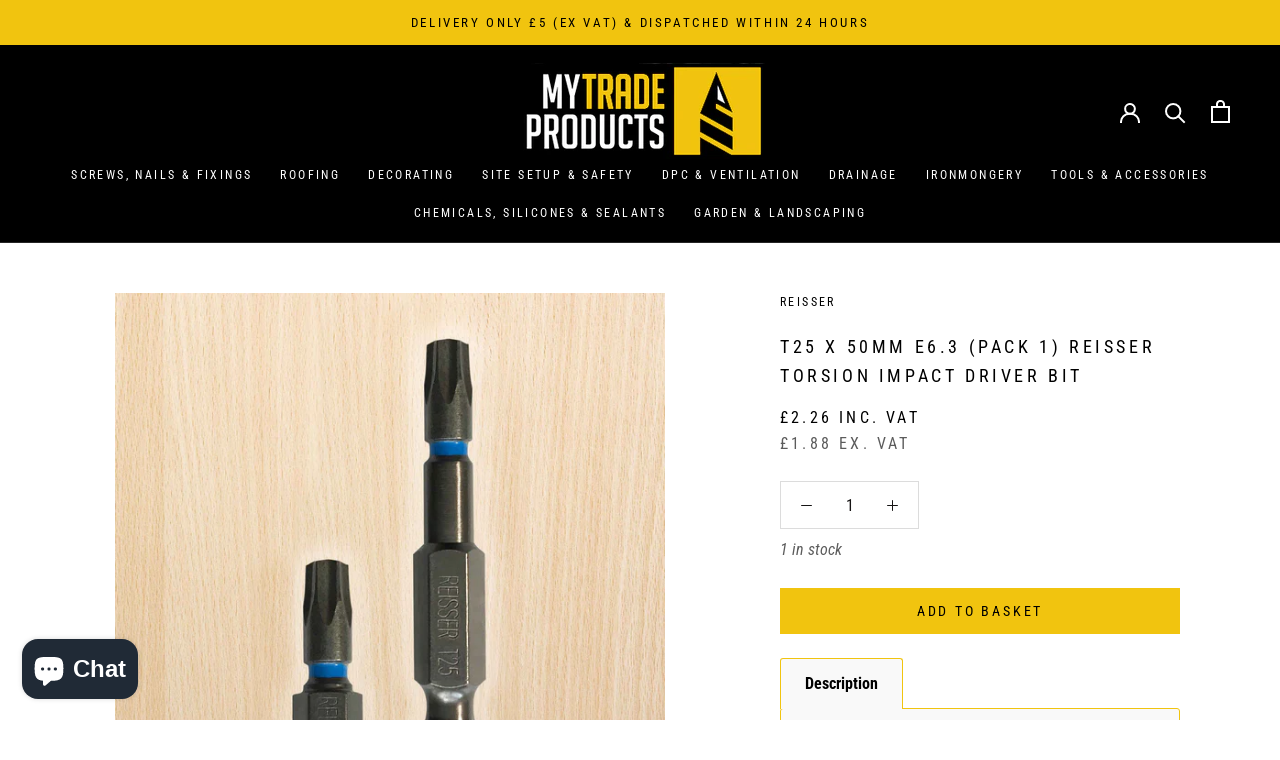

--- FILE ---
content_type: text/html; charset=utf-8
request_url: https://mytradeproducts.com/products/reisser-t25x50mm-e6-3-torsion-impact-driver-bit
body_size: 40570
content:
<!doctype html>

<html class="no-js" lang="en">
  <head>
    

    
    <meta name="facebook-domain-verification" content="ive0wiziqn791ud7n1j5ktf8mq6tk2" />

    <!-- TrustBox script -->
<script type="text/javascript" src="//widget.trustpilot.com/bootstrap/v5/tp.widget.bootstrap.min.js" async></script>
<!-- End TrustBox script -->
    
    <meta charset="utf-8"> 
    <meta http-equiv="X-UA-Compatible" content="IE=edge,chrome=1">
    <meta name="viewport" content="width=device-width, initial-scale=1.0, height=device-height, minimum-scale=1.0, maximum-scale=1.0">
    <meta name="theme-color" content="">

    <title>
      Reisser T25 X 50mm E6.3 (Pack 1) Reisser Torsion Impact Driver Bit | My Trade Products
    </title><meta name="description" content="Reisser Torsion Impact screwdriver bits are designed to counter the tip breakage issues encountered when using fasteners in conjunction with cordless impact drivers. Strengthened tips and advanced heat treatment techniques produce a bit which is fit for purpose and gives a long service life."><link rel="canonical" href="https://mytradeproducts.com/products/reisser-t25x50mm-e6-3-torsion-impact-driver-bit"><link rel="shortcut icon" href="//mytradeproducts.com/cdn/shop/files/favicon_96x.png?v=1613721866" type="image/png"><meta property="og:type" content="product">
  <meta property="og:title" content="T25 X 50mm E6.3 (Pack 1) Reisser Torsion Impact Driver Bit"><meta property="og:image" content="http://mytradeproducts.com/cdn/shop/products/ReisserT25Impactscrewdriverbit_52f08fd6-dc9b-45f0-9338-7b300a46200e_1024x.jpg?v=1604758165">
    <meta property="og:image:secure_url" content="https://mytradeproducts.com/cdn/shop/products/ReisserT25Impactscrewdriverbit_52f08fd6-dc9b-45f0-9338-7b300a46200e_1024x.jpg?v=1604758165"><meta property="og:image" content="http://mytradeproducts.com/cdn/shop/products/impactbit_66aa4862-7503-4af1-9723-0ac450234a6d_1024x.jpg?v=1604758165">
    <meta property="og:image:secure_url" content="https://mytradeproducts.com/cdn/shop/products/impactbit_66aa4862-7503-4af1-9723-0ac450234a6d_1024x.jpg?v=1604758165"><meta property="product:price:amount" content="2.26">
  <meta property="product:price:currency" content="GBP"><meta property="og:description" content="Reisser Torsion Impact screwdriver bits are designed to counter the tip breakage issues encountered when using fasteners in conjunction with cordless impact drivers. Strengthened tips and advanced heat treatment techniques produce a bit which is fit for purpose and gives a long service life."><meta property="og:url" content="https://mytradeproducts.com/products/reisser-t25x50mm-e6-3-torsion-impact-driver-bit">
<meta property="og:site_name" content="My Trade Products"><meta name="twitter:card" content="summary"><meta name="twitter:title" content="T25 X 50mm E6.3 (Pack 1) Reisser Torsion Impact Driver Bit">
  <meta name="twitter:description" content="Reisser Torsion Impact screwdriver bits are designed to counter the tip breakage issues encountered when using fasteners in conjunction with cordless impact drivers. Strengthened tips and advanced heat treatment techniques produce a bit which is fit for purpose and gives a long service life.">
  <meta name="twitter:image" content="https://mytradeproducts.com/cdn/shop/products/ReisserT25Impactscrewdriverbit_52f08fd6-dc9b-45f0-9338-7b300a46200e_600x600_crop_center.jpg?v=1604758165">

    <script>window.performance && window.performance.mark && window.performance.mark('shopify.content_for_header.start');</script><meta name="google-site-verification" content="Bm1gKurhb40XL49ftfaFLO5Kvjjn_-lSCCkoL3-fGoQ">
<meta name="facebook-domain-verification" content="fgerfnpb9lznzf0dxpi2rxirvrd5bd">
<meta id="shopify-digital-wallet" name="shopify-digital-wallet" content="/39946256537/digital_wallets/dialog">
<meta name="shopify-checkout-api-token" content="3e4d98ffb6f93e79f6e6a9a8c5af3420">
<meta id="in-context-paypal-metadata" data-shop-id="39946256537" data-venmo-supported="false" data-environment="production" data-locale="en_US" data-paypal-v4="true" data-currency="GBP">
<link rel="alternate" type="application/json+oembed" href="https://mytradeproducts.com/products/reisser-t25x50mm-e6-3-torsion-impact-driver-bit.oembed">
<script async="async" src="/checkouts/internal/preloads.js?locale=en-GB"></script>
<link rel="preconnect" href="https://shop.app" crossorigin="anonymous">
<script async="async" src="https://shop.app/checkouts/internal/preloads.js?locale=en-GB&shop_id=39946256537" crossorigin="anonymous"></script>
<script id="apple-pay-shop-capabilities" type="application/json">{"shopId":39946256537,"countryCode":"GB","currencyCode":"GBP","merchantCapabilities":["supports3DS"],"merchantId":"gid:\/\/shopify\/Shop\/39946256537","merchantName":"My Trade Products","requiredBillingContactFields":["postalAddress","email","phone"],"requiredShippingContactFields":["postalAddress","email","phone"],"shippingType":"shipping","supportedNetworks":["visa","maestro","masterCard","amex","discover","elo"],"total":{"type":"pending","label":"My Trade Products","amount":"1.00"},"shopifyPaymentsEnabled":true,"supportsSubscriptions":true}</script>
<script id="shopify-features" type="application/json">{"accessToken":"3e4d98ffb6f93e79f6e6a9a8c5af3420","betas":["rich-media-storefront-analytics"],"domain":"mytradeproducts.com","predictiveSearch":true,"shopId":39946256537,"locale":"en"}</script>
<script>var Shopify = Shopify || {};
Shopify.shop = "mytradeproducts.myshopify.com";
Shopify.locale = "en";
Shopify.currency = {"active":"GBP","rate":"1.0"};
Shopify.country = "GB";
Shopify.theme = {"name":"Prestige (Inc. VAT)","id":122868301977,"schema_name":"Prestige","schema_version":"4.7.2","theme_store_id":855,"role":"main"};
Shopify.theme.handle = "null";
Shopify.theme.style = {"id":null,"handle":null};
Shopify.cdnHost = "mytradeproducts.com/cdn";
Shopify.routes = Shopify.routes || {};
Shopify.routes.root = "/";</script>
<script type="module">!function(o){(o.Shopify=o.Shopify||{}).modules=!0}(window);</script>
<script>!function(o){function n(){var o=[];function n(){o.push(Array.prototype.slice.apply(arguments))}return n.q=o,n}var t=o.Shopify=o.Shopify||{};t.loadFeatures=n(),t.autoloadFeatures=n()}(window);</script>
<script>
  window.ShopifyPay = window.ShopifyPay || {};
  window.ShopifyPay.apiHost = "shop.app\/pay";
  window.ShopifyPay.redirectState = null;
</script>
<script id="shop-js-analytics" type="application/json">{"pageType":"product"}</script>
<script defer="defer" async type="module" src="//mytradeproducts.com/cdn/shopifycloud/shop-js/modules/v2/client.init-shop-cart-sync_C5BV16lS.en.esm.js"></script>
<script defer="defer" async type="module" src="//mytradeproducts.com/cdn/shopifycloud/shop-js/modules/v2/chunk.common_CygWptCX.esm.js"></script>
<script type="module">
  await import("//mytradeproducts.com/cdn/shopifycloud/shop-js/modules/v2/client.init-shop-cart-sync_C5BV16lS.en.esm.js");
await import("//mytradeproducts.com/cdn/shopifycloud/shop-js/modules/v2/chunk.common_CygWptCX.esm.js");

  window.Shopify.SignInWithShop?.initShopCartSync?.({"fedCMEnabled":true,"windoidEnabled":true});

</script>
<script>
  window.Shopify = window.Shopify || {};
  if (!window.Shopify.featureAssets) window.Shopify.featureAssets = {};
  window.Shopify.featureAssets['shop-js'] = {"shop-cart-sync":["modules/v2/client.shop-cart-sync_ZFArdW7E.en.esm.js","modules/v2/chunk.common_CygWptCX.esm.js"],"init-fed-cm":["modules/v2/client.init-fed-cm_CmiC4vf6.en.esm.js","modules/v2/chunk.common_CygWptCX.esm.js"],"shop-button":["modules/v2/client.shop-button_tlx5R9nI.en.esm.js","modules/v2/chunk.common_CygWptCX.esm.js"],"shop-cash-offers":["modules/v2/client.shop-cash-offers_DOA2yAJr.en.esm.js","modules/v2/chunk.common_CygWptCX.esm.js","modules/v2/chunk.modal_D71HUcav.esm.js"],"init-windoid":["modules/v2/client.init-windoid_sURxWdc1.en.esm.js","modules/v2/chunk.common_CygWptCX.esm.js"],"shop-toast-manager":["modules/v2/client.shop-toast-manager_ClPi3nE9.en.esm.js","modules/v2/chunk.common_CygWptCX.esm.js"],"init-shop-email-lookup-coordinator":["modules/v2/client.init-shop-email-lookup-coordinator_B8hsDcYM.en.esm.js","modules/v2/chunk.common_CygWptCX.esm.js"],"init-shop-cart-sync":["modules/v2/client.init-shop-cart-sync_C5BV16lS.en.esm.js","modules/v2/chunk.common_CygWptCX.esm.js"],"avatar":["modules/v2/client.avatar_BTnouDA3.en.esm.js"],"pay-button":["modules/v2/client.pay-button_FdsNuTd3.en.esm.js","modules/v2/chunk.common_CygWptCX.esm.js"],"init-customer-accounts":["modules/v2/client.init-customer-accounts_DxDtT_ad.en.esm.js","modules/v2/client.shop-login-button_C5VAVYt1.en.esm.js","modules/v2/chunk.common_CygWptCX.esm.js","modules/v2/chunk.modal_D71HUcav.esm.js"],"init-shop-for-new-customer-accounts":["modules/v2/client.init-shop-for-new-customer-accounts_ChsxoAhi.en.esm.js","modules/v2/client.shop-login-button_C5VAVYt1.en.esm.js","modules/v2/chunk.common_CygWptCX.esm.js","modules/v2/chunk.modal_D71HUcav.esm.js"],"shop-login-button":["modules/v2/client.shop-login-button_C5VAVYt1.en.esm.js","modules/v2/chunk.common_CygWptCX.esm.js","modules/v2/chunk.modal_D71HUcav.esm.js"],"init-customer-accounts-sign-up":["modules/v2/client.init-customer-accounts-sign-up_CPSyQ0Tj.en.esm.js","modules/v2/client.shop-login-button_C5VAVYt1.en.esm.js","modules/v2/chunk.common_CygWptCX.esm.js","modules/v2/chunk.modal_D71HUcav.esm.js"],"shop-follow-button":["modules/v2/client.shop-follow-button_Cva4Ekp9.en.esm.js","modules/v2/chunk.common_CygWptCX.esm.js","modules/v2/chunk.modal_D71HUcav.esm.js"],"checkout-modal":["modules/v2/client.checkout-modal_BPM8l0SH.en.esm.js","modules/v2/chunk.common_CygWptCX.esm.js","modules/v2/chunk.modal_D71HUcav.esm.js"],"lead-capture":["modules/v2/client.lead-capture_Bi8yE_yS.en.esm.js","modules/v2/chunk.common_CygWptCX.esm.js","modules/v2/chunk.modal_D71HUcav.esm.js"],"shop-login":["modules/v2/client.shop-login_D6lNrXab.en.esm.js","modules/v2/chunk.common_CygWptCX.esm.js","modules/v2/chunk.modal_D71HUcav.esm.js"],"payment-terms":["modules/v2/client.payment-terms_CZxnsJam.en.esm.js","modules/v2/chunk.common_CygWptCX.esm.js","modules/v2/chunk.modal_D71HUcav.esm.js"]};
</script>
<script>(function() {
  var isLoaded = false;
  function asyncLoad() {
    if (isLoaded) return;
    isLoaded = true;
    var urls = ["https:\/\/tabs.stationmade.com\/registered-scripts\/tabs-by-station.js?shop=mytradeproducts.myshopify.com","https:\/\/ecommplugins-scripts.trustpilot.com\/v2.1\/js\/header.min.js?settings=eyJrZXkiOiJVNXZoNjZTVzhMVVE1dzE5IiwicyI6InNrdSJ9\u0026shop=mytradeproducts.myshopify.com","https:\/\/ecommplugins-trustboxsettings.trustpilot.com\/mytradeproducts.myshopify.com.js?settings=1634302198134\u0026shop=mytradeproducts.myshopify.com","https:\/\/widget.trustpilot.com\/bootstrap\/v5\/tp.widget.sync.bootstrap.min.js?shop=mytradeproducts.myshopify.com","https:\/\/tools.luckyorange.com\/core\/lo.js?site-id=a0bbd108\u0026shop=mytradeproducts.myshopify.com","https:\/\/front.optimonk.com\/public\/184696\/shopify\/preload.js?shop=mytradeproducts.myshopify.com","https:\/\/hotjar.dualsidedapp.com\/script.js?shop=mytradeproducts.myshopify.com","https:\/\/na.shgcdn3.com\/pixel-collector.js?shop=mytradeproducts.myshopify.com"];
    for (var i = 0; i < urls.length; i++) {
      var s = document.createElement('script');
      s.type = 'text/javascript';
      s.async = true;
      s.src = urls[i];
      var x = document.getElementsByTagName('script')[0];
      x.parentNode.insertBefore(s, x);
    }
  };
  if(window.attachEvent) {
    window.attachEvent('onload', asyncLoad);
  } else {
    window.addEventListener('load', asyncLoad, false);
  }
})();</script>
<script id="__st">var __st={"a":39946256537,"offset":0,"reqid":"2ad24499-10de-4c9e-bdc8-a32fa02dd7c8-1768652798","pageurl":"mytradeproducts.com\/products\/reisser-t25x50mm-e6-3-torsion-impact-driver-bit","u":"70b93c5929e6","p":"product","rtyp":"product","rid":5312061603993};</script>
<script>window.ShopifyPaypalV4VisibilityTracking = true;</script>
<script id="captcha-bootstrap">!function(){'use strict';const t='contact',e='account',n='new_comment',o=[[t,t],['blogs',n],['comments',n],[t,'customer']],c=[[e,'customer_login'],[e,'guest_login'],[e,'recover_customer_password'],[e,'create_customer']],r=t=>t.map((([t,e])=>`form[action*='/${t}']:not([data-nocaptcha='true']) input[name='form_type'][value='${e}']`)).join(','),a=t=>()=>t?[...document.querySelectorAll(t)].map((t=>t.form)):[];function s(){const t=[...o],e=r(t);return a(e)}const i='password',u='form_key',d=['recaptcha-v3-token','g-recaptcha-response','h-captcha-response',i],f=()=>{try{return window.sessionStorage}catch{return}},m='__shopify_v',_=t=>t.elements[u];function p(t,e,n=!1){try{const o=window.sessionStorage,c=JSON.parse(o.getItem(e)),{data:r}=function(t){const{data:e,action:n}=t;return t[m]||n?{data:e,action:n}:{data:t,action:n}}(c);for(const[e,n]of Object.entries(r))t.elements[e]&&(t.elements[e].value=n);n&&o.removeItem(e)}catch(o){console.error('form repopulation failed',{error:o})}}const l='form_type',E='cptcha';function T(t){t.dataset[E]=!0}const w=window,h=w.document,L='Shopify',v='ce_forms',y='captcha';let A=!1;((t,e)=>{const n=(g='f06e6c50-85a8-45c8-87d0-21a2b65856fe',I='https://cdn.shopify.com/shopifycloud/storefront-forms-hcaptcha/ce_storefront_forms_captcha_hcaptcha.v1.5.2.iife.js',D={infoText:'Protected by hCaptcha',privacyText:'Privacy',termsText:'Terms'},(t,e,n)=>{const o=w[L][v],c=o.bindForm;if(c)return c(t,g,e,D).then(n);var r;o.q.push([[t,g,e,D],n]),r=I,A||(h.body.append(Object.assign(h.createElement('script'),{id:'captcha-provider',async:!0,src:r})),A=!0)});var g,I,D;w[L]=w[L]||{},w[L][v]=w[L][v]||{},w[L][v].q=[],w[L][y]=w[L][y]||{},w[L][y].protect=function(t,e){n(t,void 0,e),T(t)},Object.freeze(w[L][y]),function(t,e,n,w,h,L){const[v,y,A,g]=function(t,e,n){const i=e?o:[],u=t?c:[],d=[...i,...u],f=r(d),m=r(i),_=r(d.filter((([t,e])=>n.includes(e))));return[a(f),a(m),a(_),s()]}(w,h,L),I=t=>{const e=t.target;return e instanceof HTMLFormElement?e:e&&e.form},D=t=>v().includes(t);t.addEventListener('submit',(t=>{const e=I(t);if(!e)return;const n=D(e)&&!e.dataset.hcaptchaBound&&!e.dataset.recaptchaBound,o=_(e),c=g().includes(e)&&(!o||!o.value);(n||c)&&t.preventDefault(),c&&!n&&(function(t){try{if(!f())return;!function(t){const e=f();if(!e)return;const n=_(t);if(!n)return;const o=n.value;o&&e.removeItem(o)}(t);const e=Array.from(Array(32),(()=>Math.random().toString(36)[2])).join('');!function(t,e){_(t)||t.append(Object.assign(document.createElement('input'),{type:'hidden',name:u})),t.elements[u].value=e}(t,e),function(t,e){const n=f();if(!n)return;const o=[...t.querySelectorAll(`input[type='${i}']`)].map((({name:t})=>t)),c=[...d,...o],r={};for(const[a,s]of new FormData(t).entries())c.includes(a)||(r[a]=s);n.setItem(e,JSON.stringify({[m]:1,action:t.action,data:r}))}(t,e)}catch(e){console.error('failed to persist form',e)}}(e),e.submit())}));const S=(t,e)=>{t&&!t.dataset[E]&&(n(t,e.some((e=>e===t))),T(t))};for(const o of['focusin','change'])t.addEventListener(o,(t=>{const e=I(t);D(e)&&S(e,y())}));const B=e.get('form_key'),M=e.get(l),P=B&&M;t.addEventListener('DOMContentLoaded',(()=>{const t=y();if(P)for(const e of t)e.elements[l].value===M&&p(e,B);[...new Set([...A(),...v().filter((t=>'true'===t.dataset.shopifyCaptcha))])].forEach((e=>S(e,t)))}))}(h,new URLSearchParams(w.location.search),n,t,e,['guest_login'])})(!0,!0)}();</script>
<script integrity="sha256-4kQ18oKyAcykRKYeNunJcIwy7WH5gtpwJnB7kiuLZ1E=" data-source-attribution="shopify.loadfeatures" defer="defer" src="//mytradeproducts.com/cdn/shopifycloud/storefront/assets/storefront/load_feature-a0a9edcb.js" crossorigin="anonymous"></script>
<script crossorigin="anonymous" defer="defer" src="//mytradeproducts.com/cdn/shopifycloud/storefront/assets/shopify_pay/storefront-65b4c6d7.js?v=20250812"></script>
<script data-source-attribution="shopify.dynamic_checkout.dynamic.init">var Shopify=Shopify||{};Shopify.PaymentButton=Shopify.PaymentButton||{isStorefrontPortableWallets:!0,init:function(){window.Shopify.PaymentButton.init=function(){};var t=document.createElement("script");t.src="https://mytradeproducts.com/cdn/shopifycloud/portable-wallets/latest/portable-wallets.en.js",t.type="module",document.head.appendChild(t)}};
</script>
<script data-source-attribution="shopify.dynamic_checkout.buyer_consent">
  function portableWalletsHideBuyerConsent(e){var t=document.getElementById("shopify-buyer-consent"),n=document.getElementById("shopify-subscription-policy-button");t&&n&&(t.classList.add("hidden"),t.setAttribute("aria-hidden","true"),n.removeEventListener("click",e))}function portableWalletsShowBuyerConsent(e){var t=document.getElementById("shopify-buyer-consent"),n=document.getElementById("shopify-subscription-policy-button");t&&n&&(t.classList.remove("hidden"),t.removeAttribute("aria-hidden"),n.addEventListener("click",e))}window.Shopify?.PaymentButton&&(window.Shopify.PaymentButton.hideBuyerConsent=portableWalletsHideBuyerConsent,window.Shopify.PaymentButton.showBuyerConsent=portableWalletsShowBuyerConsent);
</script>
<script data-source-attribution="shopify.dynamic_checkout.cart.bootstrap">document.addEventListener("DOMContentLoaded",(function(){function t(){return document.querySelector("shopify-accelerated-checkout-cart, shopify-accelerated-checkout")}if(t())Shopify.PaymentButton.init();else{new MutationObserver((function(e,n){t()&&(Shopify.PaymentButton.init(),n.disconnect())})).observe(document.body,{childList:!0,subtree:!0})}}));
</script>
<link id="shopify-accelerated-checkout-styles" rel="stylesheet" media="screen" href="https://mytradeproducts.com/cdn/shopifycloud/portable-wallets/latest/accelerated-checkout-backwards-compat.css" crossorigin="anonymous">
<style id="shopify-accelerated-checkout-cart">
        #shopify-buyer-consent {
  margin-top: 1em;
  display: inline-block;
  width: 100%;
}

#shopify-buyer-consent.hidden {
  display: none;
}

#shopify-subscription-policy-button {
  background: none;
  border: none;
  padding: 0;
  text-decoration: underline;
  font-size: inherit;
  cursor: pointer;
}

#shopify-subscription-policy-button::before {
  box-shadow: none;
}

      </style>

<script>window.performance && window.performance.mark && window.performance.mark('shopify.content_for_header.end');</script>

    <link rel="stylesheet" href="//mytradeproducts.com/cdn/shop/t/8/assets/theme.scss.css?v=179794121664626495071767005353">

    <script>
      // This allows to expose several variables to the global scope, to be used in scripts
      window.theme = {
        pageType: "product",
        moneyFormat: "£{{amount}}",
        moneyWithCurrencyFormat: "£{{amount}} GBP",
        productImageSize: "square",
        searchMode: "product,page",
        showPageTransition: false,
        showElementStaggering: false,
        showImageZooming: false
      };

      window.routes = {
        rootUrl: "\/",
        cartUrl: "\/cart",
        cartAddUrl: "\/cart\/add",
        cartChangeUrl: "\/cart\/change",
        searchUrl: "\/search",
        productRecommendationsUrl: "\/recommendations\/products"
      };

      window.languages = {
        cartAddNote: "Add Order Note",
        cartEditNote: "Edit Order Note",
        productImageLoadingError: "This image could not be loaded. Please try to reload the page.",
        productFormAddToCart: "Add to basket",
        productFormUnavailable: "Unavailable",
        productFormSoldOut: "Sold Out",
        shippingEstimatorOneResult: "1 option available:",
        shippingEstimatorMoreResults: "{{count}} options available:",
        shippingEstimatorNoResults: "No delivery could be found"
      };

      window.lazySizesConfig = {
        loadHidden: false,
        hFac: 0.5,
        expFactor: 2,
        ricTimeout: 150,
        lazyClass: 'Image--lazyLoad',
        loadingClass: 'Image--lazyLoading',
        loadedClass: 'Image--lazyLoaded'
      };

      document.documentElement.className = document.documentElement.className.replace('no-js', 'js');
      document.documentElement.style.setProperty('--window-height', window.innerHeight + 'px');

      // We do a quick detection of some features (we could use Modernizr but for so little...)
      (function() {
        document.documentElement.className += ((window.CSS && window.CSS.supports('(position: sticky) or (position: -webkit-sticky)')) ? ' supports-sticky' : ' no-supports-sticky');
        document.documentElement.className += (window.matchMedia('(-moz-touch-enabled: 1), (hover: none)')).matches ? ' no-supports-hover' : ' supports-hover';
      }());
    </script>

    <script src="//mytradeproducts.com/cdn/shop/t/8/assets/lazysizes.min.js?v=174358363404432586981621415812" async></script><script src="https://polyfill-fastly.net/v3/polyfill.min.js?unknown=polyfill&features=fetch,Element.prototype.closest,Element.prototype.remove,Element.prototype.classList,Array.prototype.includes,Array.prototype.fill,Object.assign,CustomEvent,IntersectionObserver,IntersectionObserverEntry,URL" defer></script>
    <script src="//mytradeproducts.com/cdn/shop/t/8/assets/libs.min.js?v=26178543184394469741621415812" defer></script>
    <script src="//mytradeproducts.com/cdn/shop/t/8/assets/theme.min.js?v=129046212255321296411623178489" defer></script>
    <script src="//mytradeproducts.com/cdn/shop/t/8/assets/custom.js?v=183944157590872491501621415809" defer></script>
    <script src="//mytradeproducts.com/cdn/shop/t/8/assets/slick.min.js?v=71779134894361685811635170947" defer></script>

    <script>
      (function () {
        window.onpageshow = function() {
          if (window.theme.showPageTransition) {
            var pageTransition = document.querySelector('.PageTransition');

            if (pageTransition) {
              pageTransition.style.visibility = 'visible';
              pageTransition.style.opacity = '0';
            }
          }

          // When the page is loaded from the cache, we have to reload the cart content
          document.documentElement.dispatchEvent(new CustomEvent('cart:refresh', {
            bubbles: true
          }));
        };
      })();
    </script>

    
  <script type="application/ld+json">
  {
    "@context": "http://schema.org",
    "@type": "Product",
    "offers": [{
          "@type": "Offer",
          "name": "Default Title",
          "availability":"https://schema.org/InStock",
          "price": 2.26,
          "priceCurrency": "GBP",
          "priceValidUntil": "2026-01-27","sku": "IMPT2550W","url": "/products/reisser-t25x50mm-e6-3-torsion-impact-driver-bit/products/reisser-t25x50mm-e6-3-torsion-impact-driver-bit?variant=34743671029913"
        }
],
      "mpn": "IMPT2550W",
      "productId": "IMPT2550W",
    "brand": {
      "name": "Reisser"
    },
    "name": "T25 X 50mm E6.3 (Pack 1) Reisser Torsion Impact Driver Bit",
    "description": "Reisser Torsion Impact screwdriver bits are designed to counter the tip breakage issues encountered when using fasteners in conjunction with cordless impact drivers. Strengthened tips and advanced heat treatment techniques produce a bit which is fit for purpose and gives a long service life.",
    "category": "Tools",
    "url": "/products/reisser-t25x50mm-e6-3-torsion-impact-driver-bit/products/reisser-t25x50mm-e6-3-torsion-impact-driver-bit",
    "sku": "IMPT2550W",
    "image": {
      "@type": "ImageObject",
      "url": "https://mytradeproducts.com/cdn/shop/products/ReisserT25Impactscrewdriverbit_52f08fd6-dc9b-45f0-9338-7b300a46200e_1024x.jpg?v=1604758165",
      "image": "https://mytradeproducts.com/cdn/shop/products/ReisserT25Impactscrewdriverbit_52f08fd6-dc9b-45f0-9338-7b300a46200e_1024x.jpg?v=1604758165",
      "name": "T25 X 50mm E6.3 (Pack 1) Reisser Torsion Impact Driver Bit",
      "width": "1024",
      "height": "1024"
    }
  }
  </script>



  <script type="application/ld+json">
  {
    "@context": "http://schema.org",
    "@type": "BreadcrumbList",
  "itemListElement": [{
      "@type": "ListItem",
      "position": 1,
      "name": "Translation missing: en.general.breadcrumb.home",
      "item": "https://mytradeproducts.com"
    },{
          "@type": "ListItem",
          "position": 2,
          "name": "T25 X 50mm E6.3 (Pack 1) Reisser Torsion Impact Driver Bit",
          "item": "https://mytradeproducts.com/products/reisser-t25x50mm-e6-3-torsion-impact-driver-bit"
        }]
  }
  </script>

 
    <script type="text/javascript">var dp_activate_app = '1';var dp_base_price_type = '1';var dp_price_type_to_show = '0';var dp_first_price = '1';var dp_tax_percent = '20';var dp_tax_incl_label = 'Inc. VAT';var dp_tax_excl_label = 'Ex. VAT';var dp_price_path = '#shopify-section-product-template .ProductMeta__Price .dualPrice';var dp_tax_incl_color = '#404040';var dp_tax_excl_color = '#000000';var dp_size_ratio = '0';var dp_is_init = '0';var dp_money_format = '£$$amount&& ';</script><script type="text/javascript">
  
  var productDPHandle = 'reisser-t25x50mm-e6-3-torsion-impact-driver-bit';
  variants = [];
  
  variants.push('{"id":' + 34743671029913 + ',"price":' + 226 + '}');
  
  productDPVariants = '[' + variants.join(",") + ']';
  var selectedProductDPPrice = '226';
  
  var isCart = false;
  
  var dualPriceStoreID = 910;
</script>

  <div class="styleForDualPrice">
    <style>.dualPrice{display:none;}</style>
  </div>

<script type="text/javascript">var intervalId = null;var varCounter = 0;var containScriptTagFirstControll = false;var containScriptTagSecondControll = false;window.onload = function() {scripts = document.getElementsByTagName("script");for (var i = 0; i < scripts.length; i++) {if (scripts[i].src.includes("dualPrice")) {containScriptTagFirstControll = true;}}if (!containScriptTagFirstControll) {intervalId = setInterval(function() {if(varCounter < 5) {varCounter++;scripts = document.getElementsByTagName("script");for (var i = 0; i < scripts.length; i++) {if (scripts[i].src.includes("dualPrice")) {containScriptTagSecondControll = true;}}} else {if (!containScriptTagSecondControll && typeof jQuery !== "undefined") {jQuery(".styleForDualPrice").remove();}  clearInterval(intervalId);}}, 50);} }</script>

     

<script type="text/javascript">
  
    window.SHG_CUSTOMER = null;
  
</script>










    
    
        <!-- Hotjar Tracking Code for https://mytradeproducts.com/ -->
<script>
    (function(h,o,t,j,a,r){
        h.hj=h.hj||function(){(h.hj.q=h.hj.q||[]).push(arguments)};
        h._hjSettings={hjid:2998631,hjsv:6};
        a=o.getElementsByTagName('head')[0];
        r=o.createElement('script');r.async=1;
        r.src=t+h._hjSettings.hjid+j+h._hjSettings.hjsv;
        a.appendChild(r);
    })(window,document,'https://static.hotjar.com/c/hotjar-','.js?sv=');
</script>

<!-- BEGIN app block: shopify://apps/simprosys-google-shopping-feed/blocks/core_settings_block/1f0b859e-9fa6-4007-97e8-4513aff5ff3b --><!-- BEGIN: GSF App Core Tags & Scripts by Simprosys Google Shopping Feed -->









<!-- END: GSF App Core Tags & Scripts by Simprosys Google Shopping Feed -->
<!-- END app block --><script src="https://cdn.shopify.com/extensions/7bc9bb47-adfa-4267-963e-cadee5096caf/inbox-1252/assets/inbox-chat-loader.js" type="text/javascript" defer="defer"></script>
<link href="https://monorail-edge.shopifysvc.com" rel="dns-prefetch">
<script>(function(){if ("sendBeacon" in navigator && "performance" in window) {try {var session_token_from_headers = performance.getEntriesByType('navigation')[0].serverTiming.find(x => x.name == '_s').description;} catch {var session_token_from_headers = undefined;}var session_cookie_matches = document.cookie.match(/_shopify_s=([^;]*)/);var session_token_from_cookie = session_cookie_matches && session_cookie_matches.length === 2 ? session_cookie_matches[1] : "";var session_token = session_token_from_headers || session_token_from_cookie || "";function handle_abandonment_event(e) {var entries = performance.getEntries().filter(function(entry) {return /monorail-edge.shopifysvc.com/.test(entry.name);});if (!window.abandonment_tracked && entries.length === 0) {window.abandonment_tracked = true;var currentMs = Date.now();var navigation_start = performance.timing.navigationStart;var payload = {shop_id: 39946256537,url: window.location.href,navigation_start,duration: currentMs - navigation_start,session_token,page_type: "product"};window.navigator.sendBeacon("https://monorail-edge.shopifysvc.com/v1/produce", JSON.stringify({schema_id: "online_store_buyer_site_abandonment/1.1",payload: payload,metadata: {event_created_at_ms: currentMs,event_sent_at_ms: currentMs}}));}}window.addEventListener('pagehide', handle_abandonment_event);}}());</script>
<script id="web-pixels-manager-setup">(function e(e,d,r,n,o){if(void 0===o&&(o={}),!Boolean(null===(a=null===(i=window.Shopify)||void 0===i?void 0:i.analytics)||void 0===a?void 0:a.replayQueue)){var i,a;window.Shopify=window.Shopify||{};var t=window.Shopify;t.analytics=t.analytics||{};var s=t.analytics;s.replayQueue=[],s.publish=function(e,d,r){return s.replayQueue.push([e,d,r]),!0};try{self.performance.mark("wpm:start")}catch(e){}var l=function(){var e={modern:/Edge?\/(1{2}[4-9]|1[2-9]\d|[2-9]\d{2}|\d{4,})\.\d+(\.\d+|)|Firefox\/(1{2}[4-9]|1[2-9]\d|[2-9]\d{2}|\d{4,})\.\d+(\.\d+|)|Chrom(ium|e)\/(9{2}|\d{3,})\.\d+(\.\d+|)|(Maci|X1{2}).+ Version\/(15\.\d+|(1[6-9]|[2-9]\d|\d{3,})\.\d+)([,.]\d+|)( \(\w+\)|)( Mobile\/\w+|) Safari\/|Chrome.+OPR\/(9{2}|\d{3,})\.\d+\.\d+|(CPU[ +]OS|iPhone[ +]OS|CPU[ +]iPhone|CPU IPhone OS|CPU iPad OS)[ +]+(15[._]\d+|(1[6-9]|[2-9]\d|\d{3,})[._]\d+)([._]\d+|)|Android:?[ /-](13[3-9]|1[4-9]\d|[2-9]\d{2}|\d{4,})(\.\d+|)(\.\d+|)|Android.+Firefox\/(13[5-9]|1[4-9]\d|[2-9]\d{2}|\d{4,})\.\d+(\.\d+|)|Android.+Chrom(ium|e)\/(13[3-9]|1[4-9]\d|[2-9]\d{2}|\d{4,})\.\d+(\.\d+|)|SamsungBrowser\/([2-9]\d|\d{3,})\.\d+/,legacy:/Edge?\/(1[6-9]|[2-9]\d|\d{3,})\.\d+(\.\d+|)|Firefox\/(5[4-9]|[6-9]\d|\d{3,})\.\d+(\.\d+|)|Chrom(ium|e)\/(5[1-9]|[6-9]\d|\d{3,})\.\d+(\.\d+|)([\d.]+$|.*Safari\/(?![\d.]+ Edge\/[\d.]+$))|(Maci|X1{2}).+ Version\/(10\.\d+|(1[1-9]|[2-9]\d|\d{3,})\.\d+)([,.]\d+|)( \(\w+\)|)( Mobile\/\w+|) Safari\/|Chrome.+OPR\/(3[89]|[4-9]\d|\d{3,})\.\d+\.\d+|(CPU[ +]OS|iPhone[ +]OS|CPU[ +]iPhone|CPU IPhone OS|CPU iPad OS)[ +]+(10[._]\d+|(1[1-9]|[2-9]\d|\d{3,})[._]\d+)([._]\d+|)|Android:?[ /-](13[3-9]|1[4-9]\d|[2-9]\d{2}|\d{4,})(\.\d+|)(\.\d+|)|Mobile Safari.+OPR\/([89]\d|\d{3,})\.\d+\.\d+|Android.+Firefox\/(13[5-9]|1[4-9]\d|[2-9]\d{2}|\d{4,})\.\d+(\.\d+|)|Android.+Chrom(ium|e)\/(13[3-9]|1[4-9]\d|[2-9]\d{2}|\d{4,})\.\d+(\.\d+|)|Android.+(UC? ?Browser|UCWEB|U3)[ /]?(15\.([5-9]|\d{2,})|(1[6-9]|[2-9]\d|\d{3,})\.\d+)\.\d+|SamsungBrowser\/(5\.\d+|([6-9]|\d{2,})\.\d+)|Android.+MQ{2}Browser\/(14(\.(9|\d{2,})|)|(1[5-9]|[2-9]\d|\d{3,})(\.\d+|))(\.\d+|)|K[Aa][Ii]OS\/(3\.\d+|([4-9]|\d{2,})\.\d+)(\.\d+|)/},d=e.modern,r=e.legacy,n=navigator.userAgent;return n.match(d)?"modern":n.match(r)?"legacy":"unknown"}(),u="modern"===l?"modern":"legacy",c=(null!=n?n:{modern:"",legacy:""})[u],f=function(e){return[e.baseUrl,"/wpm","/b",e.hashVersion,"modern"===e.buildTarget?"m":"l",".js"].join("")}({baseUrl:d,hashVersion:r,buildTarget:u}),m=function(e){var d=e.version,r=e.bundleTarget,n=e.surface,o=e.pageUrl,i=e.monorailEndpoint;return{emit:function(e){var a=e.status,t=e.errorMsg,s=(new Date).getTime(),l=JSON.stringify({metadata:{event_sent_at_ms:s},events:[{schema_id:"web_pixels_manager_load/3.1",payload:{version:d,bundle_target:r,page_url:o,status:a,surface:n,error_msg:t},metadata:{event_created_at_ms:s}}]});if(!i)return console&&console.warn&&console.warn("[Web Pixels Manager] No Monorail endpoint provided, skipping logging."),!1;try{return self.navigator.sendBeacon.bind(self.navigator)(i,l)}catch(e){}var u=new XMLHttpRequest;try{return u.open("POST",i,!0),u.setRequestHeader("Content-Type","text/plain"),u.send(l),!0}catch(e){return console&&console.warn&&console.warn("[Web Pixels Manager] Got an unhandled error while logging to Monorail."),!1}}}}({version:r,bundleTarget:l,surface:e.surface,pageUrl:self.location.href,monorailEndpoint:e.monorailEndpoint});try{o.browserTarget=l,function(e){var d=e.src,r=e.async,n=void 0===r||r,o=e.onload,i=e.onerror,a=e.sri,t=e.scriptDataAttributes,s=void 0===t?{}:t,l=document.createElement("script"),u=document.querySelector("head"),c=document.querySelector("body");if(l.async=n,l.src=d,a&&(l.integrity=a,l.crossOrigin="anonymous"),s)for(var f in s)if(Object.prototype.hasOwnProperty.call(s,f))try{l.dataset[f]=s[f]}catch(e){}if(o&&l.addEventListener("load",o),i&&l.addEventListener("error",i),u)u.appendChild(l);else{if(!c)throw new Error("Did not find a head or body element to append the script");c.appendChild(l)}}({src:f,async:!0,onload:function(){if(!function(){var e,d;return Boolean(null===(d=null===(e=window.Shopify)||void 0===e?void 0:e.analytics)||void 0===d?void 0:d.initialized)}()){var d=window.webPixelsManager.init(e)||void 0;if(d){var r=window.Shopify.analytics;r.replayQueue.forEach((function(e){var r=e[0],n=e[1],o=e[2];d.publishCustomEvent(r,n,o)})),r.replayQueue=[],r.publish=d.publishCustomEvent,r.visitor=d.visitor,r.initialized=!0}}},onerror:function(){return m.emit({status:"failed",errorMsg:"".concat(f," has failed to load")})},sri:function(e){var d=/^sha384-[A-Za-z0-9+/=]+$/;return"string"==typeof e&&d.test(e)}(c)?c:"",scriptDataAttributes:o}),m.emit({status:"loading"})}catch(e){m.emit({status:"failed",errorMsg:(null==e?void 0:e.message)||"Unknown error"})}}})({shopId: 39946256537,storefrontBaseUrl: "https://mytradeproducts.com",extensionsBaseUrl: "https://extensions.shopifycdn.com/cdn/shopifycloud/web-pixels-manager",monorailEndpoint: "https://monorail-edge.shopifysvc.com/unstable/produce_batch",surface: "storefront-renderer",enabledBetaFlags: ["2dca8a86"],webPixelsConfigList: [{"id":"3133309311","configuration":"{\"accountID\":\"184696\"}","eventPayloadVersion":"v1","runtimeContext":"STRICT","scriptVersion":"e9702cc0fbdd9453d46c7ca8e2f5a5f4","type":"APP","apiClientId":956606,"privacyPurposes":[],"dataSharingAdjustments":{"protectedCustomerApprovalScopes":[]}},{"id":"2838561151","configuration":"{\"config\":\"{\\\"google_tag_ids\\\":[\\\"G-73HS21R5X5\\\",\\\"AW-586383039\\\",\\\"GT-TXH9BVZ3\\\"],\\\"target_country\\\":\\\"GB\\\",\\\"gtag_events\\\":[{\\\"type\\\":\\\"begin_checkout\\\",\\\"action_label\\\":[\\\"G-73HS21R5X5\\\",\\\"AW-586383039\\\/Nb1ICPvQocQbEL_9zZcC\\\"]},{\\\"type\\\":\\\"search\\\",\\\"action_label\\\":[\\\"G-73HS21R5X5\\\",\\\"AW-586383039\\\/pVW4CIfRocQbEL_9zZcC\\\"]},{\\\"type\\\":\\\"view_item\\\",\\\"action_label\\\":[\\\"G-73HS21R5X5\\\",\\\"AW-586383039\\\/zZppCITRocQbEL_9zZcC\\\",\\\"MC-EEXGNDMJDF\\\"]},{\\\"type\\\":\\\"purchase\\\",\\\"action_label\\\":[\\\"G-73HS21R5X5\\\",\\\"AW-586383039\\\/kgEuCPjQocQbEL_9zZcC\\\",\\\"MC-EEXGNDMJDF\\\"]},{\\\"type\\\":\\\"page_view\\\",\\\"action_label\\\":[\\\"G-73HS21R5X5\\\",\\\"AW-586383039\\\/reOTCIHRocQbEL_9zZcC\\\",\\\"MC-EEXGNDMJDF\\\"]},{\\\"type\\\":\\\"add_payment_info\\\",\\\"action_label\\\":[\\\"G-73HS21R5X5\\\",\\\"AW-586383039\\\/7Ta4CIrRocQbEL_9zZcC\\\"]},{\\\"type\\\":\\\"add_to_cart\\\",\\\"action_label\\\":[\\\"G-73HS21R5X5\\\",\\\"AW-586383039\\\/L9u_CP7QocQbEL_9zZcC\\\"]}],\\\"enable_monitoring_mode\\\":false}\"}","eventPayloadVersion":"v1","runtimeContext":"OPEN","scriptVersion":"b2a88bafab3e21179ed38636efcd8a93","type":"APP","apiClientId":1780363,"privacyPurposes":[],"dataSharingAdjustments":{"protectedCustomerApprovalScopes":["read_customer_address","read_customer_email","read_customer_name","read_customer_personal_data","read_customer_phone"]}},{"id":"1893171583","configuration":"{\"site_id\":\"d11652bd-1f24-461d-a5ec-8d8ff39cf8f5\",\"analytics_endpoint\":\"https:\\\/\\\/na.shgcdn3.com\"}","eventPayloadVersion":"v1","runtimeContext":"STRICT","scriptVersion":"695709fc3f146fa50a25299517a954f2","type":"APP","apiClientId":1158168,"privacyPurposes":["ANALYTICS","MARKETING","SALE_OF_DATA"],"dataSharingAdjustments":{"protectedCustomerApprovalScopes":["read_customer_personal_data"]}},{"id":"138510587","configuration":"{\"pixel_id\":\"525490925752548\",\"pixel_type\":\"facebook_pixel\",\"metaapp_system_user_token\":\"-\"}","eventPayloadVersion":"v1","runtimeContext":"OPEN","scriptVersion":"ca16bc87fe92b6042fbaa3acc2fbdaa6","type":"APP","apiClientId":2329312,"privacyPurposes":["ANALYTICS","MARKETING","SALE_OF_DATA"],"dataSharingAdjustments":{"protectedCustomerApprovalScopes":["read_customer_address","read_customer_email","read_customer_name","read_customer_personal_data","read_customer_phone"]}},{"id":"36995323","eventPayloadVersion":"1","runtimeContext":"LAX","scriptVersion":"1","type":"CUSTOM","privacyPurposes":["ANALYTICS","MARKETING","SALE_OF_DATA"],"name":"Microsoft Ads"},{"id":"shopify-app-pixel","configuration":"{}","eventPayloadVersion":"v1","runtimeContext":"STRICT","scriptVersion":"0450","apiClientId":"shopify-pixel","type":"APP","privacyPurposes":["ANALYTICS","MARKETING"]},{"id":"shopify-custom-pixel","eventPayloadVersion":"v1","runtimeContext":"LAX","scriptVersion":"0450","apiClientId":"shopify-pixel","type":"CUSTOM","privacyPurposes":["ANALYTICS","MARKETING"]}],isMerchantRequest: false,initData: {"shop":{"name":"My Trade Products","paymentSettings":{"currencyCode":"GBP"},"myshopifyDomain":"mytradeproducts.myshopify.com","countryCode":"GB","storefrontUrl":"https:\/\/mytradeproducts.com"},"customer":null,"cart":null,"checkout":null,"productVariants":[{"price":{"amount":2.26,"currencyCode":"GBP"},"product":{"title":"T25 X 50mm E6.3 (Pack 1) Reisser Torsion Impact Driver Bit","vendor":"Reisser","id":"5312061603993","untranslatedTitle":"T25 X 50mm E6.3 (Pack 1) Reisser Torsion Impact Driver Bit","url":"\/products\/reisser-t25x50mm-e6-3-torsion-impact-driver-bit","type":"Tools"},"id":"34743671029913","image":{"src":"\/\/mytradeproducts.com\/cdn\/shop\/products\/ReisserT25Impactscrewdriverbit_52f08fd6-dc9b-45f0-9338-7b300a46200e.jpg?v=1604758165"},"sku":"IMPT2550W","title":"Default Title","untranslatedTitle":"Default Title"}],"purchasingCompany":null},},"https://mytradeproducts.com/cdn","fcfee988w5aeb613cpc8e4bc33m6693e112",{"modern":"","legacy":""},{"shopId":"39946256537","storefrontBaseUrl":"https:\/\/mytradeproducts.com","extensionBaseUrl":"https:\/\/extensions.shopifycdn.com\/cdn\/shopifycloud\/web-pixels-manager","surface":"storefront-renderer","enabledBetaFlags":"[\"2dca8a86\"]","isMerchantRequest":"false","hashVersion":"fcfee988w5aeb613cpc8e4bc33m6693e112","publish":"custom","events":"[[\"page_viewed\",{}],[\"product_viewed\",{\"productVariant\":{\"price\":{\"amount\":2.26,\"currencyCode\":\"GBP\"},\"product\":{\"title\":\"T25 X 50mm E6.3 (Pack 1) Reisser Torsion Impact Driver Bit\",\"vendor\":\"Reisser\",\"id\":\"5312061603993\",\"untranslatedTitle\":\"T25 X 50mm E6.3 (Pack 1) Reisser Torsion Impact Driver Bit\",\"url\":\"\/products\/reisser-t25x50mm-e6-3-torsion-impact-driver-bit\",\"type\":\"Tools\"},\"id\":\"34743671029913\",\"image\":{\"src\":\"\/\/mytradeproducts.com\/cdn\/shop\/products\/ReisserT25Impactscrewdriverbit_52f08fd6-dc9b-45f0-9338-7b300a46200e.jpg?v=1604758165\"},\"sku\":\"IMPT2550W\",\"title\":\"Default Title\",\"untranslatedTitle\":\"Default Title\"}}]]"});</script><script>
  window.ShopifyAnalytics = window.ShopifyAnalytics || {};
  window.ShopifyAnalytics.meta = window.ShopifyAnalytics.meta || {};
  window.ShopifyAnalytics.meta.currency = 'GBP';
  var meta = {"product":{"id":5312061603993,"gid":"gid:\/\/shopify\/Product\/5312061603993","vendor":"Reisser","type":"Tools","handle":"reisser-t25x50mm-e6-3-torsion-impact-driver-bit","variants":[{"id":34743671029913,"price":226,"name":"T25 X 50mm E6.3 (Pack 1) Reisser Torsion Impact Driver Bit","public_title":null,"sku":"IMPT2550W"}],"remote":false},"page":{"pageType":"product","resourceType":"product","resourceId":5312061603993,"requestId":"2ad24499-10de-4c9e-bdc8-a32fa02dd7c8-1768652798"}};
  for (var attr in meta) {
    window.ShopifyAnalytics.meta[attr] = meta[attr];
  }
</script>
<script class="analytics">
  (function () {
    var customDocumentWrite = function(content) {
      var jquery = null;

      if (window.jQuery) {
        jquery = window.jQuery;
      } else if (window.Checkout && window.Checkout.$) {
        jquery = window.Checkout.$;
      }

      if (jquery) {
        jquery('body').append(content);
      }
    };

    var hasLoggedConversion = function(token) {
      if (token) {
        return document.cookie.indexOf('loggedConversion=' + token) !== -1;
      }
      return false;
    }

    var setCookieIfConversion = function(token) {
      if (token) {
        var twoMonthsFromNow = new Date(Date.now());
        twoMonthsFromNow.setMonth(twoMonthsFromNow.getMonth() + 2);

        document.cookie = 'loggedConversion=' + token + '; expires=' + twoMonthsFromNow;
      }
    }

    var trekkie = window.ShopifyAnalytics.lib = window.trekkie = window.trekkie || [];
    if (trekkie.integrations) {
      return;
    }
    trekkie.methods = [
      'identify',
      'page',
      'ready',
      'track',
      'trackForm',
      'trackLink'
    ];
    trekkie.factory = function(method) {
      return function() {
        var args = Array.prototype.slice.call(arguments);
        args.unshift(method);
        trekkie.push(args);
        return trekkie;
      };
    };
    for (var i = 0; i < trekkie.methods.length; i++) {
      var key = trekkie.methods[i];
      trekkie[key] = trekkie.factory(key);
    }
    trekkie.load = function(config) {
      trekkie.config = config || {};
      trekkie.config.initialDocumentCookie = document.cookie;
      var first = document.getElementsByTagName('script')[0];
      var script = document.createElement('script');
      script.type = 'text/javascript';
      script.onerror = function(e) {
        var scriptFallback = document.createElement('script');
        scriptFallback.type = 'text/javascript';
        scriptFallback.onerror = function(error) {
                var Monorail = {
      produce: function produce(monorailDomain, schemaId, payload) {
        var currentMs = new Date().getTime();
        var event = {
          schema_id: schemaId,
          payload: payload,
          metadata: {
            event_created_at_ms: currentMs,
            event_sent_at_ms: currentMs
          }
        };
        return Monorail.sendRequest("https://" + monorailDomain + "/v1/produce", JSON.stringify(event));
      },
      sendRequest: function sendRequest(endpointUrl, payload) {
        // Try the sendBeacon API
        if (window && window.navigator && typeof window.navigator.sendBeacon === 'function' && typeof window.Blob === 'function' && !Monorail.isIos12()) {
          var blobData = new window.Blob([payload], {
            type: 'text/plain'
          });

          if (window.navigator.sendBeacon(endpointUrl, blobData)) {
            return true;
          } // sendBeacon was not successful

        } // XHR beacon

        var xhr = new XMLHttpRequest();

        try {
          xhr.open('POST', endpointUrl);
          xhr.setRequestHeader('Content-Type', 'text/plain');
          xhr.send(payload);
        } catch (e) {
          console.log(e);
        }

        return false;
      },
      isIos12: function isIos12() {
        return window.navigator.userAgent.lastIndexOf('iPhone; CPU iPhone OS 12_') !== -1 || window.navigator.userAgent.lastIndexOf('iPad; CPU OS 12_') !== -1;
      }
    };
    Monorail.produce('monorail-edge.shopifysvc.com',
      'trekkie_storefront_load_errors/1.1',
      {shop_id: 39946256537,
      theme_id: 122868301977,
      app_name: "storefront",
      context_url: window.location.href,
      source_url: "//mytradeproducts.com/cdn/s/trekkie.storefront.cd680fe47e6c39ca5d5df5f0a32d569bc48c0f27.min.js"});

        };
        scriptFallback.async = true;
        scriptFallback.src = '//mytradeproducts.com/cdn/s/trekkie.storefront.cd680fe47e6c39ca5d5df5f0a32d569bc48c0f27.min.js';
        first.parentNode.insertBefore(scriptFallback, first);
      };
      script.async = true;
      script.src = '//mytradeproducts.com/cdn/s/trekkie.storefront.cd680fe47e6c39ca5d5df5f0a32d569bc48c0f27.min.js';
      first.parentNode.insertBefore(script, first);
    };
    trekkie.load(
      {"Trekkie":{"appName":"storefront","development":false,"defaultAttributes":{"shopId":39946256537,"isMerchantRequest":null,"themeId":122868301977,"themeCityHash":"12799052399686046604","contentLanguage":"en","currency":"GBP","eventMetadataId":"44ff5cee-b97c-4b16-89d0-33e725d39a18"},"isServerSideCookieWritingEnabled":true,"monorailRegion":"shop_domain","enabledBetaFlags":["65f19447"]},"Session Attribution":{},"S2S":{"facebookCapiEnabled":true,"source":"trekkie-storefront-renderer","apiClientId":580111}}
    );

    var loaded = false;
    trekkie.ready(function() {
      if (loaded) return;
      loaded = true;

      window.ShopifyAnalytics.lib = window.trekkie;

      var originalDocumentWrite = document.write;
      document.write = customDocumentWrite;
      try { window.ShopifyAnalytics.merchantGoogleAnalytics.call(this); } catch(error) {};
      document.write = originalDocumentWrite;

      window.ShopifyAnalytics.lib.page(null,{"pageType":"product","resourceType":"product","resourceId":5312061603993,"requestId":"2ad24499-10de-4c9e-bdc8-a32fa02dd7c8-1768652798","shopifyEmitted":true});

      var match = window.location.pathname.match(/checkouts\/(.+)\/(thank_you|post_purchase)/)
      var token = match? match[1]: undefined;
      if (!hasLoggedConversion(token)) {
        setCookieIfConversion(token);
        window.ShopifyAnalytics.lib.track("Viewed Product",{"currency":"GBP","variantId":34743671029913,"productId":5312061603993,"productGid":"gid:\/\/shopify\/Product\/5312061603993","name":"T25 X 50mm E6.3 (Pack 1) Reisser Torsion Impact Driver Bit","price":"2.26","sku":"IMPT2550W","brand":"Reisser","variant":null,"category":"Tools","nonInteraction":true,"remote":false},undefined,undefined,{"shopifyEmitted":true});
      window.ShopifyAnalytics.lib.track("monorail:\/\/trekkie_storefront_viewed_product\/1.1",{"currency":"GBP","variantId":34743671029913,"productId":5312061603993,"productGid":"gid:\/\/shopify\/Product\/5312061603993","name":"T25 X 50mm E6.3 (Pack 1) Reisser Torsion Impact Driver Bit","price":"2.26","sku":"IMPT2550W","brand":"Reisser","variant":null,"category":"Tools","nonInteraction":true,"remote":false,"referer":"https:\/\/mytradeproducts.com\/products\/reisser-t25x50mm-e6-3-torsion-impact-driver-bit"});
      }
    });


        var eventsListenerScript = document.createElement('script');
        eventsListenerScript.async = true;
        eventsListenerScript.src = "//mytradeproducts.com/cdn/shopifycloud/storefront/assets/shop_events_listener-3da45d37.js";
        document.getElementsByTagName('head')[0].appendChild(eventsListenerScript);

})();</script>
<script
  defer
  src="https://mytradeproducts.com/cdn/shopifycloud/perf-kit/shopify-perf-kit-3.0.4.min.js"
  data-application="storefront-renderer"
  data-shop-id="39946256537"
  data-render-region="gcp-us-east1"
  data-page-type="product"
  data-theme-instance-id="122868301977"
  data-theme-name="Prestige"
  data-theme-version="4.7.2"
  data-monorail-region="shop_domain"
  data-resource-timing-sampling-rate="10"
  data-shs="true"
  data-shs-beacon="true"
  data-shs-export-with-fetch="true"
  data-shs-logs-sample-rate="1"
  data-shs-beacon-endpoint="https://mytradeproducts.com/api/collect"
></script>
</head>

  <body class="prestige--v4  template-product">
    <a class="PageSkipLink u-visually-hidden" href="#main">Skip to content</a>
    <span class="LoadingBar"></span>
    <div class="PageOverlay"></div>
    <div class="PageTransition"></div>

    <div id="shopify-section-popup" class="shopify-section"></div>
    <div id="shopify-section-sidebar-menu" class="shopify-section"><section id="sidebar-menu" class="SidebarMenu Drawer Drawer--small Drawer--fromLeft" aria-hidden="true" data-section-id="sidebar-menu" data-section-type="sidebar-menu">
    <header class="Drawer__Header" data-drawer-animated-left>
      <button class="Drawer__Close Icon-Wrapper--clickable" data-action="close-drawer" data-drawer-id="sidebar-menu" aria-label="Close navigation"><svg class="Icon Icon--close" role="presentation" viewBox="0 0 16 14">
      <path d="M15 0L1 14m14 0L1 0" stroke="currentColor" fill="none" fill-rule="evenodd"></path>
    </svg></button>
    </header>

    <div class="Drawer__Content">
      <div class="Drawer__Main" data-drawer-animated-left data-scrollable>
        <div class="Drawer__Container">
          <nav class="SidebarMenu__Nav SidebarMenu__Nav--primary" aria-label="Sidebar navigation"><div class="Collapsible"><button class="Collapsible__Button Heading u-h6" data-action="toggle-collapsible" aria-expanded="false">Screws, Nails &amp; Fixings<span class="Collapsible__Plus"></span>
                  </button>

                  <div class="Collapsible__Inner">
                    <div class="Collapsible__Content"><div class="Collapsible"><button class="Collapsible__Button Heading Text--subdued Link--primary u-h7" data-action="toggle-collapsible" aria-expanded="false">Categories<span class="Collapsible__Plus"></span>
                            </button>

                            <div class="Collapsible__Inner">
                              <div class="Collapsible__Content">
                                <ul class="Linklist Linklist--bordered Linklist--spacingLoose"><li class="Linklist__Item">
                                      <a href="/collections/builders-metal-work" class="Text--subdued Link Link--primary">Builders Metalwork</a>
                                    </li><li class="Linklist__Item">
                                      <a href="/collections/furniture-fixings" class="Text--subdued Link Link--primary">Furniture Fixings</a>
                                    </li><li class="Linklist__Item">
                                      <a href="/collections/mixed-trays" class="Text--subdued Link Link--primary">Mixed Trays</a>
                                    </li><li class="Linklist__Item">
                                      <a href="/collections/nails" class="Text--subdued Link Link--primary">Nails</a>
                                    </li><li class="Linklist__Item">
                                      <a href="/collections/nail-gun-nails" class="Text--subdued Link Link--primary">Nails - Collated / Nail Gun</a>
                                    </li><li class="Linklist__Item">
                                      <a href="/collections/packers" class="Text--subdued Link Link--primary">Packers/Shims/Wedges</a>
                                    </li><li class="Linklist__Item">
                                      <a href="/collections/plasterboard-fixings" class="Text--subdued Link Link--primary">Plasterboard Fixings</a>
                                    </li><li class="Linklist__Item">
                                      <a href="/collections/screws-plugs" class="Text--subdued Link Link--primary">Screws &amp; Plugs</a>
                                    </li><li class="Linklist__Item">
                                      <a href="/collections/solar-mounting-kits" class="Text--subdued Link Link--primary">Solar Mounting Kits</a>
                                    </li></ul>
                              </div>
                            </div></div><div class="Collapsible"><button class="Collapsible__Button Heading Text--subdued Link--primary u-h7" data-action="toggle-collapsible" aria-expanded="false">Manufacturers<span class="Collapsible__Plus"></span>
                            </button>

                            <div class="Collapsible__Inner">
                              <div class="Collapsible__Content">
                                <ul class="Linklist Linklist--bordered Linklist--spacingLoose"><li class="Linklist__Item">
                                      <a href="/collections/ancon-fixings" class="Text--subdued Link Link--primary">Ancon</a>
                                    </li><li class="Linklist__Item">
                                      <a href="/collections/broadfix-screws" class="Text--subdued Link Link--primary">Broadfix</a>
                                    </li><li class="Linklist__Item">
                                      <a href="/collections/dart-fixings" class="Text--subdued Link Link--primary">Dart</a>
                                    </li><li class="Linklist__Item">
                                      <a href="/collections/expamet-builders-metal-works" class="Text--subdued Link Link--primary">Expamet</a>
                                    </li><li class="Linklist__Item">
                                      <a href="/collections/reisser-screws" class="Text--subdued Link Link--primary">Reisser</a>
                                    </li><li class="Linklist__Item">
                                      <a href="/collections/timco-screws-nails-fixings" class="Text--subdued Link Link--primary">Timco</a>
                                    </li><li class="Linklist__Item">
                                      <a href="/collections/thunderbolt-screws" class="Text--subdued Link Link--primary">Thunderbolt</a>
                                    </li><li class="Linklist__Item">
                                      <a href="/collections/vortex-screws" class="Text--subdued Link Link--primary">Unifix</a>
                                    </li></ul>
                              </div>
                            </div></div></div>
                  </div></div><div class="Collapsible"><button class="Collapsible__Button Heading u-h6" data-action="toggle-collapsible" aria-expanded="false">Roofing<span class="Collapsible__Plus"></span>
                  </button>

                  <div class="Collapsible__Inner">
                    <div class="Collapsible__Content"><div class="Collapsible"><button class="Collapsible__Button Heading Text--subdued Link--primary u-h7" data-action="toggle-collapsible" aria-expanded="false">Categories<span class="Collapsible__Plus"></span>
                            </button>

                            <div class="Collapsible__Inner">
                              <div class="Collapsible__Content">
                                <ul class="Linklist Linklist--bordered Linklist--spacingLoose"><li class="Linklist__Item">
                                      <a href="/collections/roofing-accessories" class="Text--subdued Link Link--primary">Accessories</a>
                                    </li><li class="Linklist__Item">
                                      <a href="/collections/dry-verge-systems" class="Text--subdued Link Link--primary">Dry Verge</a>
                                    </li><li class="Linklist__Item">
                                      <a href="/collections/linear-dry-verge-system" class="Text--subdued Link Link--primary">Dry Verge - Linear System</a>
                                    </li><li class="Linklist__Item">
                                      <a href="/collections/manthorpe-pvc-dry-verge" class="Text--subdued Link Link--primary">Dry Verge - Premium PVC System</a>
                                    </li><li class="Linklist__Item">
                                      <a href="/collections/lead-flashing-alternative" class="Text--subdued Link Link--primary">Lead Flashing Alternatives</a>
                                    </li><li class="Linklist__Item">
                                      <a href="/collections/loft-hatches" class="Text--subdued Link Link--primary">Loft Hatches &amp; Access Panels</a>
                                    </li><li class="Linklist__Item">
                                      <a href="/collections/ridge-fix" class="Text--subdued Link Link--primary">Ridge Fix</a>
                                    </li><li class="Linklist__Item">
                                      <a href="/collections/roofing-plastics" class="Text--subdued Link Link--primary">Roofing Plastics</a>
                                    </li><li class="Linklist__Item">
                                      <a href="/collections/roof-and-gutter-sealant" class="Text--subdued Link Link--primary">Roof and Gutter Sealant</a>
                                    </li><li class="Linklist__Item">
                                      <a href="/collections/roofing-membrane" class="Text--subdued Link Link--primary">Roofing Membrane</a>
                                    </li><li class="Linklist__Item">
                                      <a href="/collections/roofing-tools" class="Text--subdued Link Link--primary">Roofing Tools</a>
                                    </li><li class="Linklist__Item">
                                      <a href="/collections/roofing-ventilation" class="Text--subdued Link Link--primary">Roofing Ventilation</a>
                                    </li><li class="Linklist__Item">
                                      <a href="/collections/wire-balloons" class="Text--subdued Link Link--primary">Wire Balloons</a>
                                    </li></ul>
                              </div>
                            </div></div><div class="Collapsible"><button class="Collapsible__Button Heading Text--subdued Link--primary u-h7" data-action="toggle-collapsible" aria-expanded="false">Manufacturers<span class="Collapsible__Plus"></span>
                            </button>

                            <div class="Collapsible__Inner">
                              <div class="Collapsible__Content">
                                <ul class="Linklist Linklist--bordered Linklist--spacingLoose"><li class="Linklist__Item">
                                      <a href="/collections/hippo-roofing" class="Text--subdued Link Link--primary">Hippo</a>
                                    </li><li class="Linklist__Item">
                                      <a href="/collections/manthorpe-roofing" class="Text--subdued Link Link--primary">Manthorpe</a>
                                    </li></ul>
                              </div>
                            </div></div></div>
                  </div></div><div class="Collapsible"><button class="Collapsible__Button Heading u-h6" data-action="toggle-collapsible" aria-expanded="false">Decorating<span class="Collapsible__Plus"></span>
                  </button>

                  <div class="Collapsible__Inner">
                    <div class="Collapsible__Content"><div class="Collapsible"><button class="Collapsible__Button Heading Text--subdued Link--primary u-h7" data-action="toggle-collapsible" aria-expanded="false">Categories<span class="Collapsible__Plus"></span>
                            </button>

                            <div class="Collapsible__Inner">
                              <div class="Collapsible__Content">
                                <ul class="Linklist Linklist--bordered Linklist--spacingLoose"><li class="Linklist__Item">
                                      <a href="/collections/abrasives" class="Text--subdued Link Link--primary">Abrasives</a>
                                    </li><li class="Linklist__Item">
                                      <a href="/collections/brushes" class="Text--subdued Link Link--primary">Brushes</a>
                                    </li><li class="Linklist__Item">
                                      <a href="/collections/cleaners" class="Text--subdued Link Link--primary">Cleaning / Cleansers</a>
                                    </li><li class="Linklist__Item">
                                      <a href="/collections/decorating-accessories" class="Text--subdued Link Link--primary">Decorating Accessories</a>
                                    </li><li class="Linklist__Item">
                                      <a href="/collections/decorators-caulk" class="Text--subdued Link Link--primary">Decorators Caulk</a>
                                    </li><li class="Linklist__Item">
                                      <a href="/collections/fillers" class="Text--subdued Link Link--primary">Fillers &amp; Filling Knives</a>
                                    </li><li class="Linklist__Item">
                                      <a href="/collections/protection-film" class="Text--subdued Link Link--primary">Preparation - Dust Sheets, Protection Film and Masking Tapes</a>
                                    </li><li class="Linklist__Item">
                                      <a href="/collections/rollers" class="Text--subdued Link Link--primary">Rollers</a>
                                    </li><li class="Linklist__Item">
                                      <a href="/collections/wall-papering" class="Text--subdued Link Link--primary">Wall Paper Accessories and Adhesives</a>
                                    </li><li class="Linklist__Item">
                                      <a href="/collections/woodfillers" class="Text--subdued Link Link--primary">Woodfillers</a>
                                    </li></ul>
                              </div>
                            </div></div><div class="Collapsible"><button class="Collapsible__Button Heading Text--subdued Link--primary u-h7" data-action="toggle-collapsible" aria-expanded="false">Manufacturers<span class="Collapsible__Plus"></span>
                            </button>

                            <div class="Collapsible__Inner">
                              <div class="Collapsible__Content">
                                <ul class="Linklist Linklist--bordered Linklist--spacingLoose"><li class="Linklist__Item">
                                      <a href="/collections/filltite-decorating" class="Text--subdued Link Link--primary">Filltite</a>
                                    </li><li class="Linklist__Item">
                                      <a href="/collections/harris-decorating" class="Text--subdued Link Link--primary">Harris</a>
                                    </li><li class="Linklist__Item">
                                      <a href="/collections/hamilton-decorating" class="Text--subdued Link Link--primary">Hamilton</a>
                                    </li><li class="Linklist__Item">
                                      <a href="/collections/hippo-decorating" class="Text--subdued Link Link--primary">Hippo</a>
                                    </li><li class="Linklist__Item">
                                      <a href="/collections/metolux-woodfiller" class="Text--subdued Link Link--primary">Metolux</a>
                                    </li></ul>
                              </div>
                            </div></div></div>
                  </div></div><div class="Collapsible"><button class="Collapsible__Button Heading u-h6" data-action="toggle-collapsible" aria-expanded="false">Site Setup &amp; Safety<span class="Collapsible__Plus"></span>
                  </button>

                  <div class="Collapsible__Inner">
                    <div class="Collapsible__Content"><div class="Collapsible"><button class="Collapsible__Button Heading Text--subdued Link--primary u-h7" data-action="toggle-collapsible" aria-expanded="false">Categories<span class="Collapsible__Plus"></span>
                            </button>

                            <div class="Collapsible__Inner">
                              <div class="Collapsible__Content">
                                <ul class="Linklist Linklist--bordered Linklist--spacingLoose"><li class="Linklist__Item">
                                      <a href="/collections/barrier-fences-debris-netting" class="Text--subdued Link Link--primary">Barrier Fences &amp; Debris Netting</a>
                                    </li><li class="Linklist__Item">
                                      <a href="/collections/cleaning-janitorial" class="Text--subdued Link Link--primary">Cleaning &amp; Janitorial</a>
                                    </li><li class="Linklist__Item">
                                      <a href="/collections/electrical-tape" class="Text--subdued Link Link--primary">Electrical Tape</a>
                                    </li><li class="Linklist__Item">
                                      <a href="/collections/environmental" class="Text--subdued Link Link--primary">Environmental</a>
                                    </li><li class="Linklist__Item">
                                      <a href="/collections/lighting" class="Text--subdued Link Link--primary">Lighting</a>
                                    </li><li class="Linklist__Item">
                                      <a href="/collections/meter-boxes" class="Text--subdued Link Link--primary">Meter Boxes</a>
                                    </li><li class="Linklist__Item">
                                      <a href="/collections/pegs-pins-caps-survey-point-nails" class="Text--subdued Link Link--primary">Pegs, Pins, Caps &amp; Survey Point Nails</a>
                                    </li><li class="Linklist__Item">
                                      <a href="/collections/ppe" class="Text--subdued Link Link--primary">PPE</a>
                                    </li><li class="Linklist__Item">
                                      <a href="/collections/rope" class="Text--subdued Link Link--primary">Rope</a>
                                    </li><li class="Linklist__Item">
                                      <a href="/collections/padlocks" class="Text--subdued Link Link--primary">Security - Padlocks &amp; Chains</a>
                                    </li><li class="Linklist__Item">
                                      <a href="/collections/signs-labels" class="Text--subdued Link Link--primary">Signs &amp; Labels</a>
                                    </li><li class="Linklist__Item">
                                      <a href="/collections/site-safety-reporting" class="Text--subdued Link Link--primary">Site Safety &amp; Reporting</a>
                                    </li><li class="Linklist__Item">
                                      <a href="/collections/underground-warning-tape" class="Text--subdued Link Link--primary">Underground Warning Tape</a>
                                    </li></ul>
                              </div>
                            </div></div><div class="Collapsible"><button class="Collapsible__Button Heading Text--subdued Link--primary u-h7" data-action="toggle-collapsible" aria-expanded="false">Manufacturers<span class="Collapsible__Plus"></span>
                            </button>

                            <div class="Collapsible__Inner">
                              <div class="Collapsible__Content">
                                <ul class="Linklist Linklist--bordered Linklist--spacingLoose"><li class="Linklist__Item">
                                      <a href="/collections/padlocks" class="Text--subdued Link Link--primary">Kasp</a>
                                    </li><li class="Linklist__Item">
                                      <a href="/collections/manthorpe-site-setup" class="Text--subdued Link Link--primary">Manthorpe</a>
                                    </li><li class="Linklist__Item">
                                      <a href="/collections/my-trade-products-site-safety" class="Text--subdued Link Link--primary">My Trade Products</a>
                                    </li><li class="Linklist__Item">
                                      <a href="/collections/prosolve-site-satefy" class="Text--subdued Link Link--primary">Prosolve</a>
                                    </li><li class="Linklist__Item">
                                      <a href="/collections/spectrum-site-safety" class="Text--subdued Link Link--primary">Spectrum</a>
                                    </li><li class="Linklist__Item">
                                      <a href="/collections/timloc-site-set-up" class="Text--subdued Link Link--primary">Timloc</a>
                                    </li></ul>
                              </div>
                            </div></div></div>
                  </div></div><div class="Collapsible"><button class="Collapsible__Button Heading u-h6" data-action="toggle-collapsible" aria-expanded="false">DPC &amp; Ventilation<span class="Collapsible__Plus"></span>
                  </button>

                  <div class="Collapsible__Inner">
                    <div class="Collapsible__Content"><div class="Collapsible"><button class="Collapsible__Button Heading Text--subdued Link--primary u-h7" data-action="toggle-collapsible" aria-expanded="false">Categories<span class="Collapsible__Plus"></span>
                            </button>

                            <div class="Collapsible__Inner">
                              <div class="Collapsible__Content">
                                <ul class="Linklist Linklist--bordered Linklist--spacingLoose"><li class="Linklist__Item">
                                      <a href="/collections/cavity-closures" class="Text--subdued Link Link--primary">Cavity Closures</a>
                                    </li><li class="Linklist__Item">
                                      <a href="/collections/blockwork-stonework-cavity-trays-closers-barriers" class="Text--subdued Link Link--primary">Cavity Trays For Blocks/Stone works</a>
                                    </li><li class="Linklist__Item">
                                      <a href="/collections/cavity-trays-closers-barriers" class="Text--subdued Link Link--primary">Cavity Trays for Bricks</a>
                                    </li><li class="Linklist__Item">
                                      <a href="/collections/dpc" class="Text--subdued Link Link--primary">DPC</a>
                                    </li><li class="Linklist__Item">
                                      <a href="/collections/grille-plate" class="Text--subdued Link Link--primary">Grille Plate</a>
                                    </li><li class="Linklist__Item">
                                      <a href="/collections/non-combustible-underfloor-vents" class="Text--subdued Link Link--primary">Non-Combustible Underfloor Vents</a>
                                    </li><li class="Linklist__Item">
                                      <a href="/collections/roofing-ventilation" class="Text--subdued Link Link--primary">Roofing Ventilation</a>
                                    </li><li class="Linklist__Item">
                                      <a href="/collections/top-hats-flexible-top-hats" class="Text--subdued Link Link--primary"> Top Hats &amp; Flexible Top Hats</a>
                                    </li><li class="Linklist__Item">
                                      <a href="/collections/ventilation" class="Text--subdued Link Link--primary">Ventilation</a>
                                    </li></ul>
                              </div>
                            </div></div><div class="Collapsible"><button class="Collapsible__Button Heading Text--subdued Link--primary u-h7" data-action="toggle-collapsible" aria-expanded="false">Manufacturers<span class="Collapsible__Plus"></span>
                            </button>

                            <div class="Collapsible__Inner">
                              <div class="Collapsible__Content">
                                <ul class="Linklist Linklist--bordered Linklist--spacingLoose"><li class="Linklist__Item">
                                      <a href="/collections/manthorpe-dpc-ventilation" class="Text--subdued Link Link--primary">Manthorpe</a>
                                    </li><li class="Linklist__Item">
                                      <a href="/collections/timloc-top-hats-flexible-top-hats" class="Text--subdued Link Link--primary">Timloc</a>
                                    </li></ul>
                              </div>
                            </div></div></div>
                  </div></div><div class="Collapsible"><button class="Collapsible__Button Heading u-h6" data-action="toggle-collapsible" aria-expanded="false">Drainage<span class="Collapsible__Plus"></span>
                  </button>

                  <div class="Collapsible__Inner">
                    <div class="Collapsible__Content"><div class="Collapsible"><button class="Collapsible__Button Heading Text--subdued Link--primary u-h7" data-action="toggle-collapsible" aria-expanded="false">Categories<span class="Collapsible__Plus"></span>
                            </button>

                            <div class="Collapsible__Inner">
                              <div class="Collapsible__Content">
                                <ul class="Linklist Linklist--bordered Linklist--spacingLoose"><li class="Linklist__Item">
                                      <a href="/collections/110mm-underground-drainage" class="Text--subdued Link Link--primary">110mm Underground Drainage</a>
                                    </li><li class="Linklist__Item">
                                      <a href="/collections/320mm-inspection-chambers" class="Text--subdued Link Link--primary">320mm Inspection Chambers</a>
                                    </li><li class="Linklist__Item">
                                      <a href="/collections/450mm-inspection-chambers" class="Text--subdued Link Link--primary">450mm Inspection Chambers</a>
                                    </li><li class="Linklist__Item">
                                      <a href="/collections/channel-drainage" class="Text--subdued Link Link--primary">Channel Drainage</a>
                                    </li><li class="Linklist__Item">
                                      <a href="/collections/drainage-accessories" class="Text--subdued Link Link--primary">Drainage Accessories</a>
                                    </li><li class="Linklist__Item">
                                      <a href="/collections/underground-warning-tape" class="Text--subdued Link Link--primary">Underground Warning Tape</a>
                                    </li></ul>
                              </div>
                            </div></div><div class="Collapsible"><button class="Collapsible__Button Heading Text--subdued Link--primary u-h7" data-action="toggle-collapsible" aria-expanded="false">Manufacturers<span class="Collapsible__Plus"></span>
                            </button>

                            <div class="Collapsible__Inner">
                              <div class="Collapsible__Content">
                                <ul class="Linklist Linklist--bordered Linklist--spacingLoose"><li class="Linklist__Item">
                                      <a href="/collections/kayflow-drainage" class="Text--subdued Link Link--primary">Kayflow</a>
                                    </li><li class="Linklist__Item">
                                      <a href="/collections/manthorpe-drainage" class="Text--subdued Link Link--primary">Manthorpe</a>
                                    </li><li class="Linklist__Item">
                                      <a href="/collections/prosolve-drainage" class="Text--subdued Link Link--primary">ProSolve</a>
                                    </li><li class="Linklist__Item">
                                      <a href="/collections/stadium-drainage" class="Text--subdued Link Link--primary">Stadium</a>
                                    </li></ul>
                              </div>
                            </div></div></div>
                  </div></div><div class="Collapsible"><button class="Collapsible__Button Heading u-h6" data-action="toggle-collapsible" aria-expanded="false">Ironmongery<span class="Collapsible__Plus"></span>
                  </button>

                  <div class="Collapsible__Inner">
                    <div class="Collapsible__Content"><div class="Collapsible"><button class="Collapsible__Button Heading Text--subdued Link--primary u-h7" data-action="toggle-collapsible" aria-expanded="false">Categories<span class="Collapsible__Plus"></span>
                            </button>

                            <div class="Collapsible__Inner">
                              <div class="Collapsible__Content">
                                <ul class="Linklist Linklist--bordered Linklist--spacingLoose"><li class="Linklist__Item">
                                      <a href="/collections/door-hardware" class="Text--subdued Link Link--primary">Door Hardware</a>
                                    </li><li class="Linklist__Item">
                                      <a href="/collections/gate-hardware" class="Text--subdued Link Link--primary">Gate Hardware</a>
                                    </li><li class="Linklist__Item">
                                      <a href="/collections/hinges" class="Text--subdued Link Link--primary">Hinges</a>
                                    </li><li class="Linklist__Item">
                                      <a href="/collections/bolts-straps" class="Text--subdued Link Link--primary">Locks &amp; Bolts</a>
                                    </li></ul>
                              </div>
                            </div></div><div class="Collapsible"><button class="Collapsible__Button Heading Text--subdued Link--primary u-h7" data-action="toggle-collapsible" aria-expanded="false">Manufacturers<span class="Collapsible__Plus"></span>
                            </button>

                            <div class="Collapsible__Inner">
                              <div class="Collapsible__Content">
                                <ul class="Linklist Linklist--bordered Linklist--spacingLoose"><li class="Linklist__Item">
                                      <a href="/collections/perry-ironmongery" class="Text--subdued Link Link--primary">Perry</a>
                                    </li><li class="Linklist__Item">
                                      <a href="/collections/timco-ironmongery" class="Text--subdued Link Link--primary">Timco</a>
                                    </li></ul>
                              </div>
                            </div></div></div>
                  </div></div><div class="Collapsible"><button class="Collapsible__Button Heading u-h6" data-action="toggle-collapsible" aria-expanded="false">Tools &amp; Accessories<span class="Collapsible__Plus"></span>
                  </button>

                  <div class="Collapsible__Inner">
                    <div class="Collapsible__Content"><div class="Collapsible"><button class="Collapsible__Button Heading Text--subdued Link--primary u-h7" data-action="toggle-collapsible" aria-expanded="false">Hand Tools<span class="Collapsible__Plus"></span>
                            </button>

                            <div class="Collapsible__Inner">
                              <div class="Collapsible__Content">
                                <ul class="Linklist Linklist--bordered Linklist--spacingLoose"><li class="Linklist__Item">
                                      <a href="/collections/hand-tools" class="Text--subdued Link Link--primary">View All</a>
                                    </li><li class="Linklist__Item">
                                      <a href="/collections/caulking-guns" class="Text--subdued Link Link--primary">Caulking/Mortar Guns</a>
                                    </li><li class="Linklist__Item">
                                      <a href="/collections/chalk-lines" class="Text--subdued Link Link--primary">Chalk Lines</a>
                                    </li><li class="Linklist__Item">
                                      <a href="/collections/saws" class="Text--subdued Link Link--primary">Chisels &amp; Bolsters</a>
                                    </li><li class="Linklist__Item">
                                      <a href="/collections/hacksaws" class="Text--subdued Link Link--primary">Hacksaws</a>
                                    </li><li class="Linklist__Item">
                                      <a href="/collections/hex-sets" class="Text--subdued Link Link--primary">Hex Sets</a>
                                    </li><li class="Linklist__Item">
                                      <a href="/collections/hammers" class="Text--subdued Link Link--primary">Hammers</a>
                                    </li><li class="Linklist__Item">
                                      <a href="/collections/knives" class="Text--subdued Link Link--primary">Knives</a>
                                    </li><li class="Linklist__Item">
                                      <a href="/collections/pliers" class="Text--subdued Link Link--primary">Pliers</a>
                                    </li><li class="Linklist__Item">
                                      <a href="/collections/saws-1" class="Text--subdued Link Link--primary">Saws</a>
                                    </li><li class="Linklist__Item">
                                      <a href="/collections/screwdrivers" class="Text--subdued Link Link--primary">Screwdrivers</a>
                                    </li><li class="Linklist__Item">
                                      <a href="/collections/spanners" class="Text--subdued Link Link--primary">Spanners &amp; Wrenches</a>
                                    </li><li class="Linklist__Item">
                                      <a href="/collections/spirit-levels" class="Text--subdued Link Link--primary">Spirit Levels</a>
                                    </li><li class="Linklist__Item">
                                      <a href="/collections/tape-measures" class="Text--subdued Link Link--primary">Tape Measures</a>
                                    </li><li class="Linklist__Item">
                                      <a href="/collections/trowels" class="Text--subdued Link Link--primary">Trowels &amp; Floats</a>
                                    </li><li class="Linklist__Item">
                                      <a href="/collections/wrecking-bars" class="Text--subdued Link Link--primary">Wrecking &amp; Pry Bars</a>
                                    </li></ul>
                              </div>
                            </div></div><div class="Collapsible"><button class="Collapsible__Button Heading Text--subdued Link--primary u-h7" data-action="toggle-collapsible" aria-expanded="false">Power Tools<span class="Collapsible__Plus"></span>
                            </button>

                            <div class="Collapsible__Inner">
                              <div class="Collapsible__Content">
                                <ul class="Linklist Linklist--bordered Linklist--spacingLoose"><li class="Linklist__Item">
                                      <a href="/collections/power-tools" class="Text--subdued Link Link--primary">View All</a>
                                    </li><li class="Linklist__Item">
                                      <a href="/collections/belt-sanders" class="Text--subdued Link Link--primary">Belt Sanders</a>
                                    </li><li class="Linklist__Item">
                                      <a href="/collections/drywall-sanders" class="Text--subdued Link Link--primary">Drywall Sanders</a>
                                    </li><li class="Linklist__Item">
                                      <a href="/collections/mixing-paddles" class="Text--subdued Link Link--primary">Mixing Paddles</a>
                                    </li><li class="Linklist__Item">
                                      <a href="/collections/pillar-drills" class="Text--subdued Link Link--primary">Pillar Drills</a>
                                    </li><li class="Linklist__Item">
                                      <a href="/collections/dust-extractors" class="Text--subdued Link Link--primary">Vacuums &amp; Dust Extractors</a>
                                    </li></ul>
                              </div>
                            </div></div><div class="Collapsible"><button class="Collapsible__Button Heading Text--subdued Link--primary u-h7" data-action="toggle-collapsible" aria-expanded="false">Parts &amp; Accessories<span class="Collapsible__Plus"></span>
                            </button>

                            <div class="Collapsible__Inner">
                              <div class="Collapsible__Content">
                                <ul class="Linklist Linklist--bordered Linklist--spacingLoose"><li class="Linklist__Item">
                                      <a href="/collections/trade-tools-parts-accessories" class="Text--subdued Link Link--primary">View All</a>
                                    </li><li class="Linklist__Item">
                                      <a href="/collections/angle-drivers" class="Text--subdued Link Link--primary">Angle Drivers</a>
                                    </li><li class="Linklist__Item">
                                      <a href="/collections/cutting-discs" class="Text--subdued Link Link--primary">Cutting Discs</a>
                                    </li><li class="Linklist__Item">
                                      <a href="/collections/drill-bits" class="Text--subdued Link Link--primary">Drill Bits / Chisels</a>
                                    </li><li class="Linklist__Item">
                                      <a href="/collections/grinders" class="Text--subdued Link Link--primary">Grinders</a>
                                    </li><li class="Linklist__Item">
                                      <a href="/collections/holesaws" class="Text--subdued Link Link--primary">Holesaws</a>
                                    </li><li class="Linklist__Item">
                                      <a href="/collections/planer-blades" class="Text--subdued Link Link--primary">Planer Blades</a>
                                    </li><li class="Linklist__Item">
                                      <a href="/collections/routers" class="Text--subdued Link Link--primary">Routers</a>
                                    </li><li class="Linklist__Item">
                                      <a href="/collections/screwdriver-bits" class="Text--subdued Link Link--primary">Screwdriver Bits</a>
                                    </li><li class="Linklist__Item">
                                      <a href="/collections/sockets" class="Text--subdued Link Link--primary">Sockets</a>
                                    </li><li class="Linklist__Item">
                                      <a href="/collections/mobile-storage" class="Text--subdued Link Link--primary">Tool Boxes / Mobile Storage</a>
                                    </li></ul>
                              </div>
                            </div></div><div class="Collapsible"><button class="Collapsible__Button Heading Text--subdued Link--primary u-h7" data-action="toggle-collapsible" aria-expanded="false">Manufacturers<span class="Collapsible__Plus"></span>
                            </button>

                            <div class="Collapsible__Inner">
                              <div class="Collapsible__Content">
                                <ul class="Linklist Linklist--bordered Linklist--spacingLoose"><li class="Linklist__Item">
                                      <a href="/collections/avit-tools" class="Text--subdued Link Link--primary">Avit</a>
                                    </li><li class="Linklist__Item">
                                      <a href="/collections/c-k-tools" class="Text--subdued Link Link--primary">Carl Kammerling</a>
                                    </li><li class="Linklist__Item">
                                      <a href="/collections/dart-tools" class="Text--subdued Link Link--primary">Dart</a>
                                    </li><li class="Linklist__Item">
                                      <a href="/collections/fox" class="Text--subdued Link Link--primary">Fox</a>
                                    </li><li class="Linklist__Item">
                                      <a href="/collections/reisser-tools" class="Text--subdued Link Link--primary">Reisser</a>
                                    </li><li class="Linklist__Item">
                                      <a href="/collections/roughneck-tools" class="Text--subdued Link Link--primary">Roughneck</a>
                                    </li></ul>
                              </div>
                            </div></div></div>
                  </div></div><div class="Collapsible"><button class="Collapsible__Button Heading u-h6" data-action="toggle-collapsible" aria-expanded="false">Chemicals, Silicones &amp; Sealants<span class="Collapsible__Plus"></span>
                  </button>

                  <div class="Collapsible__Inner">
                    <div class="Collapsible__Content"><div class="Collapsible"><button class="Collapsible__Button Heading Text--subdued Link--primary u-h7" data-action="toggle-collapsible" aria-expanded="false">Categories<span class="Collapsible__Plus"></span>
                            </button>

                            <div class="Collapsible__Inner">
                              <div class="Collapsible__Content">
                                <ul class="Linklist Linklist--bordered Linklist--spacingLoose"><li class="Linklist__Item">
                                      <a href="/collections/adhesives" class="Text--subdued Link Link--primary">Adhesives</a>
                                    </li><li class="Linklist__Item">
                                      <a href="/collections/decorators-caulk" class="Text--subdued Link Link--primary">Decorators Caulk</a>
                                    </li><li class="Linklist__Item">
                                      <a href="/collections/expanding-foam" class="Text--subdued Link Link--primary">Expanding Foam</a>
                                    </li><li class="Linklist__Item">
                                      <a href="/collections/roof-and-gutter-sealant" class="Text--subdued Link Link--primary">Roof and Gutter Sealant</a>
                                    </li><li class="Linklist__Item">
                                      <a href="/collections/general-purpose-silicones" class="Text--subdued Link Link--primary">Silicones - General Purpose </a>
                                    </li><li class="Linklist__Item">
                                      <a href="/collections/sanitary-silicones" class="Text--subdued Link Link--primary">Silicones - Sanitary </a>
                                    </li></ul>
                              </div>
                            </div></div><div class="Collapsible"><button class="Collapsible__Button Heading Text--subdued Link--primary u-h7" data-action="toggle-collapsible" aria-expanded="false">Manufacturers<span class="Collapsible__Plus"></span>
                            </button>

                            <div class="Collapsible__Inner">
                              <div class="Collapsible__Content">
                                <ul class="Linklist Linklist--bordered Linklist--spacingLoose"><li class="Linklist__Item">
                                      <a href="/collections/filltite-silicones-sealants-and-adhesives" class="Text--subdued Link Link--primary">Filltite</a>
                                    </li><li class="Linklist__Item">
                                      <a href="/collections/hippo-silicones-sealants-and-adhesives" class="Text--subdued Link Link--primary">Hippo</a>
                                    </li></ul>
                              </div>
                            </div></div></div>
                  </div></div><div class="Collapsible"><button class="Collapsible__Button Heading u-h6" data-action="toggle-collapsible" aria-expanded="false">Garden &amp; Landscaping<span class="Collapsible__Plus"></span>
                  </button>

                  <div class="Collapsible__Inner">
                    <div class="Collapsible__Content"><div class="Collapsible"><a href="/collections/decking" class="Collapsible__Button Heading Text--subdued Link Link--primary u-h7">Decking</a></div><div class="Collapsible"><a href="/collections/gardening-tools" class="Collapsible__Button Heading Text--subdued Link Link--primary u-h7">Gardening Tools</a></div><div class="Collapsible"><a href="/collections/hose-pipes-fittings" class="Collapsible__Button Heading Text--subdued Link Link--primary u-h7">Hose Pipes &amp; Fittings</a></div></div>
                  </div></div></nav><nav class="SidebarMenu__Nav SidebarMenu__Nav--secondary">
            <ul class="Linklist Linklist--spacingLoose"><li class="Linklist__Item">
                  <a href="/account" class="Text--subdued Link Link--primary">Login</a>
                </li></ul>
          </nav>
        </div>
      </div><aside class="Drawer__Footer" data-drawer-animated-bottom><ul class="SidebarMenu__Social HorizontalList HorizontalList--spacingFill">
    <li class="HorizontalList__Item">
      <a href="https://www.facebook.com/MyTradeProducts/" class="Link Link--primary" target="_blank" rel="noopener" aria-label="Facebook">
        <span class="Icon-Wrapper--clickable"><svg class="Icon Icon--facebook" viewBox="0 0 9 17">
      <path d="M5.842 17V9.246h2.653l.398-3.023h-3.05v-1.93c0-.874.246-1.47 1.526-1.47H9V.118C8.718.082 7.75 0 6.623 0 4.27 0 2.66 1.408 2.66 3.994v2.23H0v3.022h2.66V17h3.182z"></path>
    </svg></span>
      </a>
    </li>

    
<li class="HorizontalList__Item">
      <a href="https://www.instagram.com/mytradeproducts/" class="Link Link--primary" target="_blank" rel="noopener" aria-label="Instagram">
        <span class="Icon-Wrapper--clickable"><svg class="Icon Icon--instagram" role="presentation" viewBox="0 0 32 32">
      <path d="M15.994 2.886c4.273 0 4.775.019 6.464.095 1.562.07 2.406.33 2.971.552.749.292 1.283.635 1.841 1.194s.908 1.092 1.194 1.841c.216.565.483 1.41.552 2.971.076 1.689.095 2.19.095 6.464s-.019 4.775-.095 6.464c-.07 1.562-.33 2.406-.552 2.971-.292.749-.635 1.283-1.194 1.841s-1.092.908-1.841 1.194c-.565.216-1.41.483-2.971.552-1.689.076-2.19.095-6.464.095s-4.775-.019-6.464-.095c-1.562-.07-2.406-.33-2.971-.552-.749-.292-1.283-.635-1.841-1.194s-.908-1.092-1.194-1.841c-.216-.565-.483-1.41-.552-2.971-.076-1.689-.095-2.19-.095-6.464s.019-4.775.095-6.464c.07-1.562.33-2.406.552-2.971.292-.749.635-1.283 1.194-1.841s1.092-.908 1.841-1.194c.565-.216 1.41-.483 2.971-.552 1.689-.083 2.19-.095 6.464-.095zm0-2.883c-4.343 0-4.889.019-6.597.095-1.702.076-2.864.349-3.879.743-1.054.406-1.943.959-2.832 1.848S1.251 4.473.838 5.521C.444 6.537.171 7.699.095 9.407.019 11.109 0 11.655 0 15.997s.019 4.889.095 6.597c.076 1.702.349 2.864.743 3.886.406 1.054.959 1.943 1.848 2.832s1.784 1.435 2.832 1.848c1.016.394 2.178.667 3.886.743s2.248.095 6.597.095 4.889-.019 6.597-.095c1.702-.076 2.864-.349 3.886-.743 1.054-.406 1.943-.959 2.832-1.848s1.435-1.784 1.848-2.832c.394-1.016.667-2.178.743-3.886s.095-2.248.095-6.597-.019-4.889-.095-6.597c-.076-1.702-.349-2.864-.743-3.886-.406-1.054-.959-1.943-1.848-2.832S27.532 1.247 26.484.834C25.468.44 24.306.167 22.598.091c-1.714-.07-2.26-.089-6.603-.089zm0 7.778c-4.533 0-8.216 3.676-8.216 8.216s3.683 8.216 8.216 8.216 8.216-3.683 8.216-8.216-3.683-8.216-8.216-8.216zm0 13.549c-2.946 0-5.333-2.387-5.333-5.333s2.387-5.333 5.333-5.333 5.333 2.387 5.333 5.333-2.387 5.333-5.333 5.333zM26.451 7.457c0 1.059-.858 1.917-1.917 1.917s-1.917-.858-1.917-1.917c0-1.059.858-1.917 1.917-1.917s1.917.858 1.917 1.917z"></path>
    </svg></span>
      </a>
    </li>

    

  </ul>

</aside></div>
</section>

</div>
<div id="sidebar-cart" class="Drawer Drawer--fromRight" aria-hidden="true" data-section-id="cart" data-section-type="cart" data-section-settings='{
  "type": "drawer",
  "itemCount": 0,
  "drawer": true,
  "hasShippingEstimator": false
}'>
  <div class="Drawer__Header Drawer__Header--bordered Drawer__Container">
      <span class="Drawer__Title Heading u-h4">Basket</span>

      <button class="Drawer__Close Icon-Wrapper--clickable" data-action="close-drawer" data-drawer-id="sidebar-cart" aria-label="Close basket"><svg class="Icon Icon--close" role="presentation" viewBox="0 0 16 14">
      <path d="M15 0L1 14m14 0L1 0" stroke="currentColor" fill="none" fill-rule="evenodd"></path>
    </svg></button>
  </div>

  <form class="Cart Drawer__Content" action="/cart" method="POST" novalidate>
    <div class="Drawer__Main" data-scrollable><p class="Cart__Empty Heading u-h5">Your basket is empty</p></div></form>
</div>
<div class="PageContainer">
      <div id="shopify-section-announcement" class="shopify-section"><section id="section-announcement" data-section-id="announcement" data-section-type="announcement-bar">
      <div class="AnnouncementBar">
        <div class="AnnouncementBar__Wrapper">
          <p class="AnnouncementBar__Content Heading"><a href="https://mytradeproducts.com/pages/delivery-information">Delivery only £5 (ex VAT) &amp; Dispatched Within 24 hours</a></p>
        </div>
      </div>
    </section>

    <style>
      #section-announcement {
        background: #f1c40f;
        color: #000000;
      }
    </style>

    <script>
      document.documentElement.style.setProperty('--announcement-bar-height', document.getElementById('shopify-section-announcement').offsetHeight + 'px');
    </script></div>
      <div id="shopify-section-header" class="shopify-section shopify-section--header"><div id="Search" class="Search" aria-hidden="true">
  <div class="Search__Inner">
    <div class="Search__SearchBar">
      <form action="/search" name="GET" role="search" class="Search__Form">
        <div class="Search__InputIconWrapper">
          <span class="hidden-tablet-and-up"><svg class="Icon Icon--search" role="presentation" viewBox="0 0 18 17">
      <g transform="translate(1 1)" stroke="currentColor" fill="none" fill-rule="evenodd" stroke-linecap="square">
        <path d="M16 16l-5.0752-5.0752"></path>
        <circle cx="6.4" cy="6.4" r="6.4"></circle>
      </g>
    </svg></span>
          <span class="hidden-phone"><svg class="Icon Icon--search-desktop" role="presentation" viewBox="0 0 21 21">
      <g transform="translate(1 1)" stroke="currentColor" stroke-width="2" fill="none" fill-rule="evenodd" stroke-linecap="square">
        <path d="M18 18l-5.7096-5.7096"></path>
        <circle cx="7.2" cy="7.2" r="7.2"></circle>
      </g>
    </svg></span>
        </div>

        <input type="search" class="Search__Input Heading" name="q" autocomplete="off" autocorrect="off" autocapitalize="off" placeholder="Search..." autofocus>
        <input type="hidden" name="type" value="product">
      </form>

      <button class="Search__Close Link Link--primary" data-action="close-search"><svg class="Icon Icon--close" role="presentation" viewBox="0 0 16 14">
      <path d="M15 0L1 14m14 0L1 0" stroke="currentColor" fill="none" fill-rule="evenodd"></path>
    </svg></button>
    </div>

    <div class="Search__Results" aria-hidden="true"><div class="PageLayout PageLayout--breakLap">
          <div class="PageLayout__Section"></div>
          <div class="PageLayout__Section PageLayout__Section--secondary"></div>
        </div></div>
  </div>
</div><header id="section-header"
        class="Header Header--center Header--initialized  Header--withIcons"
        data-section-id="header"
        data-section-type="header"
        data-section-settings='{
  "navigationStyle": "center",
  "hasTransparentHeader": false,
  "isSticky": true
}'
        role="banner">
  <div class="Header__Wrapper">
    <div class="Header__FlexItem Header__FlexItem--fill">
      <button class="Header__Icon Icon-Wrapper Icon-Wrapper--clickable hidden-desk" aria-expanded="false" data-action="open-drawer" data-drawer-id="sidebar-menu" aria-label="Open navigation">
        <span class="hidden-tablet-and-up"><svg class="Icon Icon--nav" role="presentation" viewBox="0 0 20 14">
      <path d="M0 14v-1h20v1H0zm0-7.5h20v1H0v-1zM0 0h20v1H0V0z" fill="currentColor"></path>
    </svg></span>
        <span class="hidden-phone"><svg class="Icon Icon--nav-desktop" role="presentation" viewBox="0 0 24 16">
      <path d="M0 15.985v-2h24v2H0zm0-9h24v2H0v-2zm0-7h24v2H0v-2z" fill="currentColor"></path>
    </svg></span>
      </button><nav class="Header__MainNav hidden-pocket hidden-lap" aria-label="Main navigation">
          <ul class="HorizontalList HorizontalList--spacingExtraLoose"><li class="HorizontalList__Item " aria-haspopup="true">
                <a href="/collections/screws-nails-fixings" class="Heading u-h6">Screws, Nails &amp; Fixings<span class="Header__LinkSpacer">Screws, Nails &amp; Fixings</span></a><div class="MegaMenu  " aria-hidden="true" >
                      <div class="MegaMenu__Inner"><div class="MegaMenu__Item MegaMenu__Item--fit">
                            <a href="/collections/screws-nails-fixings" class="MegaMenu__Title Heading Text--subdued u-h7">Categories</a><ul class="Linklist"><li class="Linklist__Item">
                                    <a href="/collections/builders-metal-work" class="Link Link--secondary">Builders Metalwork</a>
                                  </li><li class="Linklist__Item">
                                    <a href="/collections/furniture-fixings" class="Link Link--secondary">Furniture Fixings</a>
                                  </li><li class="Linklist__Item">
                                    <a href="/collections/mixed-trays" class="Link Link--secondary">Mixed Trays</a>
                                  </li><li class="Linklist__Item">
                                    <a href="/collections/nails" class="Link Link--secondary">Nails</a>
                                  </li><li class="Linklist__Item">
                                    <a href="/collections/nail-gun-nails" class="Link Link--secondary">Nails - Collated / Nail Gun</a>
                                  </li><li class="Linklist__Item">
                                    <a href="/collections/packers" class="Link Link--secondary">Packers/Shims/Wedges</a>
                                  </li><li class="Linklist__Item">
                                    <a href="/collections/plasterboard-fixings" class="Link Link--secondary">Plasterboard Fixings</a>
                                  </li><li class="Linklist__Item">
                                    <a href="/collections/screws-plugs" class="Link Link--secondary">Screws &amp; Plugs</a>
                                  </li><li class="Linklist__Item">
                                    <a href="/collections/solar-mounting-kits" class="Link Link--secondary">Solar Mounting Kits</a>
                                  </li></ul></div><div class="MegaMenu__Item MegaMenu__Item--fit">
                            <a href="/collections/screws-nails-fixings" class="MegaMenu__Title Heading Text--subdued u-h7">Manufacturers</a><ul class="Linklist"><li class="Linklist__Item">
                                    <a href="/collections/ancon-fixings" class="Link Link--secondary">Ancon</a>
                                  </li><li class="Linklist__Item">
                                    <a href="/collections/broadfix-screws" class="Link Link--secondary">Broadfix</a>
                                  </li><li class="Linklist__Item">
                                    <a href="/collections/dart-fixings" class="Link Link--secondary">Dart</a>
                                  </li><li class="Linklist__Item">
                                    <a href="/collections/expamet-builders-metal-works" class="Link Link--secondary">Expamet</a>
                                  </li><li class="Linklist__Item">
                                    <a href="/collections/reisser-screws" class="Link Link--secondary">Reisser</a>
                                  </li><li class="Linklist__Item">
                                    <a href="/collections/timco-screws-nails-fixings" class="Link Link--secondary">Timco</a>
                                  </li><li class="Linklist__Item">
                                    <a href="/collections/thunderbolt-screws" class="Link Link--secondary">Thunderbolt</a>
                                  </li><li class="Linklist__Item">
                                    <a href="/collections/vortex-screws" class="Link Link--secondary">Unifix</a>
                                  </li></ul></div><div class="MegaMenu__Item" style="width: 660px; min-width: 425px;"><div class="MegaMenu__Push MegaMenu__Push--shrink"><a class="MegaMenu__PushLink" href="/collections/reisser-screws"><div class="MegaMenu__PushImageWrapper AspectRatio" style="background: url(//mytradeproducts.com/cdn/shop/files/reisser-screws_1x1.jpg?v=1613742524); max-width: 370px; --aspect-ratio: 1.608695652173913">
                                  <img class="Image--lazyLoad Image--fadeIn"
                                       data-src="//mytradeproducts.com/cdn/shop/files/reisser-screws_370x230@2x.jpg?v=1613742524"
                                       alt="">

                                  <span class="Image__Loader"></span>
                                </div><p class="MegaMenu__PushHeading Heading u-h6">Reisser Screws</p><p class="MegaMenu__PushSubHeading Heading Text--subdued u-h7">Wood &amp; Decking Screws</p></a></div><div class="MegaMenu__Push MegaMenu__Push--shrink"><a class="MegaMenu__PushLink" href="/collections/builders-metal-work"><div class="MegaMenu__PushImageWrapper AspectRatio" style="background: url(//mytradeproducts.com/cdn/shop/files/builders-metalwork_1x1.jpg?v=1613742525); max-width: 370px; --aspect-ratio: 1.608695652173913">
                                  <img class="Image--lazyLoad Image--fadeIn"
                                       data-src="//mytradeproducts.com/cdn/shop/files/builders-metalwork_370x230@2x.jpg?v=1613742525"
                                       alt="">

                                  <span class="Image__Loader"></span>
                                </div><p class="MegaMenu__PushHeading Heading u-h6">Builders Metal Work</p><p class="MegaMenu__PushSubHeading Heading Text--subdued u-h7">Fixings For Walls &amp; Foundations</p></a></div></div></div>
                    </div></li><li class="HorizontalList__Item " aria-haspopup="true">
                <a href="/collections/roofing" class="Heading u-h6">Roofing<span class="Header__LinkSpacer">Roofing</span></a><div class="MegaMenu  " aria-hidden="true" >
                      <div class="MegaMenu__Inner"><div class="MegaMenu__Item MegaMenu__Item--fit">
                            <a href="/collections/roofing" class="MegaMenu__Title Heading Text--subdued u-h7">Categories</a><ul class="Linklist"><li class="Linklist__Item">
                                    <a href="/collections/roofing-accessories" class="Link Link--secondary">Accessories</a>
                                  </li><li class="Linklist__Item">
                                    <a href="/collections/dry-verge-systems" class="Link Link--secondary">Dry Verge</a>
                                  </li><li class="Linklist__Item">
                                    <a href="/collections/linear-dry-verge-system" class="Link Link--secondary">Dry Verge - Linear System</a>
                                  </li><li class="Linklist__Item">
                                    <a href="/collections/manthorpe-pvc-dry-verge" class="Link Link--secondary">Dry Verge - Premium PVC System</a>
                                  </li><li class="Linklist__Item">
                                    <a href="/collections/lead-flashing-alternative" class="Link Link--secondary">Lead Flashing Alternatives</a>
                                  </li><li class="Linklist__Item">
                                    <a href="/collections/loft-hatches" class="Link Link--secondary">Loft Hatches &amp; Access Panels</a>
                                  </li><li class="Linklist__Item">
                                    <a href="/collections/ridge-fix" class="Link Link--secondary">Ridge Fix</a>
                                  </li><li class="Linklist__Item">
                                    <a href="/collections/roofing-plastics" class="Link Link--secondary">Roofing Plastics</a>
                                  </li><li class="Linklist__Item">
                                    <a href="/collections/roof-and-gutter-sealant" class="Link Link--secondary">Roof and Gutter Sealant</a>
                                  </li><li class="Linklist__Item">
                                    <a href="/collections/roofing-membrane" class="Link Link--secondary">Roofing Membrane</a>
                                  </li><li class="Linklist__Item">
                                    <a href="/collections/roofing-tools" class="Link Link--secondary">Roofing Tools</a>
                                  </li><li class="Linklist__Item">
                                    <a href="/collections/roofing-ventilation" class="Link Link--secondary">Roofing Ventilation</a>
                                  </li><li class="Linklist__Item">
                                    <a href="/collections/wire-balloons" class="Link Link--secondary">Wire Balloons</a>
                                  </li></ul></div><div class="MegaMenu__Item MegaMenu__Item--fit">
                            <a href="/collections/roofing" class="MegaMenu__Title Heading Text--subdued u-h7">Manufacturers</a><ul class="Linklist"><li class="Linklist__Item">
                                    <a href="/collections/hippo-roofing" class="Link Link--secondary">Hippo</a>
                                  </li><li class="Linklist__Item">
                                    <a href="/collections/manthorpe-roofing" class="Link Link--secondary">Manthorpe</a>
                                  </li></ul></div><div class="MegaMenu__Item" style="width: 660px; min-width: 425px;"><div class="MegaMenu__Push MegaMenu__Push--shrink"><a class="MegaMenu__PushLink" href="/collections/roofing-ventilation"><div class="MegaMenu__PushImageWrapper AspectRatio" style="background: url(//mytradeproducts.com/cdn/shop/files/roofing-ventilation_1x1.jpg?v=1615320072); max-width: 370px; --aspect-ratio: 1.8461538461538463">
                                  <img class="Image--lazyLoad Image--fadeIn"
                                       data-src="//mytradeproducts.com/cdn/shop/files/roofing-ventilation_370x230@2x.jpg?v=1615320072"
                                       alt="">

                                  <span class="Image__Loader"></span>
                                </div><p class="MegaMenu__PushHeading Heading u-h6">Roofing Ventilation</p><p class="MegaMenu__PushSubHeading Heading Text--subdued u-h7">Manthorpe Ventilation Solutions</p></a></div><div class="MegaMenu__Push MegaMenu__Push--shrink"><a class="MegaMenu__PushLink" href="/collections/roofing-plastics"><div class="MegaMenu__PushImageWrapper AspectRatio" style="background: url(//mytradeproducts.com/cdn/shop/files/s-l500_6_1x1.jpg?v=1613760114); max-width: 370px; --aspect-ratio: 1.0">
                                  <img class="Image--lazyLoad Image--fadeIn"
                                       data-src="//mytradeproducts.com/cdn/shop/files/s-l500_6_370x230@2x.jpg?v=1613760114"
                                       alt="Manthorpe Dry Verge">

                                  <span class="Image__Loader"></span>
                                </div><p class="MegaMenu__PushHeading Heading u-h6">Dry Verge</p><p class="MegaMenu__PushSubHeading Heading Text--subdued u-h7">Hardwearing Solutions</p></a></div></div></div>
                    </div></li><li class="HorizontalList__Item " aria-haspopup="true">
                <a href="/collections/decorating" class="Heading u-h6">Decorating<span class="Header__LinkSpacer">Decorating</span></a><div class="MegaMenu  " aria-hidden="true" >
                      <div class="MegaMenu__Inner"><div class="MegaMenu__Item MegaMenu__Item--fit">
                            <a href="/collections/decorating" class="MegaMenu__Title Heading Text--subdued u-h7">Categories</a><ul class="Linklist"><li class="Linklist__Item">
                                    <a href="/collections/abrasives" class="Link Link--secondary">Abrasives</a>
                                  </li><li class="Linklist__Item">
                                    <a href="/collections/brushes" class="Link Link--secondary">Brushes</a>
                                  </li><li class="Linklist__Item">
                                    <a href="/collections/cleaners" class="Link Link--secondary">Cleaning / Cleansers</a>
                                  </li><li class="Linklist__Item">
                                    <a href="/collections/decorating-accessories" class="Link Link--secondary">Decorating Accessories</a>
                                  </li><li class="Linklist__Item">
                                    <a href="/collections/decorators-caulk" class="Link Link--secondary">Decorators Caulk</a>
                                  </li><li class="Linklist__Item">
                                    <a href="/collections/fillers" class="Link Link--secondary">Fillers &amp; Filling Knives</a>
                                  </li><li class="Linklist__Item">
                                    <a href="/collections/protection-film" class="Link Link--secondary">Preparation - Dust Sheets, Protection Film and Masking Tapes</a>
                                  </li><li class="Linklist__Item">
                                    <a href="/collections/rollers" class="Link Link--secondary">Rollers</a>
                                  </li><li class="Linklist__Item">
                                    <a href="/collections/wall-papering" class="Link Link--secondary">Wall Paper Accessories and Adhesives</a>
                                  </li><li class="Linklist__Item">
                                    <a href="/collections/woodfillers" class="Link Link--secondary">Woodfillers</a>
                                  </li></ul></div><div class="MegaMenu__Item MegaMenu__Item--fit">
                            <a href="/collections/decorating" class="MegaMenu__Title Heading Text--subdued u-h7">Manufacturers</a><ul class="Linklist"><li class="Linklist__Item">
                                    <a href="/collections/filltite-decorating" class="Link Link--secondary">Filltite</a>
                                  </li><li class="Linklist__Item">
                                    <a href="/collections/harris-decorating" class="Link Link--secondary">Harris</a>
                                  </li><li class="Linklist__Item">
                                    <a href="/collections/hamilton-decorating" class="Link Link--secondary">Hamilton</a>
                                  </li><li class="Linklist__Item">
                                    <a href="/collections/hippo-decorating" class="Link Link--secondary">Hippo</a>
                                  </li><li class="Linklist__Item">
                                    <a href="/collections/metolux-woodfiller" class="Link Link--secondary">Metolux</a>
                                  </li></ul></div><div class="MegaMenu__Item" style="width: 660px; min-width: 425px;"><div class="MegaMenu__Push MegaMenu__Push--shrink"><a class="MegaMenu__PushLink" href="/collections/brushes"><div class="MegaMenu__PushImageWrapper AspectRatio" style="background: url(//mytradeproducts.com/cdn/shop/files/brushes_1x1.jpg?v=1613742523); max-width: 370px; --aspect-ratio: 1.608695652173913">
                                  <img class="Image--lazyLoad Image--fadeIn"
                                       data-src="//mytradeproducts.com/cdn/shop/files/brushes_370x230@2x.jpg?v=1613742523"
                                       alt="">

                                  <span class="Image__Loader"></span>
                                </div><p class="MegaMenu__PushHeading Heading u-h6">Paint Brushes</p><p class="MegaMenu__PushSubHeading Heading Text--subdued u-h7">Range Of Sizes &amp; Applications</p></a></div><div class="MegaMenu__Push MegaMenu__Push--shrink"><a class="MegaMenu__PushLink" href="/collections/harris-decorating"><div class="MegaMenu__PushImageWrapper AspectRatio" style="background: url(//mytradeproducts.com/cdn/shop/files/harris_1x1.jpg?v=1613742524); max-width: 370px; --aspect-ratio: 1.608695652173913">
                                  <img class="Image--lazyLoad Image--fadeIn"
                                       data-src="//mytradeproducts.com/cdn/shop/files/harris_370x230@2x.jpg?v=1613742524"
                                       alt="">

                                  <span class="Image__Loader"></span>
                                </div><p class="MegaMenu__PushHeading Heading u-h6">Harris</p><p class="MegaMenu__PushSubHeading Heading Text--subdued u-h7">Brushes, Rollers &amp; More</p></a></div></div></div>
                    </div></li><li class="HorizontalList__Item " aria-haspopup="true">
                <a href="/collections/building-site-setup-safety" class="Heading u-h6">Site Setup &amp; Safety<span class="Header__LinkSpacer">Site Setup &amp; Safety</span></a><div class="MegaMenu  " aria-hidden="true" >
                      <div class="MegaMenu__Inner"><div class="MegaMenu__Item MegaMenu__Item--fit">
                            <a href="/collections/building-site-setup-safety" class="MegaMenu__Title Heading Text--subdued u-h7">Categories</a><ul class="Linklist"><li class="Linklist__Item">
                                    <a href="/collections/barrier-fences-debris-netting" class="Link Link--secondary">Barrier Fences &amp; Debris Netting</a>
                                  </li><li class="Linklist__Item">
                                    <a href="/collections/cleaning-janitorial" class="Link Link--secondary">Cleaning &amp; Janitorial</a>
                                  </li><li class="Linklist__Item">
                                    <a href="/collections/electrical-tape" class="Link Link--secondary">Electrical Tape</a>
                                  </li><li class="Linklist__Item">
                                    <a href="/collections/environmental" class="Link Link--secondary">Environmental</a>
                                  </li><li class="Linklist__Item">
                                    <a href="/collections/lighting" class="Link Link--secondary">Lighting</a>
                                  </li><li class="Linklist__Item">
                                    <a href="/collections/meter-boxes" class="Link Link--secondary">Meter Boxes</a>
                                  </li><li class="Linklist__Item">
                                    <a href="/collections/pegs-pins-caps-survey-point-nails" class="Link Link--secondary">Pegs, Pins, Caps &amp; Survey Point Nails</a>
                                  </li><li class="Linklist__Item">
                                    <a href="/collections/ppe" class="Link Link--secondary">PPE</a>
                                  </li><li class="Linklist__Item">
                                    <a href="/collections/rope" class="Link Link--secondary">Rope</a>
                                  </li><li class="Linklist__Item">
                                    <a href="/collections/padlocks" class="Link Link--secondary">Security - Padlocks &amp; Chains</a>
                                  </li><li class="Linklist__Item">
                                    <a href="/collections/signs-labels" class="Link Link--secondary">Signs &amp; Labels</a>
                                  </li><li class="Linklist__Item">
                                    <a href="/collections/site-safety-reporting" class="Link Link--secondary">Site Safety &amp; Reporting</a>
                                  </li><li class="Linklist__Item">
                                    <a href="/collections/underground-warning-tape" class="Link Link--secondary">Underground Warning Tape</a>
                                  </li></ul></div><div class="MegaMenu__Item MegaMenu__Item--fit">
                            <a href="/collections/building-site-setup-safety" class="MegaMenu__Title Heading Text--subdued u-h7">Manufacturers</a><ul class="Linklist"><li class="Linklist__Item">
                                    <a href="/collections/padlocks" class="Link Link--secondary">Kasp</a>
                                  </li><li class="Linklist__Item">
                                    <a href="/collections/manthorpe-site-setup" class="Link Link--secondary">Manthorpe</a>
                                  </li><li class="Linklist__Item">
                                    <a href="/collections/my-trade-products-site-safety" class="Link Link--secondary">My Trade Products</a>
                                  </li><li class="Linklist__Item">
                                    <a href="/collections/prosolve-site-satefy" class="Link Link--secondary">Prosolve</a>
                                  </li><li class="Linklist__Item">
                                    <a href="/collections/spectrum-site-safety" class="Link Link--secondary">Spectrum</a>
                                  </li><li class="Linklist__Item">
                                    <a href="/collections/timloc-site-set-up" class="Link Link--secondary">Timloc</a>
                                  </li></ul></div><div class="MegaMenu__Item" style="width: 660px; min-width: 425px;"><div class="MegaMenu__Push MegaMenu__Push--shrink"><a class="MegaMenu__PushLink" href="/collections/signs-labels"><div class="MegaMenu__PushImageWrapper AspectRatio" style="background: url(//mytradeproducts.com/cdn/shop/files/signs_1x1.jpg?v=1613742520); max-width: 370px; --aspect-ratio: 1.608695652173913">
                                  <img class="Image--lazyLoad Image--fadeIn"
                                       data-src="//mytradeproducts.com/cdn/shop/files/signs_370x230@2x.jpg?v=1613742520"
                                       alt="">

                                  <span class="Image__Loader"></span>
                                </div><p class="MegaMenu__PushHeading Heading u-h6">Signs &amp; Labels</p><p class="MegaMenu__PushSubHeading Heading Text--subdued u-h7">Essential Safety Notices</p></a></div><div class="MegaMenu__Push MegaMenu__Push--shrink"><a class="MegaMenu__PushLink" href="/collections/ppe"><div class="MegaMenu__PushImageWrapper AspectRatio" style="background: url(//mytradeproducts.com/cdn/shop/files/ppe_1x1.jpg?v=1613742521); max-width: 370px; --aspect-ratio: 1.608695652173913">
                                  <img class="Image--lazyLoad Image--fadeIn"
                                       data-src="//mytradeproducts.com/cdn/shop/files/ppe_370x230@2x.jpg?v=1613742521"
                                       alt="">

                                  <span class="Image__Loader"></span>
                                </div><p class="MegaMenu__PushHeading Heading u-h6">PPE</p><p class="MegaMenu__PushSubHeading Heading Text--subdued u-h7">Safety Glasses &amp; Gloves</p></a></div></div></div>
                    </div></li><li class="HorizontalList__Item " aria-haspopup="true">
                <a href="/collections/dpc-ventilation" class="Heading u-h6">DPC &amp; Ventilation<span class="Header__LinkSpacer">DPC &amp; Ventilation</span></a><div class="MegaMenu  " aria-hidden="true" >
                      <div class="MegaMenu__Inner"><div class="MegaMenu__Item MegaMenu__Item--fit">
                            <a href="/collections/dpc-ventilation" class="MegaMenu__Title Heading Text--subdued u-h7">Categories</a><ul class="Linklist"><li class="Linklist__Item">
                                    <a href="/collections/cavity-closures" class="Link Link--secondary">Cavity Closures</a>
                                  </li><li class="Linklist__Item">
                                    <a href="/collections/blockwork-stonework-cavity-trays-closers-barriers" class="Link Link--secondary">Cavity Trays For Blocks/Stone works</a>
                                  </li><li class="Linklist__Item">
                                    <a href="/collections/cavity-trays-closers-barriers" class="Link Link--secondary">Cavity Trays for Bricks</a>
                                  </li><li class="Linklist__Item">
                                    <a href="/collections/dpc" class="Link Link--secondary">DPC</a>
                                  </li><li class="Linklist__Item">
                                    <a href="/collections/grille-plate" class="Link Link--secondary">Grille Plate</a>
                                  </li><li class="Linklist__Item">
                                    <a href="/collections/non-combustible-underfloor-vents" class="Link Link--secondary">Non-Combustible Underfloor Vents</a>
                                  </li><li class="Linklist__Item">
                                    <a href="/collections/roofing-ventilation" class="Link Link--secondary">Roofing Ventilation</a>
                                  </li><li class="Linklist__Item">
                                    <a href="/collections/top-hats-flexible-top-hats" class="Link Link--secondary"> Top Hats &amp; Flexible Top Hats</a>
                                  </li><li class="Linklist__Item">
                                    <a href="/collections/ventilation" class="Link Link--secondary">Ventilation</a>
                                  </li></ul></div><div class="MegaMenu__Item MegaMenu__Item--fit">
                            <a href="/collections/dpc-ventilation" class="MegaMenu__Title Heading Text--subdued u-h7">Manufacturers</a><ul class="Linklist"><li class="Linklist__Item">
                                    <a href="/collections/manthorpe-dpc-ventilation" class="Link Link--secondary">Manthorpe</a>
                                  </li><li class="Linklist__Item">
                                    <a href="/collections/timloc-top-hats-flexible-top-hats" class="Link Link--secondary">Timloc</a>
                                  </li></ul></div><div class="MegaMenu__Item" style="width: 660px; min-width: 425px;"><div class="MegaMenu__Push MegaMenu__Push--shrink"><a class="MegaMenu__PushLink" href="/collections/ventilation"><div class="MegaMenu__PushImageWrapper AspectRatio" style="background: url(//mytradeproducts.com/cdn/shop/files/ventilation_1x1.jpg?v=1613742521); max-width: 370px; --aspect-ratio: 1.608695652173913">
                                  <img class="Image--lazyLoad Image--fadeIn"
                                       data-src="//mytradeproducts.com/cdn/shop/files/ventilation_370x230@2x.jpg?v=1613742521"
                                       alt="">

                                  <span class="Image__Loader"></span>
                                </div><p class="MegaMenu__PushHeading Heading u-h6">Ventilation</p><p class="MegaMenu__PushSubHeading Heading Text--subdued u-h7">Building Ventilation Solutions</p></a></div><div class="MegaMenu__Push MegaMenu__Push--shrink"><a class="MegaMenu__PushLink" href="/collections/grille-plate"><div class="MegaMenu__PushImageWrapper AspectRatio" style="background: url(//mytradeproducts.com/cdn/shop/files/ventilation-grills_1x1.jpg?v=1613742522); max-width: 370px; --aspect-ratio: 1.608695652173913">
                                  <img class="Image--lazyLoad Image--fadeIn"
                                       data-src="//mytradeproducts.com/cdn/shop/files/ventilation-grills_370x230@2x.jpg?v=1613742522"
                                       alt="">

                                  <span class="Image__Loader"></span>
                                </div><p class="MegaMenu__PushHeading Heading u-h6">Grill Plates</p><p class="MegaMenu__PushSubHeading Heading Text--subdued u-h7">Easy Fit Grill Panels</p></a></div></div></div>
                    </div></li><li class="HorizontalList__Item " aria-haspopup="true">
                <a href="/collections/drainage" class="Heading u-h6">Drainage<span class="Header__LinkSpacer">Drainage</span></a><div class="MegaMenu  " aria-hidden="true" >
                      <div class="MegaMenu__Inner"><div class="MegaMenu__Item MegaMenu__Item--fit">
                            <a href="/collections/drainage" class="MegaMenu__Title Heading Text--subdued u-h7">Categories</a><ul class="Linklist"><li class="Linklist__Item">
                                    <a href="/collections/110mm-underground-drainage" class="Link Link--secondary">110mm Underground Drainage</a>
                                  </li><li class="Linklist__Item">
                                    <a href="/collections/320mm-inspection-chambers" class="Link Link--secondary">320mm Inspection Chambers</a>
                                  </li><li class="Linklist__Item">
                                    <a href="/collections/450mm-inspection-chambers" class="Link Link--secondary">450mm Inspection Chambers</a>
                                  </li><li class="Linklist__Item">
                                    <a href="/collections/channel-drainage" class="Link Link--secondary">Channel Drainage</a>
                                  </li><li class="Linklist__Item">
                                    <a href="/collections/drainage-accessories" class="Link Link--secondary">Drainage Accessories</a>
                                  </li><li class="Linklist__Item">
                                    <a href="/collections/underground-warning-tape" class="Link Link--secondary">Underground Warning Tape</a>
                                  </li></ul></div><div class="MegaMenu__Item MegaMenu__Item--fit">
                            <a href="/collections/drainage" class="MegaMenu__Title Heading Text--subdued u-h7">Manufacturers</a><ul class="Linklist"><li class="Linklist__Item">
                                    <a href="/collections/kayflow-drainage" class="Link Link--secondary">Kayflow</a>
                                  </li><li class="Linklist__Item">
                                    <a href="/collections/manthorpe-drainage" class="Link Link--secondary">Manthorpe</a>
                                  </li><li class="Linklist__Item">
                                    <a href="/collections/prosolve-drainage" class="Link Link--secondary">ProSolve</a>
                                  </li><li class="Linklist__Item">
                                    <a href="/collections/stadium-drainage" class="Link Link--secondary">Stadium</a>
                                  </li></ul></div><div class="MegaMenu__Item" style="width: 660px; min-width: 425px;"><div class="MegaMenu__Push MegaMenu__Push--shrink"><a class="MegaMenu__PushLink" href="/collections/110mm-underground-drainage"><div class="MegaMenu__PushImageWrapper AspectRatio" style="background: url(//mytradeproducts.com/cdn/shop/files/110-back-inlet-gully-740x460_1x1.jpg?v=1613723752); max-width: 370px; --aspect-ratio: 1.5948275862068966">
                                  <img class="Image--lazyLoad Image--fadeIn"
                                       data-src="//mytradeproducts.com/cdn/shop/files/110-back-inlet-gully-740x460_370x230@2x.jpg?v=1613723752"
                                       alt="">

                                  <span class="Image__Loader"></span>
                                </div><p class="MegaMenu__PushHeading Heading u-h6">Underground Drainage</p><p class="MegaMenu__PushSubHeading Heading Text--subdued u-h7">110mm Standard Fit</p></a></div><div class="MegaMenu__Push MegaMenu__Push--shrink"><a class="MegaMenu__PushLink" href="/collections/450mm-inspection-chambers"><div class="MegaMenu__PushImageWrapper AspectRatio" style="background: url(//mytradeproducts.com/cdn/shop/files/450_Square_chamber_lid_1x1.jpg?v=1613760111); max-width: 370px; --aspect-ratio: 1.4981273408239701">
                                  <img class="Image--lazyLoad Image--fadeIn"
                                       data-src="//mytradeproducts.com/cdn/shop/files/450_Square_chamber_lid_370x230@2x.jpg?v=1613760111"
                                       alt="">

                                  <span class="Image__Loader"></span>
                                </div><p class="MegaMenu__PushHeading Heading u-h6">INSPECTION CHAMBERS</p><p class="MegaMenu__PushSubHeading Heading Text--subdued u-h7">320mm &amp; 450mm Easy Fit Systems</p></a></div></div></div>
                    </div></li><li class="HorizontalList__Item " aria-haspopup="true">
                <a href="/collections/security-ironmongery" class="Heading u-h6">Ironmongery<span class="Header__LinkSpacer">Ironmongery</span></a><div class="MegaMenu  " aria-hidden="true" >
                      <div class="MegaMenu__Inner"><div class="MegaMenu__Item MegaMenu__Item--fit">
                            <a href="/collections/security-ironmongery" class="MegaMenu__Title Heading Text--subdued u-h7">Categories</a><ul class="Linklist"><li class="Linklist__Item">
                                    <a href="/collections/door-hardware" class="Link Link--secondary">Door Hardware</a>
                                  </li><li class="Linklist__Item">
                                    <a href="/collections/gate-hardware" class="Link Link--secondary">Gate Hardware</a>
                                  </li><li class="Linklist__Item">
                                    <a href="/collections/hinges" class="Link Link--secondary">Hinges</a>
                                  </li><li class="Linklist__Item">
                                    <a href="/collections/bolts-straps" class="Link Link--secondary">Locks &amp; Bolts</a>
                                  </li></ul></div><div class="MegaMenu__Item MegaMenu__Item--fit">
                            <a href="/collections/security-ironmongery" class="MegaMenu__Title Heading Text--subdued u-h7">Manufacturers</a><ul class="Linklist"><li class="Linklist__Item">
                                    <a href="/collections/perry-ironmongery" class="Link Link--secondary">Perry</a>
                                  </li><li class="Linklist__Item">
                                    <a href="/collections/timco-ironmongery" class="Link Link--secondary">Timco</a>
                                  </li></ul></div><div class="MegaMenu__Item" style="width: 660px; min-width: 425px;"><div class="MegaMenu__Push MegaMenu__Push--shrink"><a class="MegaMenu__PushLink" href="/collections/bolts-straps"><div class="MegaMenu__PushImageWrapper AspectRatio" style="background: url(//mytradeproducts.com/cdn/shop/files/locks-bolts_1x1.jpg?v=1613742523); max-width: 370px; --aspect-ratio: 1.608695652173913">
                                  <img class="Image--lazyLoad Image--fadeIn"
                                       data-src="//mytradeproducts.com/cdn/shop/files/locks-bolts_370x230@2x.jpg?v=1613742523"
                                       alt="">

                                  <span class="Image__Loader"></span>
                                </div><p class="MegaMenu__PushHeading Heading u-h6">Locks &amp; Bolts</p><p class="MegaMenu__PushSubHeading Heading Text--subdued u-h7">Slide Bolts &amp; Latches</p></a></div><div class="MegaMenu__Push MegaMenu__Push--shrink"><a class="MegaMenu__PushLink" href="/collections/gate-hardware"><div class="MegaMenu__PushImageWrapper AspectRatio" style="background: url(//mytradeproducts.com/cdn/shop/files/gate-hardware_1x1.jpg?v=1613742523); max-width: 370px; --aspect-ratio: 1.608695652173913">
                                  <img class="Image--lazyLoad Image--fadeIn"
                                       data-src="//mytradeproducts.com/cdn/shop/files/gate-hardware_370x230@2x.jpg?v=1613742523"
                                       alt="">

                                  <span class="Image__Loader"></span>
                                </div><p class="MegaMenu__PushHeading Heading u-h6">Gate Hardware</p><p class="MegaMenu__PushSubHeading Heading Text--subdued u-h7">Solid Exterior Fittings</p></a></div></div></div>
                    </div></li><li class="HorizontalList__Item " aria-haspopup="true">
                <a href="/collections/tools" class="Heading u-h6">Tools &amp; Accessories<span class="Header__LinkSpacer">Tools &amp; Accessories</span></a><div class="MegaMenu  " aria-hidden="true" >
                      <div class="MegaMenu__Inner"><div class="MegaMenu__Item MegaMenu__Item--fit">
                            <a href="/collections/hand-tools" class="MegaMenu__Title Heading Text--subdued u-h7">Hand Tools</a><ul class="Linklist"><li class="Linklist__Item">
                                    <a href="/collections/hand-tools" class="Link Link--secondary">View All</a>
                                  </li><li class="Linklist__Item">
                                    <a href="/collections/caulking-guns" class="Link Link--secondary">Caulking/Mortar Guns</a>
                                  </li><li class="Linklist__Item">
                                    <a href="/collections/chalk-lines" class="Link Link--secondary">Chalk Lines</a>
                                  </li><li class="Linklist__Item">
                                    <a href="/collections/saws" class="Link Link--secondary">Chisels &amp; Bolsters</a>
                                  </li><li class="Linklist__Item">
                                    <a href="/collections/hacksaws" class="Link Link--secondary">Hacksaws</a>
                                  </li><li class="Linklist__Item">
                                    <a href="/collections/hex-sets" class="Link Link--secondary">Hex Sets</a>
                                  </li><li class="Linklist__Item">
                                    <a href="/collections/hammers" class="Link Link--secondary">Hammers</a>
                                  </li><li class="Linklist__Item">
                                    <a href="/collections/knives" class="Link Link--secondary">Knives</a>
                                  </li><li class="Linklist__Item">
                                    <a href="/collections/pliers" class="Link Link--secondary">Pliers</a>
                                  </li><li class="Linklist__Item">
                                    <a href="/collections/saws-1" class="Link Link--secondary">Saws</a>
                                  </li><li class="Linklist__Item">
                                    <a href="/collections/screwdrivers" class="Link Link--secondary">Screwdrivers</a>
                                  </li><li class="Linklist__Item">
                                    <a href="/collections/spanners" class="Link Link--secondary">Spanners &amp; Wrenches</a>
                                  </li><li class="Linklist__Item">
                                    <a href="/collections/spirit-levels" class="Link Link--secondary">Spirit Levels</a>
                                  </li><li class="Linklist__Item">
                                    <a href="/collections/tape-measures" class="Link Link--secondary">Tape Measures</a>
                                  </li><li class="Linklist__Item">
                                    <a href="/collections/trowels" class="Link Link--secondary">Trowels &amp; Floats</a>
                                  </li><li class="Linklist__Item">
                                    <a href="/collections/wrecking-bars" class="Link Link--secondary">Wrecking &amp; Pry Bars</a>
                                  </li></ul></div><div class="MegaMenu__Item MegaMenu__Item--fit">
                            <a href="/collections/power-tools" class="MegaMenu__Title Heading Text--subdued u-h7">Power Tools</a><ul class="Linklist"><li class="Linklist__Item">
                                    <a href="/collections/power-tools" class="Link Link--secondary">View All</a>
                                  </li><li class="Linklist__Item">
                                    <a href="/collections/belt-sanders" class="Link Link--secondary">Belt Sanders</a>
                                  </li><li class="Linklist__Item">
                                    <a href="/collections/drywall-sanders" class="Link Link--secondary">Drywall Sanders</a>
                                  </li><li class="Linklist__Item">
                                    <a href="/collections/mixing-paddles" class="Link Link--secondary">Mixing Paddles</a>
                                  </li><li class="Linklist__Item">
                                    <a href="/collections/pillar-drills" class="Link Link--secondary">Pillar Drills</a>
                                  </li><li class="Linklist__Item">
                                    <a href="/collections/dust-extractors" class="Link Link--secondary">Vacuums &amp; Dust Extractors</a>
                                  </li></ul></div><div class="MegaMenu__Item MegaMenu__Item--fit">
                            <a href="/collections/trade-tools-parts-accessories" class="MegaMenu__Title Heading Text--subdued u-h7">Parts & Accessories</a><ul class="Linklist"><li class="Linklist__Item">
                                    <a href="/collections/trade-tools-parts-accessories" class="Link Link--secondary">View All</a>
                                  </li><li class="Linklist__Item">
                                    <a href="/collections/angle-drivers" class="Link Link--secondary">Angle Drivers</a>
                                  </li><li class="Linklist__Item">
                                    <a href="/collections/cutting-discs" class="Link Link--secondary">Cutting Discs</a>
                                  </li><li class="Linklist__Item">
                                    <a href="/collections/drill-bits" class="Link Link--secondary">Drill Bits / Chisels</a>
                                  </li><li class="Linklist__Item">
                                    <a href="/collections/grinders" class="Link Link--secondary">Grinders</a>
                                  </li><li class="Linklist__Item">
                                    <a href="/collections/holesaws" class="Link Link--secondary">Holesaws</a>
                                  </li><li class="Linklist__Item">
                                    <a href="/collections/planer-blades" class="Link Link--secondary">Planer Blades</a>
                                  </li><li class="Linklist__Item">
                                    <a href="/collections/routers" class="Link Link--secondary">Routers</a>
                                  </li><li class="Linklist__Item">
                                    <a href="/collections/screwdriver-bits" class="Link Link--secondary">Screwdriver Bits</a>
                                  </li><li class="Linklist__Item">
                                    <a href="/collections/sockets" class="Link Link--secondary">Sockets</a>
                                  </li><li class="Linklist__Item">
                                    <a href="/collections/mobile-storage" class="Link Link--secondary">Tool Boxes / Mobile Storage</a>
                                  </li></ul></div><div class="MegaMenu__Item MegaMenu__Item--fit">
                            <a href="/collections/tools" class="MegaMenu__Title Heading Text--subdued u-h7">Manufacturers</a><ul class="Linklist"><li class="Linklist__Item">
                                    <a href="/collections/avit-tools" class="Link Link--secondary">Avit</a>
                                  </li><li class="Linklist__Item">
                                    <a href="/collections/c-k-tools" class="Link Link--secondary">Carl Kammerling</a>
                                  </li><li class="Linklist__Item">
                                    <a href="/collections/dart-tools" class="Link Link--secondary">Dart</a>
                                  </li><li class="Linklist__Item">
                                    <a href="/collections/fox" class="Link Link--secondary">Fox</a>
                                  </li><li class="Linklist__Item">
                                    <a href="/collections/reisser-tools" class="Link Link--secondary">Reisser</a>
                                  </li><li class="Linklist__Item">
                                    <a href="/collections/roughneck-tools" class="Link Link--secondary">Roughneck</a>
                                  </li></ul></div><div class="MegaMenu__Item" style="width: 370px; min-width: 250px;"><div class="MegaMenu__Push "><a class="MegaMenu__PushLink" href="https://mytradeproducts.myshopify.com/collections/drill-bits"><div class="MegaMenu__PushImageWrapper AspectRatio" style="background: url(//mytradeproducts.com/cdn/shop/files/drill-bits_1x1.jpg?v=1613728055); max-width: 370px; --aspect-ratio: 1.608695652173913">
                                  <img class="Image--lazyLoad Image--fadeIn"
                                       data-src="//mytradeproducts.com/cdn/shop/files/drill-bits_370x230@2x.jpg?v=1613728055"
                                       alt="">

                                  <span class="Image__Loader"></span>
                                </div><p class="MegaMenu__PushHeading Heading u-h6">Drill Bits</p><p class="MegaMenu__PushSubHeading Heading Text--subdued u-h7">For Any Material</p></a></div></div></div>
                    </div></li><li class="HorizontalList__Item " aria-haspopup="true">
                <a href="/collections/chemicals-silicones-sealants" class="Heading u-h6">Chemicals, Silicones &amp; Sealants<span class="Header__LinkSpacer">Chemicals, Silicones &amp; Sealants</span></a><div class="MegaMenu  " aria-hidden="true" >
                      <div class="MegaMenu__Inner"><div class="MegaMenu__Item MegaMenu__Item--fit">
                            <a href="/collections/chemicals-silicones-sealants" class="MegaMenu__Title Heading Text--subdued u-h7">Categories</a><ul class="Linklist"><li class="Linklist__Item">
                                    <a href="/collections/adhesives" class="Link Link--secondary">Adhesives</a>
                                  </li><li class="Linklist__Item">
                                    <a href="/collections/decorators-caulk" class="Link Link--secondary">Decorators Caulk</a>
                                  </li><li class="Linklist__Item">
                                    <a href="/collections/expanding-foam" class="Link Link--secondary">Expanding Foam</a>
                                  </li><li class="Linklist__Item">
                                    <a href="/collections/roof-and-gutter-sealant" class="Link Link--secondary">Roof and Gutter Sealant</a>
                                  </li><li class="Linklist__Item">
                                    <a href="/collections/general-purpose-silicones" class="Link Link--secondary">Silicones - General Purpose </a>
                                  </li><li class="Linklist__Item">
                                    <a href="/collections/sanitary-silicones" class="Link Link--secondary">Silicones - Sanitary </a>
                                  </li></ul></div><div class="MegaMenu__Item MegaMenu__Item--fit">
                            <a href="/collections/chemicals-silicones-sealants" class="MegaMenu__Title Heading Text--subdued u-h7">Manufacturers</a><ul class="Linklist"><li class="Linklist__Item">
                                    <a href="/collections/filltite-silicones-sealants-and-adhesives" class="Link Link--secondary">Filltite</a>
                                  </li><li class="Linklist__Item">
                                    <a href="/collections/hippo-silicones-sealants-and-adhesives" class="Link Link--secondary">Hippo</a>
                                  </li></ul></div><div class="MegaMenu__Item" style="width: 660px; min-width: 425px;"><div class="MegaMenu__Push MegaMenu__Push--shrink"><a class="MegaMenu__PushLink" href="https://mytradeproducts.com/collections/adhesives"><div class="MegaMenu__PushImageWrapper AspectRatio" style="background: url(//mytradeproducts.com/cdn/shop/files/HIPPO_GRIPit_NO_NAILS_ADHESIVE_White_ca39defd-f0a5-47ba-aa65-127e5256f1ba_1x1.jpg?v=1625691215); max-width: 370px; --aspect-ratio: 0.666796875">
                                  <img class="Image--lazyLoad Image--fadeIn"
                                       data-src="//mytradeproducts.com/cdn/shop/files/HIPPO_GRIPit_NO_NAILS_ADHESIVE_White_ca39defd-f0a5-47ba-aa65-127e5256f1ba_370x230@2x.jpg?v=1625691215"
                                       alt="">

                                  <span class="Image__Loader"></span>
                                </div><p class="MegaMenu__PushHeading Heading u-h6">Adhesives</p></a></div><div class="MegaMenu__Push MegaMenu__Push--shrink"><a class="MegaMenu__PushLink" href="https://mytradeproducts.com/collections/general-purpose-silicones"><div class="MegaMenu__PushImageWrapper AspectRatio" style="background: url(//mytradeproducts.com/cdn/shop/files/HIPPO_SEALit_GENERAL_PURPOSE_SILICONE_Black_1x1.jpg?v=1625691339); max-width: 370px; --aspect-ratio: 0.666796875">
                                  <img class="Image--lazyLoad Image--fadeIn"
                                       data-src="//mytradeproducts.com/cdn/shop/files/HIPPO_SEALit_GENERAL_PURPOSE_SILICONE_Black_370x230@2x.jpg?v=1625691339"
                                       alt="">

                                  <span class="Image__Loader"></span>
                                </div><p class="MegaMenu__PushHeading Heading u-h6">General Purpose Silicones</p></a></div></div></div>
                    </div></li><li class="HorizontalList__Item " aria-haspopup="true">
                <a href="/collections/garden-landscaping" class="Heading u-h6">Garden &amp; Landscaping</a><div class="DropdownMenu" aria-hidden="true">
                    <ul class="Linklist"><li class="Linklist__Item" >
                          <a href="/collections/decking" class="Link Link--secondary">Decking </a></li><li class="Linklist__Item" >
                          <a href="/collections/gardening-tools" class="Link Link--secondary">Gardening Tools </a></li><li class="Linklist__Item" >
                          <a href="/collections/hose-pipes-fittings" class="Link Link--secondary">Hose Pipes &amp; Fittings </a></li></ul>
                  </div></li></ul>
        </nav></div><div class="Header__FlexItem Header__FlexItem--logo"><div class="Header__Logo"><a href="/" class="Header__LogoLink"><img class="Header__LogoImage Header__LogoImage--primary"
               src="//mytradeproducts.com/cdn/shop/files/mtp-logo-300_250x.jpg?v=1613742564"
               srcset="//mytradeproducts.com/cdn/shop/files/mtp-logo-300_250x.jpg?v=1613742564 1x, //mytradeproducts.com/cdn/shop/files/mtp-logo-300_250x@2x.jpg?v=1613742564 2x"
               width="250"
               alt="My Trade Products logo"></a></div></div>

    <div class="Header__FlexItem Header__FlexItem--fill"><a href="/account" class="Header__Icon Icon-Wrapper Icon-Wrapper--clickable hidden-phone"><svg class="Icon Icon--account" role="presentation" viewBox="0 0 20 20">
      <g transform="translate(1 1)" stroke="currentColor" stroke-width="2" fill="none" fill-rule="evenodd" stroke-linecap="square">
        <path d="M0 18c0-4.5188182 3.663-8.18181818 8.18181818-8.18181818h1.63636364C14.337 9.81818182 18 13.4811818 18 18"></path>
        <circle cx="9" cy="4.90909091" r="4.90909091"></circle>
      </g>
    </svg></a><a href="/search" class="Header__Icon Icon-Wrapper Icon-Wrapper--clickable " data-action="toggle-search" aria-label="Search">
        <span class="hidden-tablet-and-up"><svg class="Icon Icon--search" role="presentation" viewBox="0 0 18 17">
      <g transform="translate(1 1)" stroke="currentColor" fill="none" fill-rule="evenodd" stroke-linecap="square">
        <path d="M16 16l-5.0752-5.0752"></path>
        <circle cx="6.4" cy="6.4" r="6.4"></circle>
      </g>
    </svg></span>
        <span class="hidden-phone"><svg class="Icon Icon--search-desktop" role="presentation" viewBox="0 0 21 21">
      <g transform="translate(1 1)" stroke="currentColor" stroke-width="2" fill="none" fill-rule="evenodd" stroke-linecap="square">
        <path d="M18 18l-5.7096-5.7096"></path>
        <circle cx="7.2" cy="7.2" r="7.2"></circle>
      </g>
    </svg></span>
      </a>

      <a href="/cart" class="Header__Icon Icon-Wrapper Icon-Wrapper--clickable " data-action="open-drawer" data-drawer-id="sidebar-cart" aria-expanded="false" aria-label="Open basket">
        <span class="hidden-tablet-and-up"><svg class="Icon Icon--cart" role="presentation" viewBox="0 0 17 20">
      <path d="M0 20V4.995l1 .006v.015l4-.002V4c0-2.484 1.274-4 3.5-4C10.518 0 12 1.48 12 4v1.012l5-.003v.985H1V19h15V6.005h1V20H0zM11 4.49C11 2.267 10.507 1 8.5 1 6.5 1 6 2.27 6 4.49V5l5-.002V4.49z" fill="currentColor"></path>
    </svg></span>
        <span class="hidden-phone"><svg class="Icon Icon--cart-desktop" role="presentation" viewBox="0 0 19 23">
      <path d="M0 22.985V5.995L2 6v.03l17-.014v16.968H0zm17-15H2v13h15v-13zm-5-2.882c0-2.04-.493-3.203-2.5-3.203-2 0-2.5 1.164-2.5 3.203v.912H5V4.647C5 1.19 7.274 0 9.5 0 11.517 0 14 1.354 14 4.647v1.368h-2v-.912z" fill="currentColor"></path>
    </svg></span>
        <span class="Header__CartDot "></span>
      </a>
    </div>
  </div>


</header>

<style>:root {
      --use-sticky-header: 1;
      --use-unsticky-header: 0;
    }

    .shopify-section--header {
      position: -webkit-sticky;
      position: sticky;
    }@media screen and (max-width: 640px) {
      .Header__LogoImage {
        max-width: 150px;
      }
    }:root {
      --header-is-not-transparent: 1;
      --header-is-transparent: 0;
    }</style>

<script>
  document.documentElement.style.setProperty('--header-height', document.getElementById('shopify-section-header').offsetHeight + 'px');
</script>

</div>

      <main id="main" role="main">
        





  <script type="text/javascript">
    
      window.__shgMoneyFormat = window.__shgMoneyFormat || {"GBP":{"currency":"GBP","currency_symbol":"£","currency_symbol_location":"left","decimal_places":2,"decimal_separator":".","thousands_separator":","}};
    
    window.__shgCurrentCurrencyCode = window.__shgCurrentCurrencyCode || {
      currency: "GBP",
      currency_symbol: "£",
      decimal_separator: ".",
      thousands_separator: ",",
      decimal_places: 2,
      currency_symbol_location: "left"
    };
  </script>



<div id="shopify-section-product-template" class="shopify-section shopify-section--bordered"><section class="Product Product--medium" data-section-id="product-template" data-section-type="product" data-section-settings='{
  "enableHistoryState": true,
  "templateSuffix": "",
  "showInventoryQuantity": true,
  "showSku": false,
  "stackProductImages": false,
  "showThumbnails": false,
  "enableVideoLooping": false,
  "inventoryQuantityThreshold": 50,
  "showPriceInButton": false,
  "enableImageZoom": true,
  "showPaymentButton": false,
  "useAjaxCart": true
}'>
  <div class="Product__Wrapper"><div class="Product__Gallery  Product__Gallery--withDots">
        <span id="ProductGallery" class="Anchor"></span><div class="Product__ActionList hidden-lap-and-up ">
            <div class="Product__ActionItem hidden-lap-and-up">
          <button class="RoundButton RoundButton--small RoundButton--flat" data-action="open-product-zoom"><svg class="Icon Icon--plus" role="presentation" viewBox="0 0 16 16">
      <g stroke="currentColor" fill="none" fill-rule="evenodd" stroke-linecap="square">
        <path d="M8,1 L8,15"></path>
        <path d="M1,8 L15,8"></path>
      </g>
    </svg></button>
        </div><div class="Product__ActionItem hidden-lap-and-up">
          <button class="RoundButton RoundButton--small RoundButton--flat" data-action="toggle-social-share" data-animate-bottom aria-expanded="false">
            <span class="RoundButton__PrimaryState"><svg class="Icon Icon--share" role="presentation" viewBox="0 0 24 24">
      <g stroke="currentColor" fill="none" fill-rule="evenodd" stroke-width="1.5">
        <path d="M8.6,10.2 L15.4,6.8"></path>
        <path d="M8.6,13.7 L15.4,17.1"></path>
        <circle stroke-linecap="square" cx="5" cy="12" r="4"></circle>
        <circle stroke-linecap="square" cx="19" cy="5" r="4"></circle>
        <circle stroke-linecap="square" cx="19" cy="19" r="4"></circle>
      </g>
    </svg></span>
            <span class="RoundButton__SecondaryState"><svg class="Icon Icon--close" role="presentation" viewBox="0 0 16 14">
      <path d="M15 0L1 14m14 0L1 0" stroke="currentColor" fill="none" fill-rule="evenodd"></path>
    </svg></span>
          </button><div class="Product__ShareList" aria-hidden="true">
            <a class="Product__ShareItem" href="https://www.facebook.com/sharer.php?u=https://mytradeproducts.com/products/reisser-t25x50mm-e6-3-torsion-impact-driver-bit" target="_blank" rel="noopener"><svg class="Icon Icon--facebook" viewBox="0 0 9 17">
      <path d="M5.842 17V9.246h2.653l.398-3.023h-3.05v-1.93c0-.874.246-1.47 1.526-1.47H9V.118C8.718.082 7.75 0 6.623 0 4.27 0 2.66 1.408 2.66 3.994v2.23H0v3.022h2.66V17h3.182z"></path>
    </svg>Facebook</a>
            <a class="Product__ShareItem" href="https://pinterest.com/pin/create/button/?url=https://mytradeproducts.com/products/reisser-t25x50mm-e6-3-torsion-impact-driver-bit&media=https://mytradeproducts.com/cdn/shop/products/ReisserT25Impactscrewdriverbit_52f08fd6-dc9b-45f0-9338-7b300a46200e_1024x.jpg?v=1604758165&description=Reisser%20Torsion%20Impact%20screwdriver%20bits%20are%20designed%20to%20counter%20the%20tip%20breakage%20issues%20encountered%20when..." target="_blank" rel="noopener"><svg class="Icon Icon--pinterest" role="presentation" viewBox="0 0 32 32">
      <path d="M16 0q3.25 0 6.208 1.271t5.104 3.417 3.417 5.104T32 16q0 4.333-2.146 8.021t-5.833 5.833T16 32q-2.375 0-4.542-.625 1.208-1.958 1.625-3.458l1.125-4.375q.417.792 1.542 1.396t2.375.604q2.5 0 4.479-1.438t3.063-3.937 1.083-5.625q0-3.708-2.854-6.437t-7.271-2.729q-2.708 0-4.958.917T8.042 8.689t-2.104 3.208-.729 3.479q0 2.167.812 3.792t2.438 2.292q.292.125.5.021t.292-.396q.292-1.042.333-1.292.167-.458-.208-.875-1.083-1.208-1.083-3.125 0-3.167 2.188-5.437t5.729-2.271q3.125 0 4.875 1.708t1.75 4.458q0 2.292-.625 4.229t-1.792 3.104-2.667 1.167q-1.25 0-2.042-.917t-.5-2.167q.167-.583.438-1.5t.458-1.563.354-1.396.167-1.25q0-1.042-.542-1.708t-1.583-.667q-1.292 0-2.167 1.188t-.875 2.979q0 .667.104 1.292t.229.917l.125.292q-1.708 7.417-2.083 8.708-.333 1.583-.25 3.708-4.292-1.917-6.938-5.875T0 16Q0 9.375 4.687 4.688T15.999.001z"></path>
    </svg>Pinterest</a>
            <a class="Product__ShareItem" href="https://twitter.com/share?text=T25 X 50mm E6.3 (Pack 1) Reisser Torsion Impact Driver Bit&url=https://mytradeproducts.com/products/reisser-t25x50mm-e6-3-torsion-impact-driver-bit" target="_blank" rel="noopener"><svg class="Icon Icon--twitter" role="presentation" viewBox="0 0 32 26">
      <path d="M32 3.077c-1.1748.525-2.4433.8748-3.768 1.031 1.356-.8123 2.3932-2.0995 2.887-3.6305-1.2686.7498-2.6746 1.2997-4.168 1.5934C25.751.796 24.045.0025 22.158.0025c-3.6242 0-6.561 2.937-6.561 6.5612 0 .5124.0562 1.0123.1686 1.4935C10.3104 7.7822 5.474 5.1702 2.237 1.196c-.5624.9687-.8873 2.0997-.8873 3.2994 0 2.2746 1.156 4.2867 2.9182 5.4615-1.075-.0314-2.0872-.3313-2.9745-.8187v.0812c0 3.1806 2.262 5.8363 5.2677 6.4362-.55.15-1.131.2312-1.731.2312-.4248 0-.831-.0438-1.2372-.1188.8374 2.6057 3.262 4.5054 6.13 4.5616-2.2495 1.7622-5.074 2.812-8.1546 2.812-.531 0-1.0498-.0313-1.5684-.0938 2.912 1.8684 6.3613 2.9494 10.0668 2.9494 12.0726 0 18.6776-10.0043 18.6776-18.6776 0-.2874-.0063-.5686-.0188-.8498C30.0066 5.5514 31.119 4.3954 32 3.077z"></path>
    </svg>Twitter</a>
          </div>
        </div>
          </div><div class="Product__Slideshow Product__Slideshow--zoomable Carousel" data-flickity-config='{
          "prevNextButtons": false,
          "pageDots": false,
          "adaptiveHeight": true,
          "watchCSS": true,
          "dragThreshold": 8,
          "initialIndex": 0,
          "arrowShape": {"x0": 20, "x1": 60, "y1": 40, "x2": 60, "y2": 35, "x3": 25}
        }'>
          <div id="Media13815153033369" tabindex="0" class="Product__SlideItem Product__SlideItem--image Carousel__Cell is-selected" data-media-type="image" data-media-id="13815153033369" data-media-position="1" data-image-media-position="0">
              <div class="AspectRatio AspectRatio--withFallback" style="padding-bottom: 100.0%; --aspect-ratio: 1.0;">
                

                <img class="Image--lazyLoad Image--fadeIn" data-src="//mytradeproducts.com/cdn/shop/products/ReisserT25Impactscrewdriverbit_52f08fd6-dc9b-45f0-9338-7b300a46200e_{width}x.jpg?v=1604758165" data-widths="[200,400,600,700,800,900,1000,1200,1400,1600]" data-sizes="auto" data-expand="-100" alt="T25 X 50mm E6.3 (Pack 1) Reisser Torsion Impact Driver Bit" data-max-width="2000" data-max-height="2000" data-original-src="//mytradeproducts.com/cdn/shop/products/ReisserT25Impactscrewdriverbit_52f08fd6-dc9b-45f0-9338-7b300a46200e.jpg?v=1604758165">
                <span class="Image__Loader"></span>

                <noscript>
                  <img src="//mytradeproducts.com/cdn/shop/products/ReisserT25Impactscrewdriverbit_52f08fd6-dc9b-45f0-9338-7b300a46200e_800x.jpg?v=1604758165" alt="T25 X 50mm E6.3 (Pack 1) Reisser Torsion Impact Driver Bit">
                </noscript>
              </div>
            </div><div id="Media10686766940313" tabindex="0" class="Product__SlideItem Product__SlideItem--image Carousel__Cell " data-media-type="image" data-media-id="10686766940313" data-media-position="2" data-image-media-position="1">
              <div class="AspectRatio AspectRatio--withFallback" style="padding-bottom: 65.15775034293553%; --aspect-ratio: 1.5347368421052632;">
                

                <img class="Image--lazyLoad Image--fadeIn" data-src="//mytradeproducts.com/cdn/shop/products/impactbit_66aa4862-7503-4af1-9723-0ac450234a6d_{width}x.jpg?v=1604758165" data-widths="[200,400,600,700]" data-sizes="auto" data-expand="-100" alt="T25 X 50mm E6.3 (Pack 1) Reisser Torsion Impact Driver Bit" data-max-width="729" data-max-height="475" data-original-src="//mytradeproducts.com/cdn/shop/products/impactbit_66aa4862-7503-4af1-9723-0ac450234a6d.jpg?v=1604758165">
                <span class="Image__Loader"></span>

                <noscript>
                  <img src="//mytradeproducts.com/cdn/shop/products/impactbit_66aa4862-7503-4af1-9723-0ac450234a6d_800x.jpg?v=1604758165" alt="T25 X 50mm E6.3 (Pack 1) Reisser Torsion Impact Driver Bit">
                </noscript>
              </div>
            </div>
        </div><div class="Product__SlideshowMobileNav ">
            <button class="Product__SlideshowNavArrow Product__SlideshowNavArrow--previous" type="button" data-direction="previous" aria-label="Previous">
              <svg class="Icon Icon--media-arrow-left" role="presentation" viewBox="0 0 6 9">
      <path d="M5 8.5l-4-4 4-4" stroke="currentColor" fill="none" fill-rule="evenodd" stroke-linecap="square"></path>
    </svg>
            </button>

            <div class="flickity-page-dots"><button type="button" class="dot is-selected" data-index="0"></button><button type="button" class="dot " data-index="1"></button></div>

            <button class="Product__SlideshowNavArrow Product__SlideshowNavArrow--next" type="button" data-direction="next" aria-label="Next">
              <svg class="Icon Icon--media-arrow-right" role="presentation" viewBox="0 0 6 9">
      <path d="M1 8.5l4-4-4-4" stroke="currentColor" fill="none" fill-rule="evenodd" stroke-linecap="square"></path>
    </svg>
            </button>
          </div></div><div class="Product__InfoWrapper">
      <div class="Product__Info ">
        <div class="Container"><div class="ProductMeta"><h2 class="ProductMeta__Vendor Heading u-h6">Reisser</h2><h1 class="ProductMeta__Title Heading u-h2">T25 X 50mm E6.3 (Pack 1) Reisser Torsion Impact Driver Bit</h1><div class="ProductMeta__PriceList Heading"><span class="ProductMeta__Price Price Price--subdued u-h4">£2.26 INC. VAT</span><br>
      	<span class="ProductMeta__Price Price Text--subdued u-h4">£1.88 EX. VAT</span></div></div><form method="post" action="/cart/add" id="product_form_5312061603993" accept-charset="UTF-8" class="ProductForm" enctype="multipart/form-data"><input type="hidden" name="form_type" value="product" /><input type="hidden" name="utf8" value="✓" /><div class="ProductForm__Variants"><input type="hidden" name="id" data-sku="IMPT2550W" value="34743671029913"><div class="ProductForm__QuantitySelector">
        <div class="QuantitySelector QuantitySelector--large"><span class="QuantitySelector__Button Link Link--secondary" data-action="decrease-quantity"><svg class="Icon Icon--minus" role="presentation" viewBox="0 0 16 2">
      <path d="M1,1 L15,1" stroke="currentColor" fill="none" fill-rule="evenodd" stroke-linecap="square"></path>
    </svg></span>
          <input type="text" class="QuantitySelector__CurrentQuantity" pattern="[0-9]*" name="quantity" value="1">
          <span class="QuantitySelector__Button Link Link--secondary" data-action="increase-quantity"><svg class="Icon Icon--plus" role="presentation" viewBox="0 0 16 16">
      <g stroke="currentColor" fill="none" fill-rule="evenodd" stroke-linecap="square">
        <path d="M8,1 L8,15"></path>
        <path d="M1,8 L15,8"></path>
      </g>
    </svg></span>
        </div>
      </div><p class="ProductForm__Inventory Text--subdued" >1 in stock</p></div><button type="submit" class="ProductForm__AddToCart Button Button--primary Button--full" data-action="add-to-cart"><span>Add to basket</span></button><input type="hidden" name="product-id" value="5312061603993" /><input type="hidden" name="section-id" value="product-template" /></form><div class="Product__OffScreen"></div>



<script type="application/json" data-product-json>
  {
    "product": {"id":5312061603993,"title":"T25 X 50mm E6.3 (Pack 1) Reisser Torsion Impact Driver Bit","handle":"reisser-t25x50mm-e6-3-torsion-impact-driver-bit","description":"\u003cp\u003eReisser Torsion Impact screwdriver bits are designed to counter the tip breakage issues encountered when using fasteners in conjunction with cordless impact drivers. Strengthened tips and advanced heat treatment techniques produce a bit which is fit for purpose and gives a long service life.\u003c\/p\u003e","published_at":"2020-06-21T00:04:58+01:00","created_at":"2020-06-21T00:04:58+01:00","vendor":"Reisser","type":"Tools","tags":["Screwdriver Bits"],"price":226,"price_min":226,"price_max":226,"available":true,"price_varies":false,"compare_at_price":null,"compare_at_price_min":0,"compare_at_price_max":0,"compare_at_price_varies":false,"variants":[{"id":34743671029913,"title":"Default Title","option1":"Default Title","option2":null,"option3":null,"sku":"IMPT2550W","requires_shipping":true,"taxable":true,"featured_image":null,"available":true,"name":"T25 X 50mm E6.3 (Pack 1) Reisser Torsion Impact Driver Bit","public_title":null,"options":["Default Title"],"price":226,"weight":10,"compare_at_price":null,"inventory_management":"shopify","barcode":"IMPT2550W","requires_selling_plan":false,"selling_plan_allocations":[]}],"images":["\/\/mytradeproducts.com\/cdn\/shop\/products\/ReisserT25Impactscrewdriverbit_52f08fd6-dc9b-45f0-9338-7b300a46200e.jpg?v=1604758165","\/\/mytradeproducts.com\/cdn\/shop\/products\/impactbit_66aa4862-7503-4af1-9723-0ac450234a6d.jpg?v=1604758165"],"featured_image":"\/\/mytradeproducts.com\/cdn\/shop\/products\/ReisserT25Impactscrewdriverbit_52f08fd6-dc9b-45f0-9338-7b300a46200e.jpg?v=1604758165","options":["Title"],"media":[{"alt":null,"id":13815153033369,"position":1,"preview_image":{"aspect_ratio":1.0,"height":2000,"width":2000,"src":"\/\/mytradeproducts.com\/cdn\/shop\/products\/ReisserT25Impactscrewdriverbit_52f08fd6-dc9b-45f0-9338-7b300a46200e.jpg?v=1604758165"},"aspect_ratio":1.0,"height":2000,"media_type":"image","src":"\/\/mytradeproducts.com\/cdn\/shop\/products\/ReisserT25Impactscrewdriverbit_52f08fd6-dc9b-45f0-9338-7b300a46200e.jpg?v=1604758165","width":2000},{"alt":null,"id":10686766940313,"position":2,"preview_image":{"aspect_ratio":1.535,"height":475,"width":729,"src":"\/\/mytradeproducts.com\/cdn\/shop\/products\/impactbit_66aa4862-7503-4af1-9723-0ac450234a6d.jpg?v=1604758165"},"aspect_ratio":1.535,"height":475,"media_type":"image","src":"\/\/mytradeproducts.com\/cdn\/shop\/products\/impactbit_66aa4862-7503-4af1-9723-0ac450234a6d.jpg?v=1604758165","width":729}],"requires_selling_plan":false,"selling_plan_groups":[],"content":"\u003cp\u003eReisser Torsion Impact screwdriver bits are designed to counter the tip breakage issues encountered when using fasteners in conjunction with cordless impact drivers. Strengthened tips and advanced heat treatment techniques produce a bit which is fit for purpose and gives a long service life.\u003c\/p\u003e"},
    "selected_variant_id": 34743671029913
,"inventories": {"34743671029913": {
            "inventory_management": "shopify",
            "inventory_policy": "deny",
            "inventory_quantity": 1,
            "inventory_message": "1 in stock"
          }
}}
</script><div class="ProductMeta__Description">
              <div class="Rte"><div data-station-tabs-app><p>Reisser Torsion Impact screwdriver bits are designed to counter the tip breakage issues encountered when using fasteners in conjunction with cordless impact drivers. Strengthened tips and advanced heat treatment techniques produce a bit which is fit for purpose and gives a long service life.</p></div>
              </div><div class="ProductMeta__ShareButtons hidden-pocket">
                  <span class="ProductMeta__ShareTitle Heading Text--subdued u-h7">Share</span><div class="ProductMeta__ShareList Text--subdued">
                    <a class="ProductMeta__ShareItem" href="https://www.facebook.com/sharer.php?u=https://mytradeproducts.com/products/reisser-t25x50mm-e6-3-torsion-impact-driver-bit" target="_blank" rel="noopener" aria-label="Facebook"><svg class="Icon Icon--facebook" viewBox="0 0 9 17">
      <path d="M5.842 17V9.246h2.653l.398-3.023h-3.05v-1.93c0-.874.246-1.47 1.526-1.47H9V.118C8.718.082 7.75 0 6.623 0 4.27 0 2.66 1.408 2.66 3.994v2.23H0v3.022h2.66V17h3.182z"></path>
    </svg></a>
                    <a class="ProductMeta__ShareItem" href="https://twitter.com/share?text=T25 X 50mm E6.3 (Pack 1) Reisser Torsion Impact Driver Bit&url=https://mytradeproducts.com/products/reisser-t25x50mm-e6-3-torsion-impact-driver-bit" target="_blank" rel="noopener" aria-label="Twitter"><svg class="Icon Icon--twitter" role="presentation" viewBox="0 0 32 26">
      <path d="M32 3.077c-1.1748.525-2.4433.8748-3.768 1.031 1.356-.8123 2.3932-2.0995 2.887-3.6305-1.2686.7498-2.6746 1.2997-4.168 1.5934C25.751.796 24.045.0025 22.158.0025c-3.6242 0-6.561 2.937-6.561 6.5612 0 .5124.0562 1.0123.1686 1.4935C10.3104 7.7822 5.474 5.1702 2.237 1.196c-.5624.9687-.8873 2.0997-.8873 3.2994 0 2.2746 1.156 4.2867 2.9182 5.4615-1.075-.0314-2.0872-.3313-2.9745-.8187v.0812c0 3.1806 2.262 5.8363 5.2677 6.4362-.55.15-1.131.2312-1.731.2312-.4248 0-.831-.0438-1.2372-.1188.8374 2.6057 3.262 4.5054 6.13 4.5616-2.2495 1.7622-5.074 2.812-8.1546 2.812-.531 0-1.0498-.0313-1.5684-.0938 2.912 1.8684 6.3613 2.9494 10.0668 2.9494 12.0726 0 18.6776-10.0043 18.6776-18.6776 0-.2874-.0063-.5686-.0188-.8498C30.0066 5.5514 31.119 4.3954 32 3.077z"></path>
    </svg></a>
                    <a class="ProductMeta__ShareItem" href="https://pinterest.com/pin/create/button/?url=https://mytradeproducts.com/products/reisser-t25x50mm-e6-3-torsion-impact-driver-bit&media=https://mytradeproducts.com/cdn/shop/products/ReisserT25Impactscrewdriverbit_52f08fd6-dc9b-45f0-9338-7b300a46200e_large.jpg?v=1604758165&description=Reisser%20Torsion%20Impact%20screwdriver%20bits%20are%20designed%20to%20counter%20the%20tip%20breakage%20issues%20encountered%20when..." target="_blank" rel="noopener" aria-label="Pinterest"><svg class="Icon Icon--pinterest" role="presentation" viewBox="0 0 32 32">
      <path d="M16 0q3.25 0 6.208 1.271t5.104 3.417 3.417 5.104T32 16q0 4.333-2.146 8.021t-5.833 5.833T16 32q-2.375 0-4.542-.625 1.208-1.958 1.625-3.458l1.125-4.375q.417.792 1.542 1.396t2.375.604q2.5 0 4.479-1.438t3.063-3.937 1.083-5.625q0-3.708-2.854-6.437t-7.271-2.729q-2.708 0-4.958.917T8.042 8.689t-2.104 3.208-.729 3.479q0 2.167.812 3.792t2.438 2.292q.292.125.5.021t.292-.396q.292-1.042.333-1.292.167-.458-.208-.875-1.083-1.208-1.083-3.125 0-3.167 2.188-5.437t5.729-2.271q3.125 0 4.875 1.708t1.75 4.458q0 2.292-.625 4.229t-1.792 3.104-2.667 1.167q-1.25 0-2.042-.917t-.5-2.167q.167-.583.438-1.5t.458-1.563.354-1.396.167-1.25q0-1.042-.542-1.708t-1.583-.667q-1.292 0-2.167 1.188t-.875 2.979q0 .667.104 1.292t.229.917l.125.292q-1.708 7.417-2.083 8.708-.333 1.583-.25 3.708-4.292-1.917-6.938-5.875T0 16Q0 9.375 4.687 4.688T15.999.001z"></path>
    </svg></a>
                  </div>
                </div></div></div>
      </div>
    </div></div>
</section><style>
    /* This is a bit hacky but allows to circumvent the complete independency of section (as next section included in the page does not know anything about this page) */

    @media screen and (max-width: 640px) {
      #shopify-section-product-template + .shopify-section--bordered {
        border-top: 0;
      }

      #shopify-section-product-template + .shopify-section--bordered > .Section {
        padding-top: 0;
      }
    }
  </style><div class="pswp" tabindex="-1" role="dialog" aria-hidden="true">
    <!-- Background of PhotoSwipe -->
    <div class="pswp__bg"></div>

    <!-- Slides wrapper with overflow:hidden. -->
    <div class="pswp__scroll-wrap">

      <!-- Container that holds slides. Do not remove as content is dynamically added -->
      <div class="pswp__container">
        <div class="pswp__item"></div>
        <div class="pswp__item"></div>
        <div class="pswp__item"></div>
      </div>

      <!-- Main UI bar -->
      <div class="pswp__ui pswp__ui--hidden">
        <button class="pswp__button pswp__button--prev RoundButton" data-animate-left title="Previous (left arrow)"><svg class="Icon Icon--arrow-left" role="presentation" viewBox="0 0 11 21">
      <polyline fill="none" stroke="currentColor" points="10.5 0.5 0.5 10.5 10.5 20.5" stroke-width="1.25"></polyline>
    </svg></button>
        <button class="pswp__button pswp__button--close RoundButton RoundButton--large" data-animate-bottom title="Close (Esc)"><svg class="Icon Icon--close" role="presentation" viewBox="0 0 16 14">
      <path d="M15 0L1 14m14 0L1 0" stroke="currentColor" fill="none" fill-rule="evenodd"></path>
    </svg></button>
        <button class="pswp__button pswp__button--next RoundButton" data-animate-right title="Next (right arrow)"><svg class="Icon Icon--arrow-right" role="presentation" viewBox="0 0 11 21">
      <polyline fill="none" stroke="currentColor" points="0.5 0.5 10.5 10.5 0.5 20.5" stroke-width="1.25"></polyline>
    </svg></button>
      </div>
    </div>
  </div></div>
<div id="shopify-section-product-recommendations" class="shopify-section shopify-section--bordered"><section class="Section Section--spacingNormal" data-section-id="product-recommendations" data-section-type="product-recommendations" data-section-settings='{
  "productId": 5312061603993,
  "useRecommendations": true,
  "recommendationsCount": 4
}'><header class="SectionHeader SectionHeader--center">
        <div class="Container">
          <h3 class="SectionHeader__Heading Heading u-h3">You may also like</h3>
        </div>
      </header><div class="ProductRecommendations"></div>
  </section></div>

<div id="shopify-product-reviews" data-id="5312061603993"></div>

<div id="shopify-section-recently-viewed-products" class="shopify-section shopify-section--bordered shopify-section--hidden"><section class="Section Section--spacingNormal" data-section-id="recently-viewed-products" data-section-type="recently-viewed-products" data-section-settings='{
  "productId": 5312061603993
}'><header class="SectionHeader SectionHeader--center">
        <div class="Container">
          <h3 class="SectionHeader__Heading Heading u-h3">Recently viewed</h3>
        </div>
      </header></section></div>

<script>
  window.ShopifyXR=window.ShopifyXR||function(){(ShopifyXR.q=ShopifyXR.q||[]).push(arguments)};
  ShopifyXR('addModels', []);
</script>


 
<script type="text/javascript">
    ;(function(){ 
      window.Station = window.Station || {};window.Station.Apps = window.Station.Apps || {};
      window.Station.Apps.Tabs = {
        version: '4.1.3',
        proxy_path: '/apps/station-tabs',
        order: [],
        settings: {"dev_mode":false,"product_autosplit":true,"product_autosplit_heading":"h4","product_description_tab":true,"product_description_tab_title":"Description","force_full":false,"force_wrap":false,"full_open":true,"full_single_active":true,"clean_content":null,"deep_links":true,"clean_content_level":"basic_tags","autostop_enabled":false,"autostop_heading":"h6","autostop_heading_show":true,"force_breakpoint":true,"force_breakpoint_value":768},
        template: 'product',
        events: {},
        on: function(e, cb) {
          if (e === 'ready' && this.isReady) return cb.call(this);
          var callbacks = this.events[e] || [];
          callbacks.push(cb);
          this.events[e] = callbacks;
        }
      };
      var s = window.Station.Apps.Tabs.settings;
      s.clean_content_nodes = ['div', 'span', 'section', 'article'];
      s.fix_known_issues = true;
      s.show_content_after = true;
      s.full_scroll_sync_enabled = true;
    })();
    !function(){var B="station-tabs",d="mod-full-width",o="mod-hide-focus",f="is-active",l="is-initialized",a="aria-selected",p="aria-hidden",s="aria-labelledby",c="tabindex",E=B+"-link",I=B+"-content",N=B+"-content-inner",u="data-"+B+"-app",h="."+B+"-data-item",T="role",g="false",v="true",m="!important",R=window.Station.Apps.Tabs,F=R.settings,H=R.order,t=null,b=null;R.trigger=function(e,t){var n=this.events[e];!n||n.length<1||n.forEach(function(e){e.call(R,t)})};function y(){return window.innerWidth||document.documentElement.clientWidth||document.getElementsByTagName("body")[0].clientWidth}function _(e,t){if(e)for(var n=e,r=0;r<n.length;r++)n[r].style.height=t||n[r].scrollHeight+"px"}function w(e){e=e||{};for(var t=1;t<arguments.length;t++)if(arguments[t])for(var n in arguments[t])arguments[t].hasOwnProperty(n)&&(e[n]=arguments[t][n]);return e}function z(e){for(var t=e.parentNode;e.firstChild;)t.insertBefore(e.firstChild,e);t.removeChild(e)}function O(e){var t="àáâäæãåāăąçćčđďèéêëēėęěğǵḧîïíīįìłḿñńǹňôöòóœøōõṕŕřßśšşșťțûüùúūǘůűųẃẍÿýžźż·/_,:;",n=new RegExp(t.split("").join("|"),"g");return e.toString().toLowerCase().replace(/^\s*\d+/g,"").replace(/\s+/g,"-").replace(n,function(e){return"aaaaaaaaaacccddeeeeeeeegghiiiiiilmnnnnooooooooprrsssssttuuuuuuuuuwxyyzzz------".charAt(t.indexOf(e))}).replace(/&/g,"").replace(/[^\w\-]+/g,"").replace(/\-\-+/g,"-").replace(/^-+/,"").replace(/-+$/,"")}function P(e,t,n){return(e||"tab-"+(t+1))+"_"+n+"-"+t}function A(e){var t=e.lastIndexOf("_"),n=e.substring(0,t),r=e.substring(t+1).split("-"),i=0<parseInt(r[0],10)?"_"+r[0]:"";return{vanityId:n,scope:parseInt(r[0],10),index:parseInt(r[1],10),suffix:i}}function j(e){var t=document.createElement("div");return t.className=I,t.innerHTML='<div class="'+N+'"></div>',e&&(t.id=e,t.setAttribute(s,"st-link-"+e)),t}function k(e,t){for(var n=e.length-1;0<=n;n--)e[n].setAttribute(c,"-1"),e[n].setAttribute(a,g);t.setAttribute(c,"0"),t.setAttribute(a,v)}function S(e,t,n){if(e&&t){for(var r=e.length-1;0<=r;r--)"st-link-"+n!==e[r].id&&e[r].classList.remove(f);for(r=t.length-1;0<=r;r--)"st-"+n!==t[r].id&&(t[r].classList.remove(f),t[r].setAttribute(p,v))}}function L(n,r){F.full_scroll_sync_enabled&&(cancelAnimationFrame(b),b=requestAnimationFrame(function e(){var t=r.getBoundingClientRect().top-n;t<0&&window.scrollBy(null,t),b=requestAnimationFrame(e)}))}function C(e,t,n,r){var i,o,a,l,s,c,u;n&&(i=w({animate:!0,deepLink:!0},r),o=n.getAttribute("href").substr(1),(a=e.querySelector("#st-"+o))&&(l=e.classList.contains(d),s=e.querySelectorAll("."+E+"."+f),c=e.querySelectorAll("."+I+"."+f),i.scrollIntoView&&n.scrollIntoView({behavior:"smooth",block:"center"}),n.classList.contains(f)?l&&!i.preventClose?(i.animate&&_([a]),setTimeout(function(){S([n],[a])},20),history.replaceState(null,null,window.location.pathname+window.location.search)):S(s,c,o):(l?F.full_single_active&&(i.animate&&(_(c),i.scrollIntoView||(L(n.getBoundingClientRect().top,n),setTimeout(function(){cancelAnimationFrame(b)},400))),S(s,c)):S(s,c),k(t,n),!F.force_wrap&&i.animate&&l&&_([a]),n.classList.add(f),a.classList.add(f),a.setAttribute(p,g),i.deepLink&&F.deep_links&&(u=A(o),history.replaceState(null,null,"#"+u.vanityId+u.suffix)),i.skipCallback||R.trigger("open",{instance:e,link:n,content:a}))))}function q(e,t,n,r){var i,o,a;t.length&&(i=e.id===B+"-0"?"_":"-",!(a=(o=window.location.hash.substr(1))?e.querySelector("."+E+'[href^="#'+o+i+'"]'):null)&&r||C(e,t,a||t[0],{deepLink:!1,animate:!1,skipCallback:!0}))}function D(e,t,n,r,i){var o,a,l,s,c,u,d;t&&(o=e.querySelectorAll("."+E),a=t.querySelector("."+E),l=t.querySelector("."+I),s=a.cloneNode(!0),c=l.cloneNode(!0),u=O(s.textContent.trim()),s.id="st-link-"+P(u,n,r),s.href="#"+P(u,n,r),c.id="st-"+P(u,n,r),d=o[i-1],i&&d?(e.insertBefore(s,d),e.insertBefore(c,d)):(e.appendChild(s),e.appendChild(c)))}function x(e,t){var n=document.createElement("div"),s=t,r=e.getAttribute("data-tabs-type"),i=[],o=F.autostop_enabled?e.querySelector(F.autostop_heading+":last-of-type"):null;n.id=B+"-"+s,n.className=B+" is-loading";var a,l=F.clean_content_level;if("no_attrs"===l)for(var c=e.querySelectorAll("div,span"),u=c.length-1;0<=u;u--)c[u].attributes.length||z(c[u]);else l&&(a=[],F.product_autosplit&&"general"!==r&&a.push(F.product_autosplit_heading),o&&a.push(F.autostop_heading),U(e,a,"basic_tags"===l?F.clean_content_nodes:null));function d(e,t,n){var r=P(O(t),n,s);e.querySelector("."+I).id="st-"+r;var i,o,a,l=(i=t,o=r,(a=document.createElement("a")).href="#"+o,a.id="st-link-"+o,a.className=E,a.innerHTML="<span>"+i+"</span>",a);e.insertBefore(l,e.firstChild)}i.length;var f=e.childNodes,p=f.length-1;if(o)for(u=p;0<=u;u--)if(f[u]===o){p=u-1;break}if(F.product_autosplit)for(u=p;0<=u;u--){var h=f[u];h.nodeName===F.product_autosplit_heading.toUpperCase()&&h.textContent.trim().length&&i.push(h)}F.product_description_tab&&"product"===R.template&&i.push(F.product_description_tab_title||"Description");var g=i.length;if(i.length&&(!r||"specific"===r)){n.insertBefore(j(),n.firstChild);for(u=p;0<=u;u--){var v=f[u];if(v===i[0]){if(i.shift(),d(n,v.textContent.trim(),i.length),v.parentNode.removeChild(v),!i.length)break;n.insertBefore(j(),n.firstChild)}else{var m=n.querySelector("."+N);m.insertBefore(v,m.firstChild)}}"string"==typeof i[0]&&d(n,i[0],0)}if(n.setAttribute(T,"tablist"),o&&e===o.parentNode?(e.insertBefore(n,o),F.autostop_heading_show||e.removeChild(o)):e.appendChild(n),!r||"general"===r){for(var b={},y=[],_=g,u=0;u<H.length;u++){var w,A=H[u],k=document.getElementById(B+"-data-"+A);k&&(0<(w=parseInt(k.getAttribute("data-position"),10))&&!b[w]?(b[w]=k,y.push(w)):(D(n,k,_,s),_++))}y.sort(function(e,t){return e-t});for(u=0;u<y.length;u++)D(n,b[y[u]],_,s,y[u]),_++}for(var S,L,C=document.querySelectorAll(["."+N+" ."+I,"."+N+" ."+E].join(", ")),u=C.length-1;0<=u;u--){var q,x=C[u];x.parentNode.classList.contains(B)||((q=x.querySelector("."+N))&&z(q),z(x))}return!F.show_content_after||(S=document.getElementById("station-tabs-content-after"))&&"false"!==e.getAttribute("data-tabs-show-content-after")&&(L=S.cloneNode(!0),e.appendChild(L),L.style.display="block"),n}function W(n){for(var t=n.querySelectorAll("."+E),e=n.querySelectorAll("."+I),r=t.length-1;0<=r;r--){var i=t[r].getAttribute("href").substr(1);t[r].setAttribute(T,"tab"),t[r].setAttribute("aria-controls","st-"+i),t[r].setAttribute(a,g),t[r].setAttribute(c,"-1"),t[r].addEventListener("click",function(e){e.preventDefault(),e.stopPropagation(),C(n,t,this),n.classList.contains(o)||n.classList.add(o)}),t[r].addEventListener("keydown",function(e){!function(e,t,n,r){var i,o,a=r.which;if(-1!==[13,32,35,36,37,38,39,40].indexOf(a)){r.preventDefault(),r.stopPropagation();for(var l=t[0],s=t[t.length-1],c=t.length-1;0<=c;c--)if(t[c].id===n.id){i=t[c+1],o=t[c-1];break}switch(a){case 37:case 38:o?o.focus():s.focus();break;case 39:case 40:i?i.focus():l.focus();break;case 36:l.focus();break;case 35:s.focus();break;case 13:case 32:C(e,t,n)}}}(n,t,this,e)}),t[r].addEventListener("focus",function(e){n.classList.remove(o),k(t,this)})}for(r=e.length-1;0<=r;r--)e[r].setAttribute(T,"tabpanel"),e[r].setAttribute(s,e[r].id.substr(0,3)+"link-"+e[r].id.substr(3)),e[r].setAttribute(p,v),e[r].addEventListener("transitionend",function(e){this.style.removeProperty("height"),cancelAnimationFrame(b);var t=document.getElementById(this.id.substring(0,3)+"link-"+this.id.substring(3));R.trigger("transitionEnd",{instance:n,link:t,content:this})});return{i:n,l:t,p:e}}function M(t,n,r){if(n.length){var i=document.querySelectorAll("."+E+"."+f);if(F.force_breakpoint){var e=F.force_breakpoint_value>y();return t.classList[e?"add":"remove"](d),e?l():q(t,n),e}t.classList.remove(d);var o=n[0].offsetHeight/2,a=n[0].getBoundingClientRect();return n[n.length-1].getBoundingClientRect().top-a.top>o?(t.classList.add(d),l(),!0):(q(t,n),!1)}function l(){S(n,r);for(var e=0;e<i.length;e++)C(t,n,i[e],{deepLink:!1,animate:!1,skipCallback:!0})}}function V(){R.isReady||(R.isReady=!0,R.trigger("ready"))}var n=y(),U=function(e,t,n){if(e.hasAttribute(u)&&t.length)for(var r=e.querySelectorAll(t.join(",")),i=r.length-1;0<=i;i--){var o=r[i].parentNode,a=(o.nodeName||"").toLowerCase();if(!o.hasAttribute(u)&&(!n||-1!==n.indexOf(a))){z(o),U(e,t,n);break}}};R.init=function(e){var t,n=e||(!(t=document.querySelectorAll("div["+u+"]")).length||!1 in t[0]?[]:t);if(n.length){tabsets=[];for(var r,i,o=0;o<n.length;o++){n[o].classList.contains(l)||(n[o].classList.add(l),r=x(n[o],o),i=W(r),tabsets.push(i))}if(!R.settings.keepSourceData)for(var a=document.getElementsByClassName(h.slice(1));0<a.length;)a[0].parentNode.removeChild(a[0]);setTimeout(function(){for(var e,t=0;t<tabsets.length;t++)e=tabsets[t],F.force_full&&e.i.classList.add(d),F.force_full||F.force_wrap?q(e.i,e.l,e.p,!F.full_open&&!F.force_wrap):(q(e.i,e.l,e.p,!F.full_open),M(e.i,e.l,e.p)),tabsets[t].i.classList.remove("is-loading"),tabsets[t].i.classList.add("is-ready");function n(e){var t=document.createElement("style");t.innerHTML=e,document.head.appendChild(t)}R.autoFixes={brooklyn:function(){var e=".product-single__meta";n(e+" {position: relative "+m+";left: auto "+m+";top: auto "+m+";}"+e+"--wrapper > div:last-child:empty {display: none "+m+";}")},galleria:function(){var e=".product-page-row";n([e+" .desktop-flex-wrapper",e+" .product-item-wrap",e+" .product-gallery-product-template"].join(", ")+"{position:relative "+m+";height:auto "+m+";}")},narrative:function(){n(".product__form-wrapper{position:relative "+m+";top:initial "+m+";}")},prestige:function(){var e;window.theme&&(window.theme.enableExperimentalResizeObserver=!0,e=function(){var e=".Product__",t=document.querySelector(e+"Wrapper"),n=document.querySelector(e+"Info");t.style.minHeight=n.offsetHeight+"px"},R.on("open",e),R.on("transitionEnd",e),e())},warehouse:function(){var e="expandable-content",t=document.querySelector(".product-block-list__item--description ."+e);t.querySelector("div["+u+"]")&&t.classList.remove(e,e+"--expandable")}};var r,i=((window.Shopify||{}).theme||{}).theme_store_id;F.fix_known_issues&&i&&((r={730:"brooklyn",829:"narrative",851:"galleria",855:"prestige",871:"warehouse"}[i.toString()])&&R.autoFixes[r]()),V()},0)}else V()},R.init();window.addEventListener("resize",function(e){t&&clearTimeout(t),t=setTimeout(function(){n!==y()&&(function(){for(var e=document.querySelectorAll("."+B),t=0;t<e.length;t++)for(var n=e[t].querySelectorAll("."+E),r=e[t].querySelectorAll("."+I),i=0;i<r.length;i++)r[i].style.removeProperty("height"),F.force_full||F.force_wrap||M(e[t],n,r)}(),n=y())},300)},!1),R.open=function(e,t){var n="Tab with ID "+e+" is not found.",r=e.replace(/^#/,""),i=A(r),o=document.getElementById("station-tabs-"+i.scope);if(!o)return console.warn(n),!1;var a=o.querySelectorAll(".station-tabs"),l=document.getElementById("st-link-"+r),s=document.getElementById("st-"+r);return l&&s?(C(o,a,l,w({preventClose:!0},t||{})),{instance:o,link:l,content:s}):(console.warn(n),!1)},R.openByTitle=function(e,t){for(var n=O(e),r=document.querySelectorAll('[id^="st-link-'+n+'_"]'),i=null,o=0;o<r.length;o++){var a=r[o].getAttribute("href").substr(1);if(A(a).vanityId===n){i=a;break}}return i?R.open(i,t):(console.warn("Could not find tab with title: "+e),!1)},R.openByIndex=function(e,t,n){var r="object"==typeof t,i=r?t:n,o=!r&&t||0,e=e||0,a=document.querySelectorAll("."+B);if(!a[o])return!1;var l=a[o].querySelectorAll("."+E);return!!l[e]&&R.open(l[e].getAttribute("href"),i)}}();
  </script>

  <style>
    div[data-station-tabs-app]{clear:both}.station-tabs{border-color:currentColor;border-style:solid !important;border-width:0;clear:both;display:flex;flex-wrap:wrap;margin:1em 0}.station-tabs:first-child{margin-top:0}.station-tabs:last-child{margin-bottom:0}.station-tabs:empty{display:none}.station-tabs.mod-hide-focus .station-tabs-link:focus{outline:0}.station-tabs .station-tabs-link{border-color:currentColor;border-style:solid !important;border-width:0;box-sizing:border-box;display:inline-block;position:relative;text-decoration:none !important;white-space:nowrap;width:initial;z-index:1}.station-tabs .station-tabs-link:hover,.station-tabs .station-tabs-link:active{outline:0}.station-tabs .station-tabs-link:hover,.station-tabs .station-tabs-link:focus{opacity:1}.station-tabs .station-tabs-link.is-active{color:inherit}.station-tabs .station-tabs-link:after{border-width:0 !important}.station-tabs .station-tabs-link:first-child.is-active+.station-tabs-content{border-top-left-radius:0}.station-tabs .station-tabs-link span{color:inherit !important}.station-tabs .station-tabs-content{box-sizing:border-box;height:0;order:1;overflow:hidden;width:100%}.station-tabs .station-tabs-content:not(.is-active){height:0 !important}.station-tabs .station-tabs-content.is-active{height:auto}.station-tabs .station-tabs-content iframe,.station-tabs .station-tabs-content img,.station-tabs .station-tabs-content video{max-width:100%}.station-tabs .station-tabs-content img{height:auto}.station-tabs .station-tabs-content iframe{border-width:0}.station-tabs .station-tabs-content-inner{border-color:currentColor;border-style:solid !important;border-width:0;box-sizing:border-box;width:100%}.station-tabs .station-tabs-content-inner ul,.station-tabs .station-tabs-content-inner ol{padding:0 !important;margin-left:3em !important}.station-tabs .station-tabs-content-inner ul li{list-style:disc !important}.station-tabs .station-tabs-content-inner ul li ul li{list-style:circle !important}.station-tabs .station-tabs-content-inner ol li{list-style:decimal !important}.station-tabs .station-tabs-content-inner>p:last-child,.station-tabs .station-tabs-content-inner>ol:last-child,.station-tabs .station-tabs-content-inner>ul:last-child{margin-bottom:0}.station-tabs .station-tabs-content-inner:before,.station-tabs .station-tabs-content-inner:after{content:'';display:table}.station-tabs .station-tabs-content-inner:after{clear:both}.station-tabs.mod-full-width{display:block}.station-tabs.mod-full-width:empty{display:none}.station-tabs.mod-full-width .station-tabs-link{display:block;white-space:normal;width:auto}.station-tabs.mod-full-width .station-tabs-content{transition:height 300ms}.station-tabs.mod-full-width .station-tabs-content:last-child .station-tabs-content-inner{margin-bottom:0;padding-bottom:0}
 
     
    .station-tabs .station-tabs-content-inner{border-radius:3px !important;border-width:1px !important;border-color:#f1c40f !important;padding:24px !important;background-color:#F9F9F9 !important;}.station-tabs.mod-full-width .station-tabs-content-inner{border-radius:0 !important;border-width:0 !important;padding:10px 24px 24px !important;}.station-tabs .station-tabs-link{border-radius:3px 3px 0 0 !important;padding:12px 24px !important;margin:0 0 -1px 0 !important;border-width:1px 1px 0 1px !important;border-color:#f1c40f !important;color:#000000 !important;font-size:1em !important;font-weight:400 !important;border-style:solid !important;}.station-tabs.mod-full-width .station-tabs-link{border-radius:0 !important;padding:14px 24px !important;margin:0 !important;border-width:1px 0 0 !important;border-color:#e1e1e1 !important;}.station-tabs .station-tabs-link.is-active{font-weight:600 !important;border-color:#f1c40f !important;color:#000000 !important;background-color:#F9F9F9 !important;}.station-tabs .station-tabs-link:hover{background-color:#f1c40f !important;}.station-tabs .station-tabs-link.is-active:hover{background-color:#f1c40f !important;}.station-tabs .station-tabs-link:first-of-type{border-color:#f1c40f !important;}.station-tabs.mod-full-width {border-width:1px !important;border-radius:3px !important;border-color:#e1e1e1 !important;}.station-tabs.mod-full-width .station-tabs-link:first-of-type{border-width:0 !important;} 
  </style>

      </main>

      <div id="shopify-section-footer" class="shopify-section shopify-section--footer"><footer id="section-footer" data-section-id="footer" data-section-type="footer" class="Footer  " role="contentinfo">
  <div class="Container"><div class="Footer__Inner"><div class="Footer__Block Footer__Block--text" ><h2 class="Footer__Title Heading u-h6">About My Trade Products</h2><div class="Footer__Content Rte">
                    <p>We supply quality building trade tools, parts, fixings and safety equipment to the building trade and construction industry. We work with specialist suppliers to ensure we deliver the best quality and service to you with a fast delivery service to keep your job on track.</p>
                  </div><!-- TrustBox widget - Micro Review Count -->
<div class="trustpilot-widget" data-locale="en-GB" data-template-id="5419b6a8b0d04a076446a9ad" data-businessunit-id="609f896973ed100001b38e6b" data-style-height="24px" data-style-width="100%" data-theme="dark" data-min-review-count="10">
  <a href="https://uk.trustpilot.com/review/mytradeproducts.com" target="_blank" rel="noopener">Trustpilot</a>
</div>
<!-- End TrustBox widget --><ul class="Footer__Social HorizontalList HorizontalList--spacingLoose">
    <li class="HorizontalList__Item">
      <a href="https://www.facebook.com/MyTradeProducts/" class="Link Link--primary" target="_blank" rel="noopener" aria-label="Facebook">
        <span class="Icon-Wrapper--clickable"><svg class="Icon Icon--facebook" viewBox="0 0 9 17">
      <path d="M5.842 17V9.246h2.653l.398-3.023h-3.05v-1.93c0-.874.246-1.47 1.526-1.47H9V.118C8.718.082 7.75 0 6.623 0 4.27 0 2.66 1.408 2.66 3.994v2.23H0v3.022h2.66V17h3.182z"></path>
    </svg></span>
      </a>
    </li>

    
<li class="HorizontalList__Item">
      <a href="https://www.instagram.com/mytradeproducts/" class="Link Link--primary" target="_blank" rel="noopener" aria-label="Instagram">
        <span class="Icon-Wrapper--clickable"><svg class="Icon Icon--instagram" role="presentation" viewBox="0 0 32 32">
      <path d="M15.994 2.886c4.273 0 4.775.019 6.464.095 1.562.07 2.406.33 2.971.552.749.292 1.283.635 1.841 1.194s.908 1.092 1.194 1.841c.216.565.483 1.41.552 2.971.076 1.689.095 2.19.095 6.464s-.019 4.775-.095 6.464c-.07 1.562-.33 2.406-.552 2.971-.292.749-.635 1.283-1.194 1.841s-1.092.908-1.841 1.194c-.565.216-1.41.483-2.971.552-1.689.076-2.19.095-6.464.095s-4.775-.019-6.464-.095c-1.562-.07-2.406-.33-2.971-.552-.749-.292-1.283-.635-1.841-1.194s-.908-1.092-1.194-1.841c-.216-.565-.483-1.41-.552-2.971-.076-1.689-.095-2.19-.095-6.464s.019-4.775.095-6.464c.07-1.562.33-2.406.552-2.971.292-.749.635-1.283 1.194-1.841s1.092-.908 1.841-1.194c.565-.216 1.41-.483 2.971-.552 1.689-.083 2.19-.095 6.464-.095zm0-2.883c-4.343 0-4.889.019-6.597.095-1.702.076-2.864.349-3.879.743-1.054.406-1.943.959-2.832 1.848S1.251 4.473.838 5.521C.444 6.537.171 7.699.095 9.407.019 11.109 0 11.655 0 15.997s.019 4.889.095 6.597c.076 1.702.349 2.864.743 3.886.406 1.054.959 1.943 1.848 2.832s1.784 1.435 2.832 1.848c1.016.394 2.178.667 3.886.743s2.248.095 6.597.095 4.889-.019 6.597-.095c1.702-.076 2.864-.349 3.886-.743 1.054-.406 1.943-.959 2.832-1.848s1.435-1.784 1.848-2.832c.394-1.016.667-2.178.743-3.886s.095-2.248.095-6.597-.019-4.889-.095-6.597c-.076-1.702-.349-2.864-.743-3.886-.406-1.054-.959-1.943-1.848-2.832S27.532 1.247 26.484.834C25.468.44 24.306.167 22.598.091c-1.714-.07-2.26-.089-6.603-.089zm0 7.778c-4.533 0-8.216 3.676-8.216 8.216s3.683 8.216 8.216 8.216 8.216-3.683 8.216-8.216-3.683-8.216-8.216-8.216zm0 13.549c-2.946 0-5.333-2.387-5.333-5.333s2.387-5.333 5.333-5.333 5.333 2.387 5.333 5.333-2.387 5.333-5.333 5.333zM26.451 7.457c0 1.059-.858 1.917-1.917 1.917s-1.917-.858-1.917-1.917c0-1.059.858-1.917 1.917-1.917s1.917.858 1.917 1.917z"></path>
    </svg></span>
      </a>
    </li>

    

  </ul>
</div><div class="Footer__Block Footer__Block--links" ><h2 class="Footer__Title Heading u-h6">Brands</h2>

                  <ul class="Linklist"><li class="Linklist__Item">
                        <a href="/pages/manthorpe-brand" class="Link Link--primary">Manthorpe</a>
                      </li><li class="Linklist__Item">
                        <a href="/pages/reisser-brand" class="Link Link--primary">Reisser</a>
                      </li></ul></div><div class="Footer__Block Footer__Block--links" ><h2 class="Footer__Title Heading u-h6">Information</h2>

                  <ul class="Linklist"><li class="Linklist__Item">
                        <a href="/pages/about-us" class="Link Link--primary">About Us</a>
                      </li><li class="Linklist__Item">
                        <a href="/blogs/news" class="Link Link--primary">Blog</a>
                      </li><li class="Linklist__Item">
                        <a href="/pages/delivery-information" class="Link Link--primary">Delivery &amp; Returns</a>
                      </li><li class="Linklist__Item">
                        <a href="/pages/privacy-policy" class="Link Link--primary">Privacy &amp; Cookies</a>
                      </li><li class="Linklist__Item">
                        <a href="/pages/terms-conditions" class="Link Link--primary">Terms &amp; Conditions</a>
                      </li><li class="Linklist__Item">
                        <a href="/pages/contact-us" class="Link Link--primary">Contact Us</a>
                      </li></ul></div><div class="Footer__Block Footer__Block--newsletter" ><h2 class="Footer__Title Heading u-h6">Newsletter</h2><div class="Footer__Content Rte">
                    <p>Subscribe to receive updates, access to exclusive deals, and more.</p>
                  </div><form method="post" action="/contact#footer-newsletter" id="footer-newsletter" accept-charset="UTF-8" class="Footer__Newsletter Form"><input type="hidden" name="form_type" value="customer" /><input type="hidden" name="utf8" value="✓" /><input type="hidden" name="contact[tags]" value="newsletter">
                    <input type="email" name="contact[email]" class="Form__Input" aria-label="Enter your email address" placeholder="Enter your email address" required>
                    <button type="submit" class="Form__Submit Button Button--primary">Subscribe</button></form></div></div><div class="Footer__Aside"><div class="Footer__Copyright">
        <a href="/" class="Footer__StoreName Heading u-h7 Link Link--secondary">© My Trade Products</a>
        <p class="Footer__ThemeAuthor"><a target="_blank" rel="nofollow" href="https://www.shopify.com?utm_campaign=poweredby&amp;utm_medium=shopify&amp;utm_source=onlinestore"> </a></p>
      </div><ul class="Footer__PaymentList HorizontalList">
            <li class="HorizontalList__Item"><svg xmlns="http://www.w3.org/2000/svg" role="img" aria-labelledby="pi-american_express" viewBox="0 0 38 24" width="38" height="24"><title id="pi-american_express">American Express</title><path fill="#000" d="M35 0H3C1.3 0 0 1.3 0 3v18c0 1.7 1.4 3 3 3h32c1.7 0 3-1.3 3-3V3c0-1.7-1.4-3-3-3Z" opacity=".07"/><path fill="#006FCF" d="M35 1c1.1 0 2 .9 2 2v18c0 1.1-.9 2-2 2H3c-1.1 0-2-.9-2-2V3c0-1.1.9-2 2-2h32Z"/><path fill="#FFF" d="M22.012 19.936v-8.421L37 11.528v2.326l-1.732 1.852L37 17.573v2.375h-2.766l-1.47-1.622-1.46 1.628-9.292-.02Z"/><path fill="#006FCF" d="M23.013 19.012v-6.57h5.572v1.513h-3.768v1.028h3.678v1.488h-3.678v1.01h3.768v1.531h-5.572Z"/><path fill="#006FCF" d="m28.557 19.012 3.083-3.289-3.083-3.282h2.386l1.884 2.083 1.89-2.082H37v.051l-3.017 3.23L37 18.92v.093h-2.307l-1.917-2.103-1.898 2.104h-2.321Z"/><path fill="#FFF" d="M22.71 4.04h3.614l1.269 2.881V4.04h4.46l.77 2.159.771-2.159H37v8.421H19l3.71-8.421Z"/><path fill="#006FCF" d="m23.395 4.955-2.916 6.566h2l.55-1.315h2.98l.55 1.315h2.05l-2.904-6.566h-2.31Zm.25 3.777.875-2.09.873 2.09h-1.748Z"/><path fill="#006FCF" d="M28.581 11.52V4.953l2.811.01L32.84 9l1.456-4.046H37v6.565l-1.74.016v-4.51l-1.644 4.494h-1.59L30.35 7.01v4.51h-1.768Z"/></svg>
</li><li class="HorizontalList__Item"><svg version="1.1" xmlns="http://www.w3.org/2000/svg" role="img" x="0" y="0" width="38" height="24" viewBox="0 0 165.521 105.965" xml:space="preserve" aria-labelledby="pi-apple_pay"><title id="pi-apple_pay">Apple Pay</title><path fill="#000" d="M150.698 0H14.823c-.566 0-1.133 0-1.698.003-.477.004-.953.009-1.43.022-1.039.028-2.087.09-3.113.274a10.51 10.51 0 0 0-2.958.975 9.932 9.932 0 0 0-4.35 4.35 10.463 10.463 0 0 0-.975 2.96C.113 9.611.052 10.658.024 11.696a70.22 70.22 0 0 0-.022 1.43C0 13.69 0 14.256 0 14.823v76.318c0 .567 0 1.132.002 1.699.003.476.009.953.022 1.43.028 1.036.09 2.084.275 3.11a10.46 10.46 0 0 0 .974 2.96 9.897 9.897 0 0 0 1.83 2.52 9.874 9.874 0 0 0 2.52 1.83c.947.483 1.917.79 2.96.977 1.025.183 2.073.245 3.112.273.477.011.953.017 1.43.02.565.004 1.132.004 1.698.004h135.875c.565 0 1.132 0 1.697-.004.476-.002.952-.009 1.431-.02 1.037-.028 2.085-.09 3.113-.273a10.478 10.478 0 0 0 2.958-.977 9.955 9.955 0 0 0 4.35-4.35c.483-.947.789-1.917.974-2.96.186-1.026.246-2.074.274-3.11.013-.477.02-.954.022-1.43.004-.567.004-1.132.004-1.699V14.824c0-.567 0-1.133-.004-1.699a63.067 63.067 0 0 0-.022-1.429c-.028-1.038-.088-2.085-.274-3.112a10.4 10.4 0 0 0-.974-2.96 9.94 9.94 0 0 0-4.35-4.35A10.52 10.52 0 0 0 156.939.3c-1.028-.185-2.076-.246-3.113-.274a71.417 71.417 0 0 0-1.431-.022C151.83 0 151.263 0 150.698 0z" /><path fill="#FFF" d="M150.698 3.532l1.672.003c.452.003.905.008 1.36.02.793.022 1.719.065 2.583.22.75.135 1.38.34 1.984.648a6.392 6.392 0 0 1 2.804 2.807c.306.6.51 1.226.645 1.983.154.854.197 1.783.218 2.58.013.45.019.9.02 1.36.005.557.005 1.113.005 1.671v76.318c0 .558 0 1.114-.004 1.682-.002.45-.008.9-.02 1.35-.022.796-.065 1.725-.221 2.589a6.855 6.855 0 0 1-.645 1.975 6.397 6.397 0 0 1-2.808 2.807c-.6.306-1.228.511-1.971.645-.881.157-1.847.2-2.574.22-.457.01-.912.017-1.379.019-.555.004-1.113.004-1.669.004H14.801c-.55 0-1.1 0-1.66-.004a74.993 74.993 0 0 1-1.35-.018c-.744-.02-1.71-.064-2.584-.22a6.938 6.938 0 0 1-1.986-.65 6.337 6.337 0 0 1-1.622-1.18 6.355 6.355 0 0 1-1.178-1.623 6.935 6.935 0 0 1-.646-1.985c-.156-.863-.2-1.788-.22-2.578a66.088 66.088 0 0 1-.02-1.355l-.003-1.327V14.474l.002-1.325a66.7 66.7 0 0 1 .02-1.357c.022-.792.065-1.717.222-2.587a6.924 6.924 0 0 1 .646-1.981c.304-.598.7-1.144 1.18-1.623a6.386 6.386 0 0 1 1.624-1.18 6.96 6.96 0 0 1 1.98-.646c.865-.155 1.792-.198 2.586-.22.452-.012.905-.017 1.354-.02l1.677-.003h135.875" /><g><g><path fill="#000" d="M43.508 35.77c1.404-1.755 2.356-4.112 2.105-6.52-2.054.102-4.56 1.355-6.012 3.112-1.303 1.504-2.456 3.959-2.156 6.266 2.306.2 4.61-1.152 6.063-2.858" /><path fill="#000" d="M45.587 39.079c-3.35-.2-6.196 1.9-7.795 1.9-1.6 0-4.049-1.8-6.698-1.751-3.447.05-6.645 2-8.395 5.1-3.598 6.2-.95 15.4 2.55 20.45 1.699 2.5 3.747 5.25 6.445 5.151 2.55-.1 3.549-1.65 6.647-1.65 3.097 0 3.997 1.65 6.696 1.6 2.798-.05 4.548-2.5 6.247-5 1.95-2.85 2.747-5.6 2.797-5.75-.05-.05-5.396-2.101-5.446-8.251-.05-5.15 4.198-7.6 4.398-7.751-2.399-3.548-6.147-3.948-7.447-4.048" /></g><g><path fill="#000" d="M78.973 32.11c7.278 0 12.347 5.017 12.347 12.321 0 7.33-5.173 12.373-12.529 12.373h-8.058V69.62h-5.822V32.11h14.062zm-8.24 19.807h6.68c5.07 0 7.954-2.729 7.954-7.46 0-4.73-2.885-7.434-7.928-7.434h-6.706v14.894z" /><path fill="#000" d="M92.764 61.847c0-4.809 3.665-7.564 10.423-7.98l7.252-.442v-2.08c0-3.04-2.001-4.704-5.562-4.704-2.938 0-5.07 1.507-5.51 3.82h-5.252c.157-4.86 4.731-8.395 10.918-8.395 6.654 0 10.995 3.483 10.995 8.89v18.663h-5.38v-4.497h-.13c-1.534 2.937-4.914 4.782-8.579 4.782-5.406 0-9.175-3.222-9.175-8.057zm17.675-2.417v-2.106l-6.472.416c-3.64.234-5.536 1.585-5.536 3.95 0 2.288 1.975 3.77 5.068 3.77 3.95 0 6.94-2.522 6.94-6.03z" /><path fill="#000" d="M120.975 79.652v-4.496c.364.051 1.247.103 1.715.103 2.573 0 4.029-1.09 4.913-3.899l.52-1.663-9.852-27.293h6.082l6.863 22.146h.13l6.862-22.146h5.927l-10.216 28.67c-2.34 6.577-5.017 8.735-10.683 8.735-.442 0-1.872-.052-2.261-.157z" /></g></g></svg>
</li><li class="HorizontalList__Item"><svg viewBox="0 0 38 24" xmlns="http://www.w3.org/2000/svg" role="img" width="38" height="24" aria-labelledby="pi-diners_club"><title id="pi-diners_club">Diners Club</title><path opacity=".07" d="M35 0H3C1.3 0 0 1.3 0 3v18c0 1.7 1.4 3 3 3h32c1.7 0 3-1.3 3-3V3c0-1.7-1.4-3-3-3z"/><path fill="#fff" d="M35 1c1.1 0 2 .9 2 2v18c0 1.1-.9 2-2 2H3c-1.1 0-2-.9-2-2V3c0-1.1.9-2 2-2h32"/><path d="M12 12v3.7c0 .3-.2.3-.5.2-1.9-.8-3-3.3-2.3-5.4.4-1.1 1.2-2 2.3-2.4.4-.2.5-.1.5.2V12zm2 0V8.3c0-.3 0-.3.3-.2 2.1.8 3.2 3.3 2.4 5.4-.4 1.1-1.2 2-2.3 2.4-.4.2-.4.1-.4-.2V12zm7.2-7H13c3.8 0 6.8 3.1 6.8 7s-3 7-6.8 7h8.2c3.8 0 6.8-3.1 6.8-7s-3-7-6.8-7z" fill="#3086C8"/></svg></li><li class="HorizontalList__Item"><svg viewBox="0 0 38 24" width="38" height="24" role="img" aria-labelledby="pi-discover" fill="none" xmlns="http://www.w3.org/2000/svg"><title id="pi-discover">Discover</title><path fill="#000" opacity=".07" d="M35 0H3C1.3 0 0 1.3 0 3v18c0 1.7 1.4 3 3 3h32c1.7 0 3-1.3 3-3V3c0-1.7-1.4-3-3-3z"/><path d="M35 1c1.1 0 2 .9 2 2v18c0 1.1-.9 2-2 2H3c-1.1 0-2-.9-2-2V3c0-1.1.9-2 2-2h32z" fill="#fff"/><path d="M3.57 7.16H2v5.5h1.57c.83 0 1.43-.2 1.96-.63.63-.52 1-1.3 1-2.11-.01-1.63-1.22-2.76-2.96-2.76zm1.26 4.14c-.34.3-.77.44-1.47.44h-.29V8.1h.29c.69 0 1.11.12 1.47.44.37.33.59.84.59 1.37 0 .53-.22 1.06-.59 1.39zm2.19-4.14h1.07v5.5H7.02v-5.5zm3.69 2.11c-.64-.24-.83-.4-.83-.69 0-.35.34-.61.8-.61.32 0 .59.13.86.45l.56-.73c-.46-.4-1.01-.61-1.62-.61-.97 0-1.72.68-1.72 1.58 0 .76.35 1.15 1.35 1.51.42.15.63.25.74.31.21.14.32.34.32.57 0 .45-.35.78-.83.78-.51 0-.92-.26-1.17-.73l-.69.67c.49.73 1.09 1.05 1.9 1.05 1.11 0 1.9-.74 1.9-1.81.02-.89-.35-1.29-1.57-1.74zm1.92.65c0 1.62 1.27 2.87 2.9 2.87.46 0 .86-.09 1.34-.32v-1.26c-.43.43-.81.6-1.29.6-1.08 0-1.85-.78-1.85-1.9 0-1.06.79-1.89 1.8-1.89.51 0 .9.18 1.34.62V7.38c-.47-.24-.86-.34-1.32-.34-1.61 0-2.92 1.28-2.92 2.88zm12.76.94l-1.47-3.7h-1.17l2.33 5.64h.58l2.37-5.64h-1.16l-1.48 3.7zm3.13 1.8h3.04v-.93h-1.97v-1.48h1.9v-.93h-1.9V8.1h1.97v-.94h-3.04v5.5zm7.29-3.87c0-1.03-.71-1.62-1.95-1.62h-1.59v5.5h1.07v-2.21h.14l1.48 2.21h1.32l-1.73-2.32c.81-.17 1.26-.72 1.26-1.56zm-2.16.91h-.31V8.03h.33c.67 0 1.03.28 1.03.82 0 .55-.36.85-1.05.85z" fill="#231F20"/><path d="M20.16 12.86a2.931 2.931 0 100-5.862 2.931 2.931 0 000 5.862z" fill="url(#pi-paint0_linear)"/><path opacity=".65" d="M20.16 12.86a2.931 2.931 0 100-5.862 2.931 2.931 0 000 5.862z" fill="url(#pi-paint1_linear)"/><path d="M36.57 7.506c0-.1-.07-.15-.18-.15h-.16v.48h.12v-.19l.14.19h.14l-.16-.2c.06-.01.1-.06.1-.13zm-.2.07h-.02v-.13h.02c.06 0 .09.02.09.06 0 .05-.03.07-.09.07z" fill="#231F20"/><path d="M36.41 7.176c-.23 0-.42.19-.42.42 0 .23.19.42.42.42.23 0 .42-.19.42-.42 0-.23-.19-.42-.42-.42zm0 .77c-.18 0-.34-.15-.34-.35 0-.19.15-.35.34-.35.18 0 .33.16.33.35 0 .19-.15.35-.33.35z" fill="#231F20"/><path d="M37 12.984S27.09 19.873 8.976 23h26.023a2 2 0 002-1.984l.024-3.02L37 12.985z" fill="#F48120"/><defs><linearGradient id="pi-paint0_linear" x1="21.657" y1="12.275" x2="19.632" y2="9.104" gradientUnits="userSpaceOnUse"><stop stop-color="#F89F20"/><stop offset=".25" stop-color="#F79A20"/><stop offset=".533" stop-color="#F68D20"/><stop offset=".62" stop-color="#F58720"/><stop offset=".723" stop-color="#F48120"/><stop offset="1" stop-color="#F37521"/></linearGradient><linearGradient id="pi-paint1_linear" x1="21.338" y1="12.232" x2="18.378" y2="6.446" gradientUnits="userSpaceOnUse"><stop stop-color="#F58720"/><stop offset=".359" stop-color="#E16F27"/><stop offset=".703" stop-color="#D4602C"/><stop offset=".982" stop-color="#D05B2E"/></linearGradient></defs></svg></li><li class="HorizontalList__Item"><svg xmlns="http://www.w3.org/2000/svg" role="img" viewBox="0 0 38 24" width="38" height="24" aria-labelledby="pi-google_pay"><title id="pi-google_pay">Google Pay</title><path d="M35 0H3C1.3 0 0 1.3 0 3v18c0 1.7 1.4 3 3 3h32c1.7 0 3-1.3 3-3V3c0-1.7-1.4-3-3-3z" fill="#000" opacity=".07"/><path d="M35 1c1.1 0 2 .9 2 2v18c0 1.1-.9 2-2 2H3c-1.1 0-2-.9-2-2V3c0-1.1.9-2 2-2h32" fill="#FFF"/><path d="M18.093 11.976v3.2h-1.018v-7.9h2.691a2.447 2.447 0 0 1 1.747.692 2.28 2.28 0 0 1 .11 3.224l-.11.116c-.47.447-1.098.69-1.747.674l-1.673-.006zm0-3.732v2.788h1.698c.377.012.741-.135 1.005-.404a1.391 1.391 0 0 0-1.005-2.354l-1.698-.03zm6.484 1.348c.65-.03 1.286.188 1.778.613.445.43.682 1.03.65 1.649v3.334h-.969v-.766h-.049a1.93 1.93 0 0 1-1.673.931 2.17 2.17 0 0 1-1.496-.533 1.667 1.667 0 0 1-.613-1.324 1.606 1.606 0 0 1 .613-1.336 2.746 2.746 0 0 1 1.698-.515c.517-.02 1.03.093 1.49.331v-.208a1.134 1.134 0 0 0-.417-.901 1.416 1.416 0 0 0-.98-.368 1.545 1.545 0 0 0-1.319.717l-.895-.564a2.488 2.488 0 0 1 2.182-1.06zM23.29 13.52a.79.79 0 0 0 .337.662c.223.176.5.269.785.263.429-.001.84-.17 1.146-.472.305-.286.478-.685.478-1.103a2.047 2.047 0 0 0-1.324-.374 1.716 1.716 0 0 0-1.03.294.883.883 0 0 0-.392.73zm9.286-3.75l-3.39 7.79h-1.048l1.281-2.728-2.224-5.062h1.103l1.612 3.885 1.569-3.885h1.097z" fill="#5F6368"/><path d="M13.986 11.284c0-.308-.024-.616-.073-.92h-4.29v1.747h2.451a2.096 2.096 0 0 1-.9 1.373v1.134h1.464a4.433 4.433 0 0 0 1.348-3.334z" fill="#4285F4"/><path d="M9.629 15.721a4.352 4.352 0 0 0 3.01-1.097l-1.466-1.14a2.752 2.752 0 0 1-4.094-1.44H5.577v1.17a4.53 4.53 0 0 0 4.052 2.507z" fill="#34A853"/><path d="M7.079 12.05a2.709 2.709 0 0 1 0-1.735v-1.17H5.577a4.505 4.505 0 0 0 0 4.075l1.502-1.17z" fill="#FBBC04"/><path d="M9.629 8.44a2.452 2.452 0 0 1 1.74.68l1.3-1.293a4.37 4.37 0 0 0-3.065-1.183 4.53 4.53 0 0 0-4.027 2.5l1.502 1.171a2.715 2.715 0 0 1 2.55-1.875z" fill="#EA4335"/></svg>
</li><li class="HorizontalList__Item"><svg viewBox="0 0 38 24" xmlns="http://www.w3.org/2000/svg" width="38" height="24" role="img" aria-labelledby="pi-maestro"><title id="pi-maestro">Maestro</title><path opacity=".07" d="M35 0H3C1.3 0 0 1.3 0 3v18c0 1.7 1.4 3 3 3h32c1.7 0 3-1.3 3-3V3c0-1.7-1.4-3-3-3z"/><path fill="#fff" d="M35 1c1.1 0 2 .9 2 2v18c0 1.1-.9 2-2 2H3c-1.1 0-2-.9-2-2V3c0-1.1.9-2 2-2h32"/><circle fill="#EB001B" cx="15" cy="12" r="7"/><circle fill="#00A2E5" cx="23" cy="12" r="7"/><path fill="#7375CF" d="M22 12c0-2.4-1.2-4.5-3-5.7-1.8 1.3-3 3.4-3 5.7s1.2 4.5 3 5.7c1.8-1.2 3-3.3 3-5.7z"/></svg></li><li class="HorizontalList__Item"><svg viewBox="0 0 38 24" xmlns="http://www.w3.org/2000/svg" role="img" width="38" height="24" aria-labelledby="pi-master"><title id="pi-master">Mastercard</title><path opacity=".07" d="M35 0H3C1.3 0 0 1.3 0 3v18c0 1.7 1.4 3 3 3h32c1.7 0 3-1.3 3-3V3c0-1.7-1.4-3-3-3z"/><path fill="#fff" d="M35 1c1.1 0 2 .9 2 2v18c0 1.1-.9 2-2 2H3c-1.1 0-2-.9-2-2V3c0-1.1.9-2 2-2h32"/><circle fill="#EB001B" cx="15" cy="12" r="7"/><circle fill="#F79E1B" cx="23" cy="12" r="7"/><path fill="#FF5F00" d="M22 12c0-2.4-1.2-4.5-3-5.7-1.8 1.3-3 3.4-3 5.7s1.2 4.5 3 5.7c1.8-1.2 3-3.3 3-5.7z"/></svg></li><li class="HorizontalList__Item"><svg viewBox="0 0 38 24" xmlns="http://www.w3.org/2000/svg" width="38" height="24" role="img" aria-labelledby="pi-paypal"><title id="pi-paypal">PayPal</title><path opacity=".07" d="M35 0H3C1.3 0 0 1.3 0 3v18c0 1.7 1.4 3 3 3h32c1.7 0 3-1.3 3-3V3c0-1.7-1.4-3-3-3z"/><path fill="#fff" d="M35 1c1.1 0 2 .9 2 2v18c0 1.1-.9 2-2 2H3c-1.1 0-2-.9-2-2V3c0-1.1.9-2 2-2h32"/><path fill="#003087" d="M23.9 8.3c.2-1 0-1.7-.6-2.3-.6-.7-1.7-1-3.1-1h-4.1c-.3 0-.5.2-.6.5L14 15.6c0 .2.1.4.3.4H17l.4-3.4 1.8-2.2 4.7-2.1z"/><path fill="#3086C8" d="M23.9 8.3l-.2.2c-.5 2.8-2.2 3.8-4.6 3.8H18c-.3 0-.5.2-.6.5l-.6 3.9-.2 1c0 .2.1.4.3.4H19c.3 0 .5-.2.5-.4v-.1l.4-2.4v-.1c0-.2.3-.4.5-.4h.3c2.1 0 3.7-.8 4.1-3.2.2-1 .1-1.8-.4-2.4-.1-.5-.3-.7-.5-.8z"/><path fill="#012169" d="M23.3 8.1c-.1-.1-.2-.1-.3-.1-.1 0-.2 0-.3-.1-.3-.1-.7-.1-1.1-.1h-3c-.1 0-.2 0-.2.1-.2.1-.3.2-.3.4l-.7 4.4v.1c0-.3.3-.5.6-.5h1.3c2.5 0 4.1-1 4.6-3.8v-.2c-.1-.1-.3-.2-.5-.2h-.1z"/></svg></li><li class="HorizontalList__Item"><svg xmlns="http://www.w3.org/2000/svg" role="img" viewBox="0 0 38 24" width="38" height="24" aria-labelledby="pi-shopify_pay"><title id="pi-shopify_pay">Shop Pay</title><path opacity=".07" d="M35 0H3C1.3 0 0 1.3 0 3v18c0 1.7 1.4 3 3 3h32c1.7 0 3-1.3 3-3V3c0-1.7-1.4-3-3-3z" fill="#000"/><path d="M35.889 0C37.05 0 38 .982 38 2.182v19.636c0 1.2-.95 2.182-2.111 2.182H2.11C.95 24 0 23.018 0 21.818V2.182C0 .982.95 0 2.111 0H35.89z" fill="#5A31F4"/><path d="M9.35 11.368c-1.017-.223-1.47-.31-1.47-.705 0-.372.306-.558.92-.558.54 0 .934.238 1.225.704a.079.079 0 00.104.03l1.146-.584a.082.082 0 00.032-.114c-.475-.831-1.353-1.286-2.51-1.286-1.52 0-2.464.755-2.464 1.956 0 1.275 1.15 1.597 2.17 1.82 1.02.222 1.474.31 1.474.705 0 .396-.332.582-.993.582-.612 0-1.065-.282-1.34-.83a.08.08 0 00-.107-.035l-1.143.57a.083.083 0 00-.036.111c.454.92 1.384 1.437 2.627 1.437 1.583 0 2.539-.742 2.539-1.98s-1.155-1.598-2.173-1.82v-.003zM15.49 8.855c-.65 0-1.224.232-1.636.646a.04.04 0 01-.069-.03v-2.64a.08.08 0 00-.08-.081H12.27a.08.08 0 00-.08.082v8.194a.08.08 0 00.08.082h1.433a.08.08 0 00.081-.082v-3.594c0-.695.528-1.227 1.239-1.227.71 0 1.226.521 1.226 1.227v3.594a.08.08 0 00.081.082h1.433a.08.08 0 00.081-.082v-3.594c0-1.51-.981-2.577-2.355-2.577zM20.753 8.62c-.778 0-1.507.24-2.03.588a.082.082 0 00-.027.109l.632 1.088a.08.08 0 00.11.03 2.5 2.5 0 011.318-.366c1.25 0 2.17.891 2.17 2.068 0 1.003-.736 1.745-1.669 1.745-.76 0-1.288-.446-1.288-1.077 0-.361.152-.657.548-.866a.08.08 0 00.032-.113l-.596-1.018a.08.08 0 00-.098-.035c-.799.299-1.359 1.018-1.359 1.984 0 1.46 1.152 2.55 2.76 2.55 1.877 0 3.227-1.313 3.227-3.195 0-2.018-1.57-3.492-3.73-3.492zM28.675 8.843c-.724 0-1.373.27-1.845.746-.026.027-.069.007-.069-.029v-.572a.08.08 0 00-.08-.082h-1.397a.08.08 0 00-.08.082v8.182a.08.08 0 00.08.081h1.433a.08.08 0 00.081-.081v-2.683c0-.036.043-.054.069-.03a2.6 2.6 0 001.808.7c1.682 0 2.993-1.373 2.993-3.157s-1.313-3.157-2.993-3.157zm-.271 4.929c-.956 0-1.681-.768-1.681-1.783s.723-1.783 1.681-1.783c.958 0 1.68.755 1.68 1.783 0 1.027-.713 1.783-1.681 1.783h.001z" fill="#fff"/></svg>
</li><li class="HorizontalList__Item"><svg viewBox="-36 25 38 24" xmlns="http://www.w3.org/2000/svg" width="38" height="24" role="img" aria-labelledby="pi-unionpay"><title id="pi-unionpay">Union Pay</title><path fill="#005B9A" d="M-36 46.8v.7-.7zM-18.3 25v24h-7.2c-1.3 0-2.1-1-1.8-2.3l4.4-19.4c.3-1.3 1.9-2.3 3.2-2.3h1.4zm12.6 0c-1.3 0-2.9 1-3.2 2.3l-4.5 19.4c-.3 1.3.5 2.3 1.8 2.3h-4.9V25h10.8z"/><path fill="#E9292D" d="M-19.7 25c-1.3 0-2.9 1.1-3.2 2.3l-4.4 19.4c-.3 1.3.5 2.3 1.8 2.3h-8.9c-.8 0-1.5-.6-1.5-1.4v-21c0-.8.7-1.6 1.5-1.6h14.7z"/><path fill="#0E73B9" d="M-5.7 25c-1.3 0-2.9 1.1-3.2 2.3l-4.4 19.4c-.3 1.3.5 2.3 1.8 2.3H-26h.5c-1.3 0-2.1-1-1.8-2.3l4.4-19.4c.3-1.3 1.9-2.3 3.2-2.3h14z"/><path fill="#059DA4" d="M2 26.6v21c0 .8-.6 1.4-1.5 1.4h-12.1c-1.3 0-2.1-1.1-1.8-2.3l4.5-19.4C-8.6 26-7 25-5.7 25H.5c.9 0 1.5.7 1.5 1.6z"/><path fill="#fff" d="M-21.122 38.645h.14c.14 0 .28-.07.28-.14l.42-.63h1.19l-.21.35h1.4l-.21.63h-1.68c-.21.28-.42.42-.7.42h-.84l.21-.63m-.21.91h3.01l-.21.7h-1.19l-.21.7h1.19l-.21.7h-1.19l-.28 1.05c-.07.14 0 .28.28.21h.98l-.21.7h-1.89c-.35 0-.49-.21-.35-.63l.35-1.33h-.77l.21-.7h.77l.21-.7h-.7l.21-.7zm4.83-1.75v.42s.56-.42 1.12-.42h1.96l-.77 2.66c-.07.28-.35.49-.77.49h-2.24l-.49 1.89c0 .07 0 .14.14.14h.42l-.14.56h-1.12c-.42 0-.56-.14-.49-.35l1.47-5.39h.91zm1.68.77h-1.75l-.21.7s.28-.21.77-.21h1.05l.14-.49zm-.63 1.68c.14 0 .21 0 .21-.14l.14-.35h-1.75l-.14.56 1.54-.07zm-1.19.84h.98v.42h.28c.14 0 .21-.07.21-.14l.07-.28h.84l-.14.49c-.07.35-.35.49-.77.56h-.56v.77c0 .14.07.21.35.21h.49l-.14.56h-1.19c-.35 0-.49-.14-.49-.49l.07-2.1zm4.2-2.45l.21-.84h1.19l-.07.28s.56-.28 1.05-.28h1.47l-.21.84h-.21l-1.12 3.85h.21l-.21.77h-.21l-.07.35h-1.19l.07-.35h-2.17l.21-.77h.21l1.12-3.85h-.28m1.26 0l-.28 1.05s.49-.21.91-.28c.07-.35.21-.77.21-.77h-.84zm-.49 1.54l-.28 1.12s.56-.28.98-.28c.14-.42.21-.77.21-.77l-.91-.07zm.21 2.31l.21-.77h-.84l-.21.77h.84zm2.87-4.69h1.12l.07.42c0 .07.07.14.21.14h.21l-.21.7h-.77c-.28 0-.49-.07-.49-.35l-.14-.91zm-.35 1.47h3.57l-.21.77h-1.19l-.21.7h1.12l-.21.77h-1.26l-.28.42h.63l.14.84c0 .07.07.14.21.14h.21l-.21.7h-.7c-.35 0-.56-.07-.56-.35l-.14-.77-.56.84c-.14.21-.35.35-.63.35h-1.05l.21-.7h.35c.14 0 .21-.07.35-.21l.84-1.26h-1.05l.21-.77h1.19l.21-.7h-1.19l.21-.77zm-19.74-5.04c-.14.7-.42 1.19-.91 1.54-.49.35-1.12.56-1.89.56-.7 0-1.26-.21-1.54-.56-.21-.28-.35-.56-.35-.98 0-.14 0-.35.07-.56l.84-3.92h1.19l-.77 3.92v.28c0 .21.07.35.14.49.14.21.35.28.7.28s.7-.07.91-.28c.21-.21.42-.42.49-.77l.77-3.92h1.19l-.84 3.92m1.12-1.54h.84l-.07.49.14-.14c.28-.28.63-.42 1.05-.42.35 0 .63.14.77.35.14.21.21.49.14.91l-.49 2.38h-.91l.42-2.17c.07-.28.07-.49 0-.56-.07-.14-.21-.14-.35-.14-.21 0-.42.07-.56.21-.14.14-.28.35-.28.63l-.42 2.03h-.91l.63-3.57m9.8 0h.84l-.07.49.14-.14c.28-.28.63-.42 1.05-.42.35 0 .63.14.77.35s.21.49.14.91l-.49 2.38h-.91l.42-2.24c.07-.21 0-.42-.07-.49-.07-.14-.21-.14-.35-.14-.21 0-.42.07-.56.21-.14.14-.28.35-.28.63l-.42 2.03h-.91l.7-3.57m-5.81 0h.98l-.77 3.5h-.98l.77-3.5m.35-1.33h.98l-.21.84h-.98l.21-.84zm1.4 4.55c-.21-.21-.35-.56-.35-.98v-.21c0-.07 0-.21.07-.28.14-.56.35-1.05.7-1.33.35-.35.84-.49 1.33-.49.42 0 .77.14 1.05.35.21.21.35.56.35.98v.21c0 .07 0 .21-.07.28-.14.56-.35.98-.7 1.33-.35.35-.84.49-1.33.49-.35 0-.7-.14-1.05-.35m1.89-.7c.14-.21.28-.49.35-.84v-.35c0-.21-.07-.35-.14-.49a.635.635 0 0 0-.49-.21c-.28 0-.49.07-.63.28-.14.21-.28.49-.35.84v.28c0 .21.07.35.14.49.14.14.28.21.49.21.28.07.42 0 .63-.21m6.51-4.69h2.52c.49 0 .84.14 1.12.35.28.21.35.56.35.91v.28c0 .07 0 .21-.07.28-.07.49-.35.98-.7 1.26-.42.35-.84.49-1.4.49h-1.4l-.42 2.03h-1.19l1.19-5.6m.56 2.59h1.12c.28 0 .49-.07.7-.21.14-.14.28-.35.35-.63v-.28c0-.21-.07-.35-.21-.42-.14-.07-.35-.14-.7-.14h-.91l-.35 1.68zm8.68 3.71c-.35.77-.7 1.26-.91 1.47-.21.21-.63.7-1.61.7l.07-.63c.84-.28 1.26-1.4 1.54-1.96l-.28-3.78h1.19l.07 2.38.91-2.31h1.05l-2.03 4.13m-2.94-3.85l-.42.28c-.42-.35-.84-.56-1.54-.21-.98.49-1.89 4.13.91 2.94l.14.21h1.12l.7-3.29-.91.07m-.56 1.82c-.21.56-.56.84-.91.77-.28-.14-.35-.63-.21-1.19.21-.56.56-.84.91-.77.28.14.35.63.21 1.19"/></svg></li><li class="HorizontalList__Item"><svg viewBox="0 0 38 24" xmlns="http://www.w3.org/2000/svg" role="img" width="38" height="24" aria-labelledby="pi-visa"><title id="pi-visa">Visa</title><path opacity=".07" d="M35 0H3C1.3 0 0 1.3 0 3v18c0 1.7 1.4 3 3 3h32c1.7 0 3-1.3 3-3V3c0-1.7-1.4-3-3-3z"/><path fill="#fff" d="M35 1c1.1 0 2 .9 2 2v18c0 1.1-.9 2-2 2H3c-1.1 0-2-.9-2-2V3c0-1.1.9-2 2-2h32"/><path d="M28.3 10.1H28c-.4 1-.7 1.5-1 3h1.9c-.3-1.5-.3-2.2-.6-3zm2.9 5.9h-1.7c-.1 0-.1 0-.2-.1l-.2-.9-.1-.2h-2.4c-.1 0-.2 0-.2.2l-.3.9c0 .1-.1.1-.1.1h-2.1l.2-.5L27 8.7c0-.5.3-.7.8-.7h1.5c.1 0 .2 0 .2.2l1.4 6.5c.1.4.2.7.2 1.1.1.1.1.1.1.2zm-13.4-.3l.4-1.8c.1 0 .2.1.2.1.7.3 1.4.5 2.1.4.2 0 .5-.1.7-.2.5-.2.5-.7.1-1.1-.2-.2-.5-.3-.8-.5-.4-.2-.8-.4-1.1-.7-1.2-1-.8-2.4-.1-3.1.6-.4.9-.8 1.7-.8 1.2 0 2.5 0 3.1.2h.1c-.1.6-.2 1.1-.4 1.7-.5-.2-1-.4-1.5-.4-.3 0-.6 0-.9.1-.2 0-.3.1-.4.2-.2.2-.2.5 0 .7l.5.4c.4.2.8.4 1.1.6.5.3 1 .8 1.1 1.4.2.9-.1 1.7-.9 2.3-.5.4-.7.6-1.4.6-1.4 0-2.5.1-3.4-.2-.1.2-.1.2-.2.1zm-3.5.3c.1-.7.1-.7.2-1 .5-2.2 1-4.5 1.4-6.7.1-.2.1-.3.3-.3H18c-.2 1.2-.4 2.1-.7 3.2-.3 1.5-.6 3-1 4.5 0 .2-.1.2-.3.2M5 8.2c0-.1.2-.2.3-.2h3.4c.5 0 .9.3 1 .8l.9 4.4c0 .1 0 .1.1.2 0-.1.1-.1.1-.1l2.1-5.1c-.1-.1 0-.2.1-.2h2.1c0 .1 0 .1-.1.2l-3.1 7.3c-.1.2-.1.3-.2.4-.1.1-.3 0-.5 0H9.7c-.1 0-.2 0-.2-.2L7.9 9.5c-.2-.2-.5-.5-.9-.6-.6-.3-1.7-.5-1.9-.5L5 8.2z" fill="#142688"/></svg></li>
          </ul></div>
  </div>
</footer>

</div>
    </div>
  <script src="//cdn.shopify.com/s/files/1/0194/1736/6592/t/1/assets/booster-page-speed-optimizer.js?23" type="text/javascript"></script>
    <script>(function(w,d,t,r,u){var f,n,i;w[u]=w[u]||[],f=function(){var o={ti:"56378111"};o.q=w[u],w[u]=new UET(o),w[u].push("pageLoad")},n=d.createElement(t),n.src=r,n.async=1,n.onload=n.onreadystatechange=function(){var s=this.readyState;s&&s!=="loaded"&&s!=="complete"||(f(),n.onload=n.onreadystatechange=null)},i=d.getElementsByTagName(t)[0],i.parentNode.insertBefore(n,i)})(window,document,"script","//bat.bing.com/bat.js","uetq");</script>

  <div id="shopify-block-Aajk0TllTV2lJZTdoT__15683396631634586217" class="shopify-block shopify-app-block"><script
  id="chat-button-container"
  data-horizontal-position=bottom_left
  data-vertical-position=lowest
  data-icon=chat_bubble
  data-text=chat_with_us
  data-color=#202a36
  data-secondary-color=#FFFFFF
  data-ternary-color=#6A6A6A
  
    data-greeting-message=%F0%9F%91%8B+Hello%21+Please+message+us+if+you+have+questions%2C+or+give+an+idea+of+what+you%E2%80%99re+looking+for.+We%E2%80%99re+happy+to+make+recommendations.+If+you+would+like+a+call+back%2C+please+leave+your+name+and+number+and+one+of+our+friendly+staff+will+get+back+to+you+ASAP
  
  data-domain=mytradeproducts.com
  data-shop-domain=mytradeproducts.com
  data-external-identifier=W5DP2b2P79g3gd0IwgT3GwPL7bc4oLsEF6oPgq45upo
  
>
</script>


</div></body>
</html>


--- FILE ---
content_type: text/javascript
request_url: https://mytradeproducts.com/cdn/shop/t/8/assets/custom.js?v=183944157590872491501621415809
body_size: -862
content:
//# sourceMappingURL=/cdn/shop/t/8/assets/custom.js.map?v=183944157590872491501621415809
